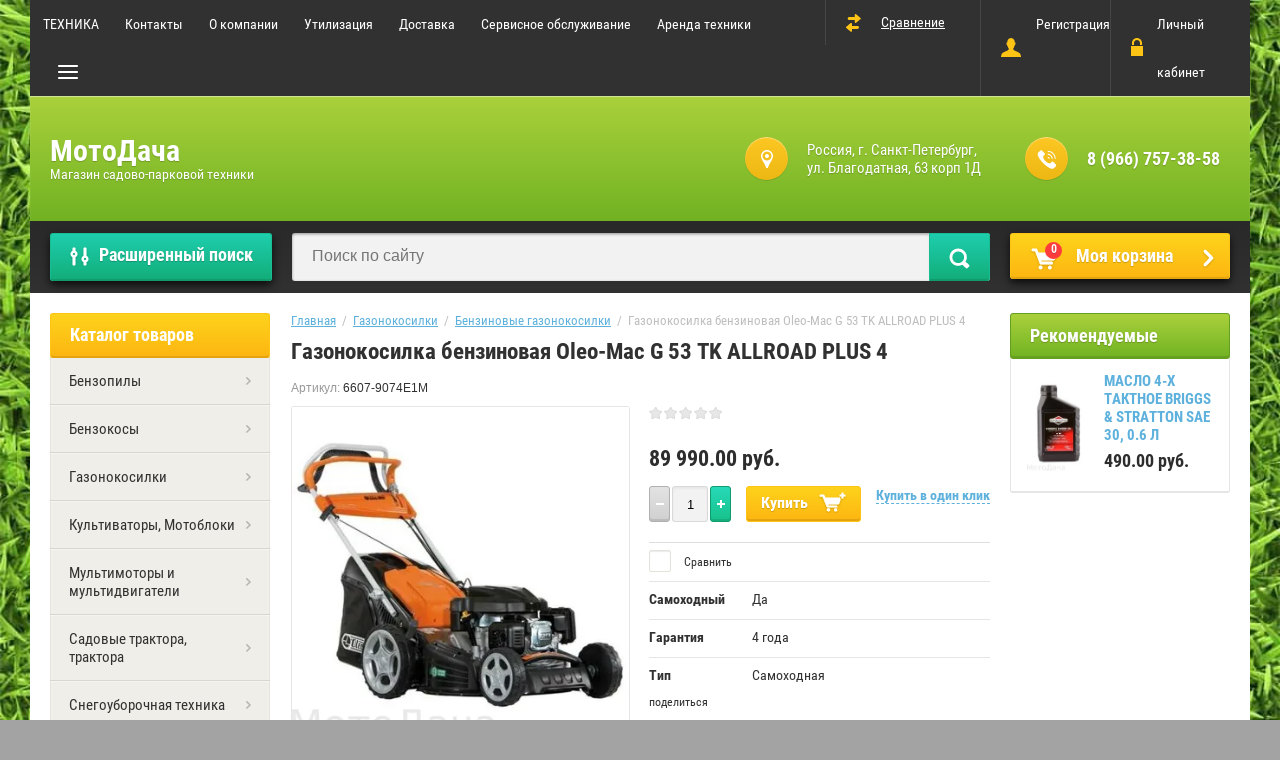

--- FILE ---
content_type: text/html; charset=utf-8
request_url: http://motodacha.ru/shop/product/gazonokosilka-benzinovaya-oleo-mac-g-53-tk-allroad-plus-4
body_size: 25297
content:

	<!doctype html>
<html lang="ru">
<head>
<meta charset="utf-8">
<meta name="robots" content="all"/>
<title>Газонокосилка бензиновая Oleo-Mac G 53 TK ALLROAD PLUS 4</title>
<meta name="description" content="Газонокосилка бензиновая Oleo-Mac G 53 TK ALLROAD PLUS 4">
<meta name="keywords" content="Газонокосилка бензиновая Oleo-Mac G 53 TK ALLROAD PLUS 4">
<meta name="SKYPE_TOOLBAR" content="SKYPE_TOOLBAR_PARSER_COMPATIBLE">
<meta name="viewport" content="width=device-width, initial-scale=1.0, maximum-scale=1.0, user-scalable=no">
<meta name="format-detection" content="telephone=no">
<meta http-equiv="x-rim-auto-match" content="none">

<link rel="stylesheet" href="/g/css/styles_articles_tpl.css">
<script src="/g/libs/jquery/1.10.2/jquery.min.js"></script>

            <!-- 46b9544ffa2e5e73c3c971fe2ede35a5 -->
            <script src='/shared/s3/js/lang/ru.js'></script>
            <script src='/shared/s3/js/common.min.js'></script>
        <link rel='stylesheet' type='text/css' href='/shared/s3/css/calendar.css' /><link rel='stylesheet' type='text/css' href='/shared/highslide-4.1.13/highslide.min.css'/>
<script type='text/javascript' src='/shared/highslide-4.1.13/highslide-full.packed.js'></script>
<script type='text/javascript'>
hs.graphicsDir = '/shared/highslide-4.1.13/graphics/';
hs.outlineType = null;
hs.showCredits = false;
hs.lang={cssDirection:'ltr',loadingText:'Загрузка...',loadingTitle:'Кликните чтобы отменить',focusTitle:'Нажмите чтобы перенести вперёд',fullExpandTitle:'Увеличить',fullExpandText:'Полноэкранный',previousText:'Предыдущий',previousTitle:'Назад (стрелка влево)',nextText:'Далее',nextTitle:'Далее (стрелка вправо)',moveTitle:'Передвинуть',moveText:'Передвинуть',closeText:'Закрыть',closeTitle:'Закрыть (Esc)',resizeTitle:'Восстановить размер',playText:'Слайд-шоу',playTitle:'Слайд-шоу (пробел)',pauseText:'Пауза',pauseTitle:'Приостановить слайд-шоу (пробел)',number:'Изображение %1/%2',restoreTitle:'Нажмите чтобы посмотреть картинку, используйте мышь для перетаскивания. Используйте клавиши вперёд и назад'};</script>
<link rel="icon" href="/favicon.png" type="image/png">
	<link rel="apple-touch-icon" href="/thumb/2/LWXycLAsrYVHUeczKuvz_w/r/favicon.png">
	<link rel="apple-touch-icon" sizes="57x57" href="/thumb/2/cSiQoKjZkTMIo0ziQoXd3Q/57c57/favicon.png">
	<link rel="apple-touch-icon" sizes="60x60" href="/thumb/2/ADHYAP_QOPaTX7kCwZk1yQ/60c60/favicon.png">
	<link rel="apple-touch-icon" sizes="72x72" href="/thumb/2/NUeGOwT7ccqi0vKCk5c7CQ/72c72/favicon.png">
	<link rel="apple-touch-icon" sizes="76x76" href="/thumb/2/hXphuvuCGMlCNmPwtBK8JQ/76c76/favicon.png">
	<link rel="apple-touch-icon" sizes="114x114" href="/thumb/2/eu_DCr8HaH-4Fl9Q5T1Yug/114c114/favicon.png">
	<link rel="apple-touch-icon" sizes="120x120" href="/thumb/2/3MmgBXK7FEpfGfzqoDIQig/120c120/favicon.png">
	<link rel="apple-touch-icon" sizes="144x144" href="/thumb/2/j9LDtrtN_JRbLahuwp6tEA/144c144/favicon.png">
	<link rel="apple-touch-icon" sizes="152x152" href="/thumb/2/hJpSN6oEQd3e9064W7B_Jg/152c152/favicon.png">
	<link rel="apple-touch-icon" sizes="180x180" href="/thumb/2/f_vyPxiafrQ-f6zkloMaLQ/180c180/favicon.png">
	
	<meta name="msapplication-TileImage" content="/thumb/2/bmMZwZpxmRExzY98ed18Wg/c/favicon.png">
	<meta name="msapplication-square70x70logo" content="/thumb/2/u4ZCgXlIt0M0m6gZuZtRyQ/70c70/favicon.png">
	<meta name="msapplication-square150x150logo" content="/thumb/2/foNNC3kvbPYBac4AKEENng/150c150/favicon.png">
	<meta name="msapplication-wide310x150logo" content="/thumb/2/4xXaTyEaqfQGm4mLgRUUfg/310c150/favicon.png">
	<meta name="msapplication-square310x310logo" content="/thumb/2/rmdEXcb0zBLSx3J7TTuAiw/310c310/favicon.png">

<!--s3_require-->
<link rel="stylesheet" href="/g/basestyle/1.0.1/user/user.css" type="text/css"/>
<link rel="stylesheet" href="/g/s3/lp/css//jquery.ui.datepicker.css" type="text/css"/>
<link rel="stylesheet" href="/g/basestyle/1.0.1/user/user.blue.css" type="text/css"/>
<script type="text/javascript" src="/g/basestyle/1.0.1/user/user.js" async></script>
<!--/s3_require-->

<!--s3_goal-->
<script src="/g/s3/goal/1.0.0/s3.goal.js"></script>
<script>new s3.Goal({map:{"125215":{"goal_id":"125215","object_id":"83591841","event":"submit","system":"metrika","label":"one_click","code":"anketa"},"125415":{"goal_id":"125415","object_id":"83591641","event":"submit","system":"metrika","label":"message","code":"anketa"}}, goals: [], ecommerce:[{"ecommerce":{"detail":{"products":[{"id":"2279808015","name":"Газонокосилка бензиновая Oleo-Mac G 53 TK ALLROAD PLUS 4","price":89990,"brand":"Oleo-Mac","category":"Бензиновые газонокосилки"}]}}}]});</script>
<!--/s3_goal-->

			
		
		
		
			<link rel="stylesheet" type="text/css" href="/g/shop2v2/default/css/theme.less.css">		
			<script type="text/javascript" src="/g/printme.js"></script>
		<script type="text/javascript" src="/g/shop2v2/default/js/tpl.js"></script>
		<script type="text/javascript" src="/g/shop2v2/default/js/baron.min.js"></script>
		
			<script type="text/javascript" src="/g/shop2v2/default/js/shop2.2.js"></script>
		
	<script type="text/javascript">shop2.init({"productRefs": {"1691351215":{"artikul":{"6607-9074E1M":["2279808015"]},"strana_proizvodstva":{"\u0418\u0442\u0430\u043b\u0438\u044f":["2279808015"]},"ob_em_dvigatela":{"196,0":["2279808015"]},"plosad_obrabotki":{"2000":["2279808015"]},"tip_dvigatela":{"338708241":["2279808015"]},"ves":{"33.8":["2279808015"]},"samohodnyj":{"338708441":["2279808015"]},"mul_cirovanie":{"1":["2279808015"]},"travosbornik":{"1":["2279808015"]},"ob_em_travosbornika":{"70":["2279808015"]},"sirina_kosenia":{"51":["2279808015"]},"garantia":{"4 \u0433\u043e\u0434\u0430":["2279808015"]},"model_dvigatela":{"K 800 OHV":["2279808015"]},"vysota_strizki":{"28-75 \u043c\u043c":["2279808015"]},"marka_dvigatela":{"EMAK":["2279808015"]},"primenenie":{"\u0427\u0430\u0441\u0442\u043d\u043e\u0435":["2279808015"]},"ob_em_toplivnogo_baka":{"1.5":["2279808015"]},"rukoatka":{"80704215":["2279808015"]},"tip":{"80705015":["2279808015"]},"proizvoditel_":{"Oleo-Mac":["2279808015"]},"bokovoj_vybros":{"1":["2279808015"]},"zadnij_vybros":{"1":["2279808015"]},"central_naa_regulirovka_vysoty_s":{"1":["2279808015"]},"material_korpusa":{"80704815":["2279808015"]}}},"apiHash": {"getPromoProducts":"19ca7d2600769a8d6add514e0db9df25","getSearchMatches":"ea9c28b830cf3ac962dea8f671d448d7","getFolderCustomFields":"8008cff93ffef923e9dfd6130210e241","getProductListItem":"ee7f87cdf1ab42885f35216945e7589a","cartAddItem":"4ca948e2a05403ade5c6a34ca94bafbb","cartRemoveItem":"239b17ddcdea980a1d7b7e2aadf9cf08","cartUpdate":"393ff335246ed0b372e07707fd5888e9","cartRemoveCoupon":"dbff8236462728097a74e4980a0119fd","cartAddCoupon":"0245fe90bc7e56c05d33f4a55907479e","deliveryCalc":"7fef9f798fd6b2fbf13f31ae9485bd9d","printOrder":"72f56de536af8fa9030d70d5053984f1","cancelOrder":"f14ab1748517f6e76c1b6275af791553","cancelOrderNotify":"289dafd7d6ccafc0724b706ab56feaa2","repeatOrder":"cfdec81b72189f351b07eaea9a3c1e0f","paymentMethods":"b7685438511ae73cae4dc6d51ba1964e","compare":"4cb0a59142bff9f3b5be4852db40e531"},"hash": null,"verId": 1614807,"mode": "product","step": "","uri": "/shop","IMAGES_DIR": "/d/","my": {"list_picture_enlarge":true,"accessory":"\u0410\u043a\u0441\u0441\u0435\u0441\u0441\u0443\u0430\u0440\u044b","kit":"\u041d\u0430\u0431\u043e\u0440","recommend":"\u0420\u0435\u043a\u043e\u043c\u0435\u043d\u0434\u0443\u0435\u043c\u044b\u0435","similar":"\u041f\u043e\u0445\u043e\u0436\u0438\u0435","modification":"\u041c\u043e\u0434\u0438\u0444\u0438\u043a\u0430\u0446\u0438\u0438","unique_values":true,"pricelist_options_toggle":true,"special_alias":"\u0421\u043f\u0435\u0446.","search_range_max":"500000","new_alias":"\u041d\u043e\u0432\u0438\u043d\u043a\u0430"},"shop2_cart_order_payments": 3,"cf_margin_price_enabled": 0,"maps_yandex_key":"","maps_google_key":""});</script>
<style type="text/css">.product-item-thumb {width: 172px;}.product-item-thumb .product-image, .product-item-simple .product-image {height: 162px;width: 172px;}.product-item-thumb .product-amount .amount-title {width: 76px;}.product-item-thumb .product-price {width: 122px;}.shop2-product .product-side-l {width: 389px;}.shop2-product .product-image {height: 389px;width: 389px;}.shop2-product .product-thumbnails li {width: 119px;height: 119px;}</style>
 	<link rel="stylesheet" href="/t/v923/images/theme0/theme.scss.css">

<link rel="stylesheet" href="/t/v923/images/css/dr_styles.scss.css">





<script type='text/javascript' src="/g/s3/misc/eventable/0.0.1/s3.eventable.js"></script>
<script type='text/javascript' src="/g/s3/misc/math/0.0.1/s3.math.js"></script>
<script type='text/javascript' src="/g/s3/menu/allin/0.0.2/s3.menu.allin.js"></script>

<link rel="stylesheet" href="/g/s3/lp/css//lightgallery.min.css">
<script type='text/javascript' src="/g/s3/lp/js//lightgallery.min.js"></script>
<script type='text/javascript' src="/g/s3/lp/js//lg-zoom.min.js"></script>

<script src="/g/templates/shop2/2.53.2/js/owl.carousel.min.js" charset="utf-8"></script>
<script src="/g/templates/shop2/2.53.2/js/jquery.formstyler.min.js"></script>
<script src="/g/templates/shop2/2.53.2/js/jquery.responsiveTabs.min.js"></script>
<script src="/g/templates/shop2/2.53.2/js/animit.min.js"></script>
<script src="/g/templates/shop2/2.53.2/js/nouislider.min.js" charset="utf-8"></script>
<script src="/g/templates/shop2/2.53.2/js/one.line.menu.js"></script>
<script src="/g/s3/misc/form/1.2.0/s3.form.js"></script>
<script src="/g/templates/shop2/2.53.2/js/main.js" charset="utf-8"></script>

<script src="/t/images/js/auto_height.js" charset="utf-8"></script>
<!--[if lt IE 10]>
<script src="/g/libs/ie9-svg-gradient/0.0.1/ie9-svg-gradient.min.js"></script>
<script src="/g/libs/jquery-placeholder/2.0.7/jquery.placeholder.min.js"></script>
<script src="/g/libs/jquery-textshadow/0.0.1/jquery.textshadow.min.js"></script>
<script src="/g/s3/misc/ie/0.0.1/ie.js"></script>
<![endif]-->
<!--[if lt IE 9]>
<script src="/g/libs/html5shiv/html5.js"></script>
<![endif]-->
<!-- Global site tag (gtag.js) - Google Analytics -->
<script async src="https://www.googletagmanager.com/gtag/js?id=UA-139048431-1">;</script>
<script>
window.dataLayer = window.dataLayer || [];
function gtag(){dataLayer.push(arguments);}
gtag('js', new Date());

gtag('config', 'UA-139048431-1');
</script>

	<!-- Google Tag Manager -->
<script>(function(w,d,s,l,i){w[l]=w[l]||[];w[l].push({'gtm.start':
new Date().getTime(),event:'gtm.js'});var f=d.getElementsByTagName(s)[0],
j=d.createElement(s),dl=l!='dataLayer'?'&l='+l:'';j.async=true;j.src=
'https://www.googletagmanager.com/gtm.js?id='+i+dl;f.parentNode.insertBefore(j,f);
})(window,document,'script','dataLayer','GTM-PCPH4VN');</script>
<!-- End Google Tag Manager -->

</head>
<body style="background-image: url('/d/bg-min.jpg');" class="no-repeat">
	
	
	<!-- Google Tag Manager (noscript) -->
<noscript><iframe src="https://www.googletagmanager.com/ns.html?id=GTM-PCPH4VN"
height="0" width="0" style="display:none;visibility:hidden"></iframe></noscript>
<!-- End Google Tag Manager (noscript) -->
	
	<script>
(function(w, d, s, h, id) {
w.roistatProjectId = id; w.roistatHost = h;
var p = d.location.protocol == "https:" ? "https://" : "http://";
var u = /^.*roistat_visit=[^;]+(.*)?$/.test(d.cookie) ? "/dist/module.js" : "/api/site/1.0/"+id+"/init";
var js = d.createElement(s); js.charset="UTF-8"; js.async = 1; js.src = p+h+u; var js2 = d.getElementsByTagName(s)[0]; js2.parentNode.insertBefore(js, js2);
})(window, document, 'script', 'cloud.roistat.com', 'b20b572a19c4a1d9542acfab5904865b');
</script>

<div class="overlay-bg"></div>
	<div class="site-wrapper">
		<div class="top-menu-onlinefix-wrapper">
			<div class="top-menu-online-scroller">
				<div class="top-menu-title">Меню</div>
				<div class="top-menu-close"></div>			
					<ul class="top-menu"><li class="opened active"><a href="/" >ТЕХНИКА</a></li><li><a href="/kontakty" >Контакты</a></li><li><a href="/o-kompanii" >О компании</a><ul class="level-2"><li><a href="/otzyvy-o-nas" >Отзывы о нас</a></li><li><a href="/news" >Новости</a></li><li><a href="/poleznyye-stati" >Полезные статьи</a></li></ul></li><li><a href="/utilizaciya"  target="_blank">Утилизация</a></li><li><a href="/dostavka" >Доставка</a></li><li><a href="/servisnoye-obsluzhivaniye" >Сервисное обслуживание</a><ul class="level-2"><li><a href="/remont-gazonokosilok" >Ремонт газонокосилок</a></li><li><a href="/remont-benzopil-elektropil" >Ремонт бензопил, электропил</a></li></ul></li><li><a href="/arenda-tekhniki" >Аренда техники</a></li><li><a href="/napishite-nam" >Напишите нам</a></li><li><a href="/vakansii" >Вакансии</a></li><li><a href="/user" >Регистрация</a></li></ul>			</div>
		</div>
		<div class="search-onlinefix-wrapper">
			<div class="search-online-scroller">
				<div class="search-online-title">Расширенный поиск </div>
				<div class="search-online-close"></div>
				<div class="search-onlinefix">
					
    
<div class="search-online-store">


	<div class="block-body">
		<form class="dropdown" action="/shop/search" enctype="multipart/form-data">
			<input type="hidden" name="sort_by" value="">

							<div class="field text">
					<label for="s[name]"></label>
					<label class="input"><input placeholder="Название" type="text" name="s[name]" id="s[name]" value=""></label>
				</div>
						
			            <div class="row search_price range_slider_wrapper">
                <div class="row-title">Цена</div>
                <div class="input_range_slider"></div>
                <div class="price_range clear-self">
                    <div class="range-input-wrap"><input name="s[price][min]" type="text" size="5" class="small low" value="0" /></div>
                    <span class="s1"></span>
                    <div class="range-input-wrap"><input name="s[price][max]" type="text" size="5" class="small hight" data-max="500000" value="500000" /></div>
                </div>   
            </div>
            
<!-- 							<div class="field dimension clear-self">
					<span class="field-title">Цена (руб.):</span><br>
					<label class="start">
						<span class="input"><input name="s[price][min]" placeholder="от" type="text" value=""></span>
					</label>
					<label class="end">
						<span class="input"><input name="s[price][max]" placeholder="до" type="text" value=""></span>
					</label>
				</div>
			 -->

							<div class="field text">
					<label class="field-title" for="s[article]">Артикул:</label>
					<label class="input"><input type="text" name="s[article]" id="s[article]" value=""></label>
				</div>
			
							<div class="field text">
					<label class="field-title" for="search_text">Текст:</label>
					<label class="input"><input type="text" name="search_text" id="search_text"  value=""></label>
				</div>
						
							<div class="field select">
					<span class="field-title">Выберите категорию:</span>
					<select name="s[folder_id]" id="s[folder_id]">
						<option value="">Все</option>
																											                            <option value="596682441" >
	                                 Бензопилы
	                            </option>
	                        														                            <option value="596682641" >
	                                &raquo; Бензопилы
	                            </option>
	                        														                            <option value="596682841" >
	                                &raquo; Электропилы
	                            </option>
	                        														                            <option value="596683041" >
	                                &raquo; Аккумуляторные пилы
	                            </option>
	                        														                            <option value="38053415" >
	                                &raquo; Расходные материалы к пилам
	                            </option>
	                        														                            <option value="37350015" >
	                                 Бензокосы
	                            </option>
	                        														                            <option value="37350415" >
	                                &raquo; Бензокосы
	                            </option>
	                        														                            <option value="37350615" >
	                                &raquo; Электрокосы
	                            </option>
	                        														                            <option value="37350815" >
	                                &raquo; Аккумуляторные косы
	                            </option>
	                        														                            <option value="38323215" >
	                                &raquo; Расходные материалы
	                            </option>
	                        														                            <option value="38490815" >
	                                &raquo;&raquo; масла, смазки
	                            </option>
	                        														                            <option value="38491015" >
	                                &raquo;&raquo; леска, головки, диски
	                            </option>
	                        														                            <option value="38491215" >
	                                &raquo;&raquo; Оснастка и прочее
	                            </option>
	                        														                            <option value="596680841" >
	                                 Газонокосилки
	                            </option>
	                        														                            <option value="596681041" >
	                                &raquo; Бензиновые газонокосилки
	                            </option>
	                        														                            <option value="596681241" >
	                                &raquo; Электрические газонокосилки
	                            </option>
	                        														                            <option value="37422615" >
	                                &raquo; Аккумуляторные газонокосилки
	                            </option>
	                        														                            <option value="38345015" >
	                                &raquo; Роботы газонокосилки
	                            </option>
	                        														                            <option value="596681441" >
	                                &raquo; Механические газонокосилки
	                            </option>
	                        														                            <option value="38323415" >
	                                &raquo; Расходные материалы
	                            </option>
	                        														                            <option value="38417015" >
	                                &raquo; Скарификаторы, аэраторы, вертикуторы
	                            </option>
	                        														                            <option value="37534615" >
	                                 Культиваторы, Мотоблоки
	                            </option>
	                        														                            <option value="37535015" >
	                                &raquo; Мотоблоки бензиновые
	                            </option>
	                        														                            <option value="64109015" >
	                                &raquo; Мотоблоки дизельные
	                            </option>
	                        														                            <option value="37535415" >
	                                &raquo; Культиваторы
	                            </option>
	                        														                            <option value="38323615" >
	                                &raquo; Навесное оборудование
	                            </option>
	                        														                            <option value="38323815" >
	                                &raquo; Расходные материалы
	                            </option>
	                        														                            <option value="40454415" >
	                                 Мультимоторы и мультидвигатели
	                            </option>
	                        														                            <option value="38335615" >
	                                 Садовые трактора, трактора
	                            </option>
	                        														                            <option value="38748415" >
	                                &raquo; Многофункциональные трактора
	                            </option>
	                        														                            <option value="38749815" >
	                                &raquo;&raquo; навеска
	                            </option>
	                        														                            <option value="38335815" >
	                                &raquo; Садовые райдеры-газонокосилки
	                            </option>
	                        														                            <option value="38336215" >
	                                &raquo; Тракторы со встроенным травосборником
	                            </option>
	                        														                            <option value="38336415" >
	                                &raquo; Тракторы с боковым выбросом
	                            </option>
	                        														                            <option value="38336615" >
	                                &raquo; Райдеры с фронтальным режущим механизмом
	                            </option>
	                        														                            <option value="38336815" >
	                                &raquo; Расходные материалы
	                            </option>
	                        														                            <option value="38337015" >
	                                &raquo; Навесное оборудование
	                            </option>
	                        														                            <option value="38417415" >
	                                 Снегоуборочная техника
	                            </option>
	                        														                            <option value="38417815" >
	                                &raquo; Снегоуборщики
	                            </option>
	                        														                            <option value="38418015" >
	                                &raquo; Подметальные машины
	                            </option>
	                        														                            <option value="39906815" >
	                                &raquo; Расходные материалы
	                            </option>
	                        														                            <option value="45749215" >
	                                &raquo; Навесное оборудование
	                            </option>
	                        														                            <option value="596683641" >
	                                 Садовый инструмент
	                            </option>
	                        														                            <option value="37601615" >
	                                &raquo; Воздуходувки - пылесосы
	                            </option>
	                        														                            <option value="38221015" >
	                                &raquo;&raquo; Аккумуляторные воздуходувки
	                            </option>
	                        														                            <option value="52831015" >
	                                &raquo;&raquo; Воздуходувки бензиновые
	                            </option>
	                        														                            <option value="174974615" >
	                                &raquo;&raquo; Электрические воздуходувки - пылесосы
	                            </option>
	                        														                            <option value="596683241" >
	                                &raquo; Мотобуры
	                            </option>
	                        														                            <option value="42450615" >
	                                &raquo;&raquo; Принадлежности для мотобуров
	                            </option>
	                        														                            <option value="37601815" >
	                                &raquo; Мотоножницы: электрические, бензиновые, аккумуляторные
	                            </option>
	                        														                            <option value="37602015" >
	                                &raquo; Измельчители
	                            </option>
	                        														                            <option value="37633015" >
	                                &raquo; Опрыскиватели
	                            </option>
	                        														                            <option value="74368215" >
	                                &raquo;&raquo; Опрыскиватели аккумуляторные
	                            </option>
	                        														                            <option value="38332815" >
	                                &raquo; Дровоколы
	                            </option>
	                        														                            <option value="43314415" >
	                                &raquo; Измельчители пней
	                            </option>
	                        														                            <option value="37601415" >
	                                 Строительная техника
	                            </option>
	                        														                            <option value="38320015" >
	                                &raquo; Бензорезы
	                            </option>
	                        														                            <option value="38321415" >
	                                &raquo; Сварочные аппараты
	                            </option>
	                        														                            <option value="41685215" >
	                                &raquo; Генераторы
	                            </option>
	                        														                            <option value="42847415" >
	                                &raquo;&raquo; Бензиновые генераторы
	                            </option>
	                        														                            <option value="42847615" >
	                                &raquo;&raquo; Дизельные генераторы
	                            </option>
	                        														                            <option value="42847815" >
	                                &raquo;&raquo; Инверторные генераторы
	                            </option>
	                        														                            <option value="42848015" >
	                                &raquo;&raquo; Сварочные генераторы
	                            </option>
	                        														                            <option value="42848215" >
	                                &raquo;&raquo; Бензин-газ генераторы
	                            </option>
	                        														                            <option value="183234015" >
	                                &raquo; Оборудование для уплотнения
	                            </option>
	                        														                            <option value="183234215" >
	                                &raquo;&raquo; Виброплиты
	                            </option>
	                        														                            <option value="183234415" >
	                                &raquo;&raquo; Виброплиты реверсивные
	                            </option>
	                        														                            <option value="183234615" >
	                                &raquo;&raquo; Виброкатки
	                            </option>
	                        														                            <option value="183234815" >
	                                &raquo;&raquo; Вибротрамбовки
	                            </option>
	                        														                            <option value="183235015" >
	                                &raquo;&raquo; Глубинные вибраторы
	                            </option>
	                        														                            <option value="56883015" >
	                                &raquo; Компрессоры
	                            </option>
	                        														                            <option value="398838615" >
	                                &raquo; Гидравлическое оборудование
	                            </option>
	                        														                            <option value="38322215" >
	                                 Ручной садовый инструмент
	                            </option>
	                        														                            <option value="173571015" >
	                                &raquo; Bellota
	                            </option>
	                        														                            <option value="153674215" >
	                                &raquo;&raquo; Тяпки, Мотыги, Черенки .
	                            </option>
	                        														                            <option value="38322415" >
	                                &raquo;&raquo; Садовый инвентарь
	                            </option>
	                        														                            <option value="153166215" >
	                                &raquo;&raquo; Лопаты, Вилы, Грабли
	                            </option>
	                        														                            <option value="38323015" >
	                                &raquo;&raquo; Топоры и пилы
	                            </option>
	                        														                            <option value="153179415" >
	                                &raquo;&raquo; Секаторы
	                            </option>
	                        														                            <option value="173571215" >
	                                &raquo; Stihl
	                            </option>
	                        														                            <option value="596681641" >
	                                 Водоснабжение
	                            </option>
	                        														                            <option value="596681841" >
	                                &raquo; Мойки высокого давления
	                            </option>
	                        														                            <option value="596682041" >
	                                &raquo; Насосы
	                            </option>
	                        														                            <option value="596682241" >
	                                &raquo; Садовые шланги
	                            </option>
	                        														                            <option value="38419015" >
	                                &raquo; Всё для полива
	                            </option>
	                        														                            <option value="328918015" >
	                                &raquo; Роботы для бассейна
	                            </option>
	                        														                            <option value="49504215" >
	                                &raquo; Мотопомпы
	                            </option>
	                        														                            <option value="49517015" >
	                                &raquo;&raquo; Принадлежности к мотопомпам
	                            </option>
	                        														                            <option value="56694615" >
	                                 Лодочные моторы
	                            </option>
	                        														                            <option value="56847215" >
	                                 Зарядные и Пуско-зарядные устройства
	                            </option>
	                        														                            <option value="481957215" >
	                                 Электроинструмент
	                            </option>
	                        														                            <option value="40412615" >
	                                 Масла и смазочные материалы
	                            </option>
	                        														                            <option value="40853615" >
	                                 Средства защиты
	                            </option>
	                        														                            <option value="44688215" >
	                                 Отдых и развлечение
	                            </option>
	                        														                            <option value="55819215" >
	                                &raquo; Зима. Сезонные товары
	                            </option>
	                        														                            <option value="56632415" >
	                                &raquo; Игрушки детские садовые
	                            </option>
	                        														                            <option value="48619815" >
	                                 Запасные части
	                            </option>
	                        														                            <option value="48620015" >
	                                &raquo; Stihl
	                            </option>
	                        														                            <option value="48620415" >
	                                &raquo; Echo
	                            </option>
	                        														                            <option value="48620615" >
	                                &raquo; Champion
	                            </option>
	                        														                            <option value="51795415" >
	                                &raquo; Тахометры
	                            </option>
	                        														                            <option value="80040215" >
	                                &raquo; Patriot
	                            </option>
	                        														                            <option value="248034301" >
	                                &raquo;&raquo; Стартеры.
	                            </option>
	                        														                            <option value="248084501" >
	                                &raquo;&raquo; Воздушные Фильтры.
	                            </option>
	                        														                            <option value="248561701" >
	                                &raquo;&raquo; Прокладки.
	                            </option>
	                        														                            <option value="248590501" >
	                                &raquo;&raquo; Карбюраторы.
	                            </option>
	                        														                            <option value="248644301" >
	                                &raquo;&raquo; Катушки зажигания.
	                            </option>
	                        														                            <option value="475724015" >
	                                &raquo; Honda
	                            </option>
	                        														                            <option value="153368815" >
	                                 Аренда техники
	                            </option>
	                        														                            <option value="186224615" >
	                                &raquo; Средства индивидуальной защиты
	                            </option>
	                        											</select>
				</div>

				<div id="shop2_search_custom_fields"></div>
			
						<div id="shop2_search_global_fields">
				
																			</div>
						
							<div class="field select">
					<span class="field-title">Производитель:</span>
					<select name="s[vendor_id]">
						<option value="">Все</option>          
	                    	                        <option value="177222441" >AL-KO</option>
	                    	                        <option value="9790415" >Aurora</option>
	                    	                        <option value="10645015" >Bellota</option>
	                    	                        <option value="15447615" >BIG-M</option>
	                    	                        <option value="4267615" >Black+Decker</option>
	                    	                        <option value="177222641" >Bosch</option>
	                    	                        <option value="8231415" >Caiman</option>
	                    	                        <option value="177222841" >Carver</option>
	                    	                        <option value="177223041" >Champion</option>
	                    	                        <option value="177223241" >DDE</option>
	                    	                        <option value="4093215" >ECHO</option>
	                    	                        <option value="177223441" >EFCO</option>
	                    	                        <option value="177223841" >Fiskars</option>
	                    	                        <option value="177224041" >FIT</option>
	                    	                        <option value="177224441" >Garden</option>
	                    	                        <option value="9950615" >GERMANY</option>
	                    	                        <option value="177224641" >GF</option>
	                    	                        <option value="177225041" >Hammer</option>
	                    	                        <option value="4437615" >Heliflex</option>
	                    	                        <option value="54208900" >Home Garden</option>
	                    	                        <option value="16471215" >Honda</option>
	                    	                        <option value="177225241" >Husqvarna</option>
	                    	                        <option value="177225441" >Huter</option>
	                    	                        <option value="15491815" >KAAZ</option>
	                    	                        <option value="15480215" >Lavor</option>
	                    	                        <option value="4356015" >Liqui Moly</option>
	                    	                        <option value="177225641" >Makita</option>
	                    	                        <option value="11836815" >Maruyama</option>
	                    	                        <option value="8527015" >MasterYard</option>
	                    	                        <option value="54209900" >MAXCUT</option>
	                    	                        <option value="9172415" >MCCULLOCH</option>
	                    	                        <option value="12633615" >Mikasa</option>
	                    	                        <option value="11837815" >Monferme</option>
	                    	                        <option value="15338815" >MTD</option>
	                    	                        <option value="8528415" >Oleo-Mac</option>
	                    	                        <option value="7136415" >Patriot</option>
	                    	                        <option value="3873415" >PROFI</option>
	                    	                        <option value="14250615" >PUBERT</option>
	                    	                        <option value="177226441" >RACO</option>
	                    	                        <option value="8528815" >Shibaura</option>
	                    	                        <option value="5771215" >Shindaiwa</option>
	                    	                        <option value="54712100" >Simplicity</option>
	                    	                        <option value="12407215" >Snapper</option>
	                    	                        <option value="3530215" >STIHL</option>
	                    	                        <option value="12774615" >Sturm</option>
	                    	                        <option value="7161015" >TEXAS</option>
	                    	                        <option value="3587015" >VIKING</option>
	                    	                        <option value="177226841" >Worx</option>
	                    	                        <option value="6356015" >Агат</option>
	                    	                        <option value="4062215" >Россия</option>
	                    	                        <option value="38640700" >Скаут</option>
	                    					</select>
				</div>
			
							<div class="field select">
					<span class="field-title">Новинка:</span>
					<select name="s[new]">
						<option value="">Все</option>
	                    <option value="1">да</option>
	                    <option value="0">нет</option>
					</select>
				</div>
			
							<div class="field select">
					<span class="field-title">Спецпредложение:</span>
					<select name="s[special]">
						<option value="">Все</option>
	                    <option value="1">да</option>
	                    <option value="0">нет</option>
					</select>
				</div>
			
							<div class="field select">
					<span class="field-title">Результатов на странице:</span>
					<select name="s[products_per_page]">
									            				            				            <option value="5">5</option>
			            				            				            <option value="20">20</option>
			            				            				            <option value="35">35</option>
			            				            				            <option value="50">50</option>
			            				            				            <option value="65">65</option>
			            				            				            <option value="80">80</option>
			            				            				            <option value="95">95</option>
			            					</select>
				</div>
			
			<div class="submit">
				<button type="submit" class="search-btn">Найти</button>
			</div>
		<re-captcha data-captcha="recaptcha"
     data-name="captcha"
     data-sitekey="6LcYvrMcAAAAAKyGWWuW4bP1De41Cn7t3mIjHyNN"
     data-lang="ru"
     data-rsize="invisible"
     data-type="image"
     data-theme="light"></re-captcha></form>
	</div>
</div><!-- Search Form -->				</div>
			</div>
		</div>
		<div class="categor-onlinefix-wrapper">
			<div class="categor-online-scroller">
				<div class="categor-online-title">Каталог товаров</div>
				<div class="categor-online-close"></div>
				<div class="categor-onlinefix">
					<ul class="left-categor"><li><a href="/shop/folder/benzopily" >Бензопилы</a><ul class="level-2"><li><a href="/shop/folder/benzopily-bytovyye" >Бензопилы</a></li><li><a href="/shop/folder/professionalnyye-benzopily" >Электропилы</a></li><li><a href="/shop/folder/poluprofessionalnyye-benzopily" >Аккумуляторные пилы</a></li><li><a href="/shop/folder/raskhodnyye-materialy-k-pilam" >Расходные материалы к пилам</a></li></ul></li><li><a href="/shop/folder/benzokosy" >Бензокосы</a><ul class="level-2"><li><a href="/shop/folder/benzokosy-2" >Бензокосы</a></li><li><a href="/shop/folder/elektrokosy" >Электрокосы</a></li><li><a href="/shop/folder/akkumulyatornyye-kosy" >Аккумуляторные косы</a></li><li><a href="/shop/folder/raskhodnyye-materialy" >Расходные материалы</a><ul class="level-3"><li><a href="/shop/folder/masla-smazki" >масла, смазки</a></li><li><a href="/shop/folder/leska-golovki-diski" >леска, головки, диски</a></li><li><a href="/shop/folder/osnastka-i-procheye" >Оснастка и прочее</a></li></ul></li></ul></li><li class="opened"><a href="/shop/folder/gazonokosilki" >Газонокосилки</a><ul class="level-2"><li class="opened active"><a href="/shop/folder/benzinovyye-gazonokosilki" >Бензиновые газонокосилки</a></li><li><a href="/shop/folder/elektricheskiye-gazonokosilki" >Электрические газонокосилки</a></li><li><a href="/shop/folder/akkumulyatornyye-gazonokosilki" >Аккумуляторные газонокосилки</a></li><li><a href="/shop/folder/roboty-gazonokosilki" >Роботы газонокосилки</a></li><li><a href="/shop/folder/mekhanicheskiye-gazonokosilki" >Механические газонокосилки</a></li><li><a href="/shop/folder/raskhodnyye-materialy-1" >Расходные материалы</a></li><li><a href="/shop/folder/skarifikatory-aeratory-vertikutory" >Скарификаторы, аэраторы, вертикуторы</a></li></ul></li><li><a href="/shop/folder/kultivatory-motobloki" >Культиваторы, Мотоблоки</a><ul class="level-2"><li><a href="/shop/folder/motobloki" >Мотоблоки бензиновые</a></li><li><a href="/shop/folder/motobloki-dizelnyye" >Мотоблоки дизельные</a></li><li><a href="/shop/folder/kultivatory-1" >Культиваторы</a></li><li><a href="/shop/folder/navesnoye-oborudovaniye" >Навесное оборудование</a></li><li><a href="/shop/folder/raskhodnyye-materialy-2" >Расходные материалы</a></li></ul></li><li><a href="/shop/folder/multimotor-stihl-mm-55-bf-mm" >Мультимоторы и мультидвигатели</a></li><li><a href="/shop/folder/sadovyye-traktora-traktora" >Садовые трактора, трактора</a><ul class="level-2"><li><a href="/shop/folder/mnogofunktsionalnyye-traktora" >Многофункциональные трактора</a><ul class="level-3"><li><a href="/shop/folder/naveska" >навеска</a></li></ul></li><li><a href="/shop/folder/sadovyye-raydery-gazonokosilki" >Садовые райдеры-газонокосилки</a></li><li><a href="/shop/folder/traktory-so-vstroyennym-travosbornikom" >Тракторы со встроенным травосборником</a></li><li><a href="/shop/folder/traktory-s-bokovym-vybrosom" >Тракторы с боковым выбросом</a></li><li><a href="/shop/folder/raydery-s-frontalnym-rezhushchim-mekhanizmom" >Райдеры с фронтальным режущим механизмом</a></li><li><a href="/shop/folder/raskhodnyye-materialy-3" >Расходные материалы</a></li><li><a href="/shop/folder/navesnoye-oborudovaniye-1" >Навесное оборудование</a></li></ul></li><li><a href="/shop/folder/snegouborochnaya-tekhnika" >Снегоуборочная техника</a><ul class="level-2"><li><a href="/shop/folder/snegouborshchiki" >Снегоуборщики</a></li><li><a href="/shop/folder/podmetalnyye-mashiny" >Подметальные машины</a></li><li><a href="/shop/folder/raskhodnyye-materialy-4" >Расходные материалы</a></li><li><a href="/shop/folder/navesnoye-oborudovaniye-2" >Навесное оборудование</a></li></ul></li><li><a href="/shop/folder/sadovyy-instrument" >Садовый инструмент</a><ul class="level-2"><li><a href="/shop/folder/vozdukhoduvki-opryskivateli" >Воздуходувки - пылесосы</a><ul class="level-3"><li><a href="/shop/folder/akkumulyatornyye-vozdukhoduvki" >Аккумуляторные воздуходувки</a></li><li><a href="/shop/folder/vozdukhoduvki-benzinovyye" >Воздуходувки бензиновые</a></li><li><a href="/shop/folder/elektricheskiye-vozdukhoduvki-pylesosy" >Электрические воздуходувки - пылесосы</a></li></ul></li><li><a href="/shop/folder/bury-sadovyye-ruchnyye" >Мотобуры</a><ul class="level-3"><li><a href="/shop/folder/bury-udliniteli-sverla" >Принадлежности для мотобуров</a></li></ul></li><li><a href="/shop/folder/benzo-i-elektrokustorezy" >Мотоножницы: электрические, бензиновые, аккумуляторные</a></li><li><a href="/shop/folder/izmelchiteli" >Измельчители</a></li><li><a href="/shop/folder/opryskivateli" >Опрыскиватели</a><ul class="level-3"><li><a href="/shop/folder/opryskivateli-akkumulyatornyye" >Опрыскиватели аккумуляторные</a></li></ul></li><li><a href="/shop/folder/drovokoly" >Дровоколы</a></li><li><a href="/shop/folder/izmelchiteli-pney" >Измельчители пней</a></li></ul></li><li><a href="/shop/folder/stroitelnyy-instrument" >Строительная техника</a><ul class="level-2"><li><a href="/shop/folder/benzorezy" >Бензорезы</a></li><li><a href="/shop/folder/svarochnyye-apparaty" >Сварочные аппараты</a></li><li><a href="/shop/folder/generatory" >Генераторы</a><ul class="level-3"><li><a href="/shop/folder/benzinovyye-generatory" >Бензиновые генераторы</a></li><li><a href="/shop/folder/dizelnyye-generatory" >Дизельные генераторы</a></li><li><a href="/shop/folder/invertornyye-generatory" >Инверторные генераторы</a></li><li><a href="/shop/folder/svarochnyye-generatory" >Сварочные генераторы</a></li><li><a href="/shop/folder/benzin-gaz-generatory" >Бензин-газ генераторы</a></li></ul></li><li><a href="/shop/folder/oborudovaniye-dlya-uplotneniya" >Оборудование для уплотнения</a><ul class="level-3"><li><a href="/shop/folder/vibroplity" >Виброплиты</a></li><li><a href="/shop/folder/vibroplity-reversivnyye" >Виброплиты реверсивные</a></li><li><a href="/shop/folder/vibrokatki" >Виброкатки</a></li><li><a href="/shop/folder/vibrotrambovki" >Вибротрамбовки</a></li><li><a href="/shop/folder/glubinnyye-vibratory" >Глубинные вибраторы</a></li></ul></li><li><a href="/shop/folder/kompressory" >Компрессоры</a></li><li><a href="/shop/folder/gidravlicheskoye-oborudovaniye" >Гидравлическое оборудование</a></li></ul></li><li><a href="/shop/folder/ruchnoy-sadovyy-instrument" >Ручной садовый инструмент</a><ul class="level-2"><li><a href="/shop/folder/bellota" >Bellota</a><ul class="level-3"><li><a href="/shop/folder/tyapki-motygi" >Тяпки, Мотыги, Черенки .</a></li><li><a href="/shop/folder/sadovyy-inventar" >Садовый инвентарь</a></li><li><a href="/shop/folder/lopaty-grabli" >Лопаты, Вилы, Грабли</a></li><li><a href="/shop/folder/topory-i-pily" >Топоры и пилы</a></li><li><a href="/shop/folder/sekatory" >Секаторы</a></li></ul></li><li><a href="/shop/folder/stihl-1" >Stihl</a></li></ul></li><li><a href="/shop/folder/sistemy-poliva" >Водоснабжение</a><ul class="level-2"><li><a href="/shop/folder/dozhdevateli-rasseivateli" >Мойки высокого давления</a></li><li><a href="/shop/folder/katushki-i-telezhki-dlya-shlangov" >Насосы</a></li><li><a href="/shop/folder/sadovyye-shlangi-dlya-poliva" >Садовые шланги</a></li><li><a href="/shop/folder/vse-dlya-poliva" >Всё для полива</a></li><li><a href="/shop/folder/roboty-lya-basseyna" >Роботы для бассейна</a></li><li><a href="/shop/folder/motopompy" >Мотопомпы</a><ul class="level-3"><li><a href="/shop/folder/prinadlezhnosti-k-motopompam" >Принадлежности к мотопомпам</a></li></ul></li></ul></li><li><a href="/shop/folder/lodochnyye-motory" >Лодочные моторы</a></li><li><a href="/shop/folder/zaryadnyye-i-pusko-zaryadnyye-ustroystva" >Зарядные и Пуско-зарядные устройства</a></li><li><a href="/shop/folder/elektroinstrument" >Электроинструмент</a></li><li><a href="/shop/folder/masla-i-smazochnyye-materialy" >Масла и смазочные материалы</a></li><li><a href="/shop/folder/sredstva-zashchity" >Средства защиты</a></li><li><a href="/shop/folder/otdykh-i-razvlecheniye" >Отдых и развлечение</a><ul class="level-2"><li><a href="/shop/folder/zima-sezonnyye-tovary" >Зима. Сезонные товары</a></li><li><a href="/shop/folder/igrushki-detskiye-sadovyye" >Игрушки детские садовые</a></li></ul></li><li><a href="/shop/folder/zapasnyye-chasti" >Запасные части</a><ul class="level-2"><li><a href="/shop/folder/stihl" >Stihl</a></li><li><a href="/shop/folder/echo" >Echo</a></li><li><a href="/shop/folder/champion" >Champion</a></li><li><a href="/shop/folder/takhometry" >Тахометры</a></li><li><a href="/shop/folder/patriot" >Patriot</a><ul class="level-3"><li><a href="/shop/folder/248034301" >Стартеры.</a></li><li><a href="/shop/folder/vozdushnye-filtry" >Воздушные Фильтры.</a></li><li><a href="/shop/folder/prokladki" >Прокладки.</a></li><li><a href="/shop/folder/karbyuratory" >Карбюраторы.</a></li><li><a href="/shop/folder/katushki-zazhiganiya" >Катушки зажигания.</a></li></ul></li><li><a href="/shop/folder/honda" >Honda</a></li></ul></li><li><a href="/shop/folder/arenda-tekhniki" >Аренда техники</a><ul class="level-2"><li><a href="/shop/folder/sredstva-individualnoy-zashchity" >Средства индивидуальной защиты</a></li></ul></li></ul>				</div>
			</div>
		</div>
				<header role="banner" class="site-header">
			<div class="top-block">
				<div class="left-side">
					<div class="top-menu-btn"></div>
					<ul class="top-menu"><li class="opened active"><a href="/" >ТЕХНИКА</a></li><li><a href="/kontakty" >Контакты</a></li><li><a href="/o-kompanii" >О компании</a><ul class="level-2"><li><a href="/otzyvy-o-nas" >Отзывы о нас</a></li><li><a href="/news" >Новости</a></li><li><a href="/poleznyye-stati" >Полезные статьи</a></li></ul></li><li><a href="/utilizaciya"  target="_blank">Утилизация</a></li><li><a href="/dostavka" >Доставка</a></li><li><a href="/servisnoye-obsluzhivaniye" >Сервисное обслуживание</a><ul class="level-2"><li><a href="/remont-gazonokosilok" >Ремонт газонокосилок</a></li><li><a href="/remont-benzopil-elektropil" >Ремонт бензопил, электропил</a></li></ul></li><li><a href="/arenda-tekhniki" >Аренда техники</a></li><li><a href="/napishite-nam" >Напишите нам</a></li><li><a href="/vakansii" >Вакансии</a></li><li><a href="/user" >Регистрация</a></li></ul>				</div>
				<div class="right-side">
					
	
	<div class="shop2-panel" id="shop2-panel">
		<div class="shop2-panel-content">
						<a class="shop2-panel-btn disabled">Оформить заказ</a>
			
			<div class="shop2-panel-cart">
				<a class="shop2-panel-link-disabled">Корзина</a>
				<div class="shop2-panel-count">0</div>
					
				<div class="shop2-panel-total">
											пусто
									</div>
			</div>
			
							<div class="shop2-panel-compare">
					<a target="_blank" class="shop2-panel-link-disabled">Сравнение</a>
					<div class="shop2-panel-count">0</div>
				</div>
					</div>
	</div>

					<div class="block-user">
	<a href="/users/register" class="register">Регистрация</a>
	<div class="block-title">Личный кабинет</div>
	<div class="block-body">
					<form method="post" action="/users">
				<div class="block-body-in">
				<input type="hidden" name="mode" value="login">
				<div class="field name">
					<label class="input"><input type="text" name="login" id="login" tabindex="1" value="" placeholder="Логин, e-mail"></label>
				</div>
				<div class="field password clear-self">
					<label class="input pass"><input type="password" name="password" id="password" tabindex="2" value="" placeholder="Пароль"></label>
					<button type="submit">вход</button>
					<a href="/users/forgot_password" class="forgot">Забыли пароль?</a>
				</div>
				</div>
			<re-captcha data-captcha="recaptcha"
     data-name="captcha"
     data-sitekey="6LcYvrMcAAAAAKyGWWuW4bP1De41Cn7t3mIjHyNN"
     data-lang="ru"
     data-rsize="invisible"
     data-type="image"
     data-theme="light"></re-captcha></form>
			</div>
</div>				</div>
			</div>
			<div class="bot-block">
				<div class="left-side">
										<div class="site-name-wrapper">
						<div class="site-name"><a href="http://motodacha.ru">МотоДача</a></div>
						<div class="site-description">Магазин садово-парковой техники</div>
					</div>
				</div>
				<div class="right-side">
					
										<div class="site-adres">
						<span class="s1"></span>
						<span class="s2">
							Россия, г. Санкт-Петербург, ул. Благодатная, 63 корп 1Д
						</span>
					</div>
															<div class="site-phone"><span class="s1"></span>
						<span class="s2">
															<a href="tel:8 (966) 757-38-58"><span class="ya-phone">8 (966) 757-38-58</span></a>
													</span>
					</div>
									</div>
			</div>
		</header> <!-- .site-header -->
		<div class="search-panel-wrapper" style="margin-bottom: 20px;" >
			<div class="site-categor-btn">Каталог товаров</div>
			<div class="search-online-btn">Расширенный поиск</div>
			<div class="site-search-wrapper">
				<div class="search-online-btn">Расширенный поиск</div>
				<div class="site-search">
					<form action="/search" method="get" class="clear-self">
						<div class="form-inner clear-self">
						<button type="submit" value="найти">Найти</button>	
							<label>
								<input type="text" placeholder="Поиск по сайту" name="search" value="">
							</label>
								
						</div>
					<re-captcha data-captcha="recaptcha"
     data-name="captcha"
     data-sitekey="6LcYvrMcAAAAAKyGWWuW4bP1De41Cn7t3mIjHyNN"
     data-lang="ru"
     data-rsize="invisible"
     data-type="image"
     data-theme="light"></re-captcha></form>
				</div>
			</div>
			<div id="shop2-cart-preview">
	<a href="/shop/cart">
		
		<span>0</span>
		
		Моя корзина
	</a>
	</div><!-- Cart Preview -->		</div>
				<div class="owl-dots-wrapper"></div>
		<div class="site-container">
			<aside role="complementary" class="site-sidebar left">
				<div class="left-categor-wrapper">
					<div class="left-categor-title">Каталог товаров</div>
					<ul class="left-categor"><li><a href="/shop/folder/benzopily" >Бензопилы</a><ul class="level-2"><li><a href="/shop/folder/benzopily-bytovyye" >Бензопилы</a></li><li><a href="/shop/folder/professionalnyye-benzopily" >Электропилы</a></li><li><a href="/shop/folder/poluprofessionalnyye-benzopily" >Аккумуляторные пилы</a></li><li><a href="/shop/folder/raskhodnyye-materialy-k-pilam" >Расходные материалы к пилам</a></li></ul></li><li><a href="/shop/folder/benzokosy" >Бензокосы</a><ul class="level-2"><li><a href="/shop/folder/benzokosy-2" >Бензокосы</a></li><li><a href="/shop/folder/elektrokosy" >Электрокосы</a></li><li><a href="/shop/folder/akkumulyatornyye-kosy" >Аккумуляторные косы</a></li><li><a href="/shop/folder/raskhodnyye-materialy" >Расходные материалы</a><ul class="level-3"><li><a href="/shop/folder/masla-smazki" >масла, смазки</a></li><li><a href="/shop/folder/leska-golovki-diski" >леска, головки, диски</a></li><li><a href="/shop/folder/osnastka-i-procheye" >Оснастка и прочее</a></li></ul></li></ul></li><li class="opened"><a href="/shop/folder/gazonokosilki" >Газонокосилки</a><ul class="level-2"><li class="opened active"><a href="/shop/folder/benzinovyye-gazonokosilki" >Бензиновые газонокосилки</a></li><li><a href="/shop/folder/elektricheskiye-gazonokosilki" >Электрические газонокосилки</a></li><li><a href="/shop/folder/akkumulyatornyye-gazonokosilki" >Аккумуляторные газонокосилки</a></li><li><a href="/shop/folder/roboty-gazonokosilki" >Роботы газонокосилки</a></li><li><a href="/shop/folder/mekhanicheskiye-gazonokosilki" >Механические газонокосилки</a></li><li><a href="/shop/folder/raskhodnyye-materialy-1" >Расходные материалы</a></li><li><a href="/shop/folder/skarifikatory-aeratory-vertikutory" >Скарификаторы, аэраторы, вертикуторы</a></li></ul></li><li><a href="/shop/folder/kultivatory-motobloki" >Культиваторы, Мотоблоки</a><ul class="level-2"><li><a href="/shop/folder/motobloki" >Мотоблоки бензиновые</a></li><li><a href="/shop/folder/motobloki-dizelnyye" >Мотоблоки дизельные</a></li><li><a href="/shop/folder/kultivatory-1" >Культиваторы</a></li><li><a href="/shop/folder/navesnoye-oborudovaniye" >Навесное оборудование</a></li><li><a href="/shop/folder/raskhodnyye-materialy-2" >Расходные материалы</a></li></ul></li><li><a href="/shop/folder/multimotor-stihl-mm-55-bf-mm" >Мультимоторы и мультидвигатели</a></li><li><a href="/shop/folder/sadovyye-traktora-traktora" >Садовые трактора, трактора</a><ul class="level-2"><li><a href="/shop/folder/mnogofunktsionalnyye-traktora" >Многофункциональные трактора</a><ul class="level-3"><li><a href="/shop/folder/naveska" >навеска</a></li></ul></li><li><a href="/shop/folder/sadovyye-raydery-gazonokosilki" >Садовые райдеры-газонокосилки</a></li><li><a href="/shop/folder/traktory-so-vstroyennym-travosbornikom" >Тракторы со встроенным травосборником</a></li><li><a href="/shop/folder/traktory-s-bokovym-vybrosom" >Тракторы с боковым выбросом</a></li><li><a href="/shop/folder/raydery-s-frontalnym-rezhushchim-mekhanizmom" >Райдеры с фронтальным режущим механизмом</a></li><li><a href="/shop/folder/raskhodnyye-materialy-3" >Расходные материалы</a></li><li><a href="/shop/folder/navesnoye-oborudovaniye-1" >Навесное оборудование</a></li></ul></li><li><a href="/shop/folder/snegouborochnaya-tekhnika" >Снегоуборочная техника</a><ul class="level-2"><li><a href="/shop/folder/snegouborshchiki" >Снегоуборщики</a></li><li><a href="/shop/folder/podmetalnyye-mashiny" >Подметальные машины</a></li><li><a href="/shop/folder/raskhodnyye-materialy-4" >Расходные материалы</a></li><li><a href="/shop/folder/navesnoye-oborudovaniye-2" >Навесное оборудование</a></li></ul></li><li><a href="/shop/folder/sadovyy-instrument" >Садовый инструмент</a><ul class="level-2"><li><a href="/shop/folder/vozdukhoduvki-opryskivateli" >Воздуходувки - пылесосы</a><ul class="level-3"><li><a href="/shop/folder/akkumulyatornyye-vozdukhoduvki" >Аккумуляторные воздуходувки</a></li><li><a href="/shop/folder/vozdukhoduvki-benzinovyye" >Воздуходувки бензиновые</a></li><li><a href="/shop/folder/elektricheskiye-vozdukhoduvki-pylesosy" >Электрические воздуходувки - пылесосы</a></li></ul></li><li><a href="/shop/folder/bury-sadovyye-ruchnyye" >Мотобуры</a><ul class="level-3"><li><a href="/shop/folder/bury-udliniteli-sverla" >Принадлежности для мотобуров</a></li></ul></li><li><a href="/shop/folder/benzo-i-elektrokustorezy" >Мотоножницы: электрические, бензиновые, аккумуляторные</a></li><li><a href="/shop/folder/izmelchiteli" >Измельчители</a></li><li><a href="/shop/folder/opryskivateli" >Опрыскиватели</a><ul class="level-3"><li><a href="/shop/folder/opryskivateli-akkumulyatornyye" >Опрыскиватели аккумуляторные</a></li></ul></li><li><a href="/shop/folder/drovokoly" >Дровоколы</a></li><li><a href="/shop/folder/izmelchiteli-pney" >Измельчители пней</a></li></ul></li><li><a href="/shop/folder/stroitelnyy-instrument" >Строительная техника</a><ul class="level-2"><li><a href="/shop/folder/benzorezy" >Бензорезы</a></li><li><a href="/shop/folder/svarochnyye-apparaty" >Сварочные аппараты</a></li><li><a href="/shop/folder/generatory" >Генераторы</a><ul class="level-3"><li><a href="/shop/folder/benzinovyye-generatory" >Бензиновые генераторы</a></li><li><a href="/shop/folder/dizelnyye-generatory" >Дизельные генераторы</a></li><li><a href="/shop/folder/invertornyye-generatory" >Инверторные генераторы</a></li><li><a href="/shop/folder/svarochnyye-generatory" >Сварочные генераторы</a></li><li><a href="/shop/folder/benzin-gaz-generatory" >Бензин-газ генераторы</a></li></ul></li><li><a href="/shop/folder/oborudovaniye-dlya-uplotneniya" >Оборудование для уплотнения</a><ul class="level-3"><li><a href="/shop/folder/vibroplity" >Виброплиты</a></li><li><a href="/shop/folder/vibroplity-reversivnyye" >Виброплиты реверсивные</a></li><li><a href="/shop/folder/vibrokatki" >Виброкатки</a></li><li><a href="/shop/folder/vibrotrambovki" >Вибротрамбовки</a></li><li><a href="/shop/folder/glubinnyye-vibratory" >Глубинные вибраторы</a></li></ul></li><li><a href="/shop/folder/kompressory" >Компрессоры</a></li><li><a href="/shop/folder/gidravlicheskoye-oborudovaniye" >Гидравлическое оборудование</a></li></ul></li><li><a href="/shop/folder/ruchnoy-sadovyy-instrument" >Ручной садовый инструмент</a><ul class="level-2"><li><a href="/shop/folder/bellota" >Bellota</a><ul class="level-3"><li><a href="/shop/folder/tyapki-motygi" >Тяпки, Мотыги, Черенки .</a></li><li><a href="/shop/folder/sadovyy-inventar" >Садовый инвентарь</a></li><li><a href="/shop/folder/lopaty-grabli" >Лопаты, Вилы, Грабли</a></li><li><a href="/shop/folder/topory-i-pily" >Топоры и пилы</a></li><li><a href="/shop/folder/sekatory" >Секаторы</a></li></ul></li><li><a href="/shop/folder/stihl-1" >Stihl</a></li></ul></li><li><a href="/shop/folder/sistemy-poliva" >Водоснабжение</a><ul class="level-2"><li><a href="/shop/folder/dozhdevateli-rasseivateli" >Мойки высокого давления</a></li><li><a href="/shop/folder/katushki-i-telezhki-dlya-shlangov" >Насосы</a></li><li><a href="/shop/folder/sadovyye-shlangi-dlya-poliva" >Садовые шланги</a></li><li><a href="/shop/folder/vse-dlya-poliva" >Всё для полива</a></li><li><a href="/shop/folder/roboty-lya-basseyna" >Роботы для бассейна</a></li><li><a href="/shop/folder/motopompy" >Мотопомпы</a><ul class="level-3"><li><a href="/shop/folder/prinadlezhnosti-k-motopompam" >Принадлежности к мотопомпам</a></li></ul></li></ul></li><li><a href="/shop/folder/lodochnyye-motory" >Лодочные моторы</a></li><li><a href="/shop/folder/zaryadnyye-i-pusko-zaryadnyye-ustroystva" >Зарядные и Пуско-зарядные устройства</a></li><li><a href="/shop/folder/elektroinstrument" >Электроинструмент</a></li><li><a href="/shop/folder/masla-i-smazochnyye-materialy" >Масла и смазочные материалы</a></li><li><a href="/shop/folder/sredstva-zashchity" >Средства защиты</a></li><li><a href="/shop/folder/otdykh-i-razvlecheniye" >Отдых и развлечение</a><ul class="level-2"><li><a href="/shop/folder/zima-sezonnyye-tovary" >Зима. Сезонные товары</a></li><li><a href="/shop/folder/igrushki-detskiye-sadovyye" >Игрушки детские садовые</a></li></ul></li><li><a href="/shop/folder/zapasnyye-chasti" >Запасные части</a><ul class="level-2"><li><a href="/shop/folder/stihl" >Stihl</a></li><li><a href="/shop/folder/echo" >Echo</a></li><li><a href="/shop/folder/champion" >Champion</a></li><li><a href="/shop/folder/takhometry" >Тахометры</a></li><li><a href="/shop/folder/patriot" >Patriot</a><ul class="level-3"><li><a href="/shop/folder/248034301" >Стартеры.</a></li><li><a href="/shop/folder/vozdushnye-filtry" >Воздушные Фильтры.</a></li><li><a href="/shop/folder/prokladki" >Прокладки.</a></li><li><a href="/shop/folder/karbyuratory" >Карбюраторы.</a></li><li><a href="/shop/folder/katushki-zazhiganiya" >Катушки зажигания.</a></li></ul></li><li><a href="/shop/folder/honda" >Honda</a></li></ul></li><li><a href="/shop/folder/arenda-tekhniki" >Аренда техники</a><ul class="level-2"><li><a href="/shop/folder/sredstva-individualnoy-zashchity" >Средства индивидуальной защиты</a></li></ul></li></ul>				</div>
								<div class="edit-block">
					<div class="edit-block-title"></div>
					<div class="edit-block-body"><p>&nbsp;</p>
<p>&nbsp;</p>
<p>&nbsp;&nbsp;</p></div>
				</div>
							</aside> <!-- .site-sidebar.left -->
									<aside role="complementary" class="site-sidebar right size">
			</aside> <!-- .site-sidebar.right -->
						

			<main role="main" class="site-main">
									
<div class="site-path" data-url="/"><a href="/">Главная</a>  /  <a href="/shop/folder/gazonokosilki">Газонокосилки</a>  /  <a href="/shop/folder/benzinovyye-gazonokosilki">Бензиновые газонокосилки</a>  /  Газонокосилка бензиновая Oleo-Mac G 53 TK ALLROAD PLUS 4</div>					<h1>Газонокосилка бензиновая Oleo-Mac G 53 TK ALLROAD PLUS 4</h1>
				
								 
					<!--categories /426/-->

 


<!--/categories-->				
	<div class="shop2-cookies-disabled shop2-warning hide"></div>
	
	
	
		
							
			
							
			
							
			
		
					



	
					
	
	
					<div class="shop2-product-article"><span>Артикул:</span> 6607-9074E1M</div>
	
	<form 
	method="post" 
	action="/shop?mode=cart&amp;action=add" 
	accept-charset="utf-8"
	class="shop-product clear-self">

	<input type="hidden" name="kind_id" value="2279808015"/>
	<input type="hidden" name="product_id" value="1691351215"/>
	<input type="hidden" name="meta" value='{&quot;artikul&quot;:&quot;6607-9074E1M&quot;,&quot;strana_proizvodstva&quot;:&quot;\u0418\u0442\u0430\u043b\u0438\u044f&quot;,&quot;ob_em_dvigatela&quot;:&quot;196,0&quot;,&quot;plosad_obrabotki&quot;:&quot;2000&quot;,&quot;tip_dvigatela&quot;:&quot;338708241&quot;,&quot;ves&quot;:&quot;33.8&quot;,&quot;samohodnyj&quot;:&quot;338708441&quot;,&quot;mul_cirovanie&quot;:&quot;1&quot;,&quot;travosbornik&quot;:&quot;1&quot;,&quot;ob_em_travosbornika&quot;:&quot;70&quot;,&quot;sirina_kosenia&quot;:&quot;51&quot;,&quot;garantia&quot;:&quot;4 \u0433\u043e\u0434\u0430&quot;,&quot;model_dvigatela&quot;:&quot;K 800 OHV&quot;,&quot;vysota_strizki&quot;:&quot;28-75 \u043c\u043c&quot;,&quot;marka_dvigatela&quot;:&quot;EMAK&quot;,&quot;primenenie&quot;:&quot;\u0427\u0430\u0441\u0442\u043d\u043e\u0435&quot;,&quot;ob_em_toplivnogo_baka&quot;:&quot;1.5&quot;,&quot;rukoatka&quot;:&quot;80704215&quot;,&quot;tip&quot;:&quot;80705015&quot;,&quot;proizvoditel_&quot;:&quot;Oleo-Mac&quot;,&quot;bokovoj_vybros&quot;:&quot;1&quot;,&quot;zadnij_vybros&quot;:&quot;1&quot;,&quot;central_naa_regulirovka_vysoty_s&quot;:&quot;1&quot;,&quot;material_korpusa&quot;:&quot;80704815&quot;}'/>
	
	<div class="product-side-l">
		<div class="product-image" title="Газонокосилка бензиновая Oleo-Mac G 53 TK ALLROAD PLUS 4">
			 	 								<a href="/d/oleo-mac_g_53_tk_allroad_plus_4.jpg" class="product-image-a">
				  <img src="/thumb/2/Ei4cHEMCIL4GZxcfwp5dZw/389r389/d/oleo-mac_g_53_tk_allroad_plus_4.jpg"  />
				</a>
													<div class="verticalMiddle"></div>
		</div>	 
			</div>

	<div class="product-side-r">
		<div class="form-add">
			<div class="product-price">
				<div class="stars-wrap">
						
	
	<div class="tpl-rating-block">Рейтинг:<div class="tpl-stars"><div class="tpl-rating" style="width: 0%;"></div></div>(0 голосов)</div>

					</div>
									<div class="new_flags" style="padding: 0 0 10px;">
											</div>
												<div class="roduct-price-wrapper">
						<div class="price-current">
		<strong>89&nbsp;990.00</strong> руб.			</div>
						
				</div>
													<div class="shop-product-button-wrapper">
						
	<div class="product-amount">
					<div class="amount-title">Количество:</div>
							<div class="shop2-product-amount">
				<button type="button" class="amount-minus"></button><input type="text" name="amount" maxlength="4" value="1" /><button type="button" class="amount-plus"></button>
			</div>
			</div>
						
			<button class="shop-product-button type-3 buy" onclick="yaCounter46473729.reachGoal('addtobasket')" type="submit">
			<span class="s1">Купить </span><span class="s2"></span>
		</button>
	
												<div  onclick="yaCounter46473729.reachGoal('ClickOneClickBuy')" class="buy-one-click"><a href="#">Купить в один клик</a></div>
							
					</div>
							</div>
			
			
 
		
			<ul class="product-options">
			<div class="product-compare">
			<span class="s1"></span>
			<label>
				<input type="checkbox" value="2279808015"/>
				Сравнить
			</label>
		</div>
		
<li class="odd type-select"><div class="option-title">Самоходный</div><div class="option-body"><span>Да</span></div></li><li class="even"><div class="option-title">Гарантия</div><div class="option-body"><span>4 года </span></div></li><li class="odd type-select"><div class="option-title">Тип</div><div class="option-body"><span>Самоходная</span></div></li></ul>
	
							<div class="yashare">
					<script type="text/javascript" src="http://yandex.st/share/share.js" charset="utf-8"></script>
					
					<style type="text/css">
						div.yashare span.b-share a.b-share__handle img,
						div.yashare span.b-share a.b-share__handle span {
							background-image: url("http://yandex.st/share/static/b-share-icon.png");
						}
					</style>
					
					<span class="yashare-header">поделиться</span>
					
					<script type="text/javascript">
						(function() {
						  if (window.pluso)if (typeof window.pluso.start == "function") return;
						  if (window.ifpluso==undefined) { window.ifpluso = 1;
							var d = document, s = d.createElement('script'), g = 'getElementsByTagName';
							s.type = 'text/javascript'; s.charset='UTF-8'; s.async = true;
							s.src = ('https:' == window.location.protocol ? 'https' : 'http')  + '://share.pluso.ru/pluso-like.js';
							var h=d[g]('body')[0];
							h.appendChild(s);
						}})();
					 </script>
					
					<div class="pluso" data-background="none;" data-options="small,square,line,horizontal,nocounter,sepcounter=1,theme=14" data-services="vkontakte,odnoklassniki,facebook,twitter,google"></div>
				</div>
				
		</div>
	</div>
<re-captcha data-captcha="recaptcha"
     data-name="captcha"
     data-sitekey="6LcYvrMcAAAAAKyGWWuW4bP1De41Cn7t3mIjHyNN"
     data-lang="ru"
     data-rsize="invisible"
     data-type="image"
     data-theme="light"></re-captcha></form><!-- Product -->

	



	<div id="product_tabs" class="shop-product-data">
					<ul class="shop-product-tabs">
				<li class="active-tab"><a href="#shop2-tabs-1">Описание</a></li><li data-params="params_li" ><a href="#shop2-tabs-2">Параметры</a></li><li data-comments="comments_li" ><a href="#shop2-tabs-01">Отзывы</a></li>
			</ul>

						<div class="shop-product-desc">

								<div class="desc-area active-area" id="shop2-tabs-1">
					<div class="desc-area-body">
						<p><strong>Газонокосилка Oleo-Mac G 53 TK ALLROAD PLUS 4</strong>&nbsp;- бензиновая самоходная модель со стальным корпусом оснащена системой 4-в-1 (задний выброс травы, сбор в травосборник, мульчирование или боковой выброс), и задними колесами большого диаметра, позволяющими свободно перемещаться по неровным поверхностям.</p>
<p><strong>Основные преимущества:</strong><br /><br /><strong>* Четырехтактный бензиновый двигатель Emak K800OHV с верхним расположенем клапанов</strong><br />Мотор с верхним расположением клапанов (технология OHV) и чугунной гильзой цилиндра соответствует текущим нормам по уровню выброса. По сравнению с боковым расположением клапанов, конструкция OHV позволила при одном и том же объеме увеличить крутящий момент и срок службы двигателя, снизить расход топлива, ощутимые уровни шума и вибрации.<br /><br /><strong>* Система стрижки 4-в-1</strong><br />Боковой выброс (дефлектор бокового выброса устанавливается без помощи инструментов, достаточно поднять боковую крышку), мульчирование (в комплекте мульчирующая заглушка), сбор травы в бункер, задний выброс.&nbsp;<br /><br /><strong>* Травосборник емкостью 70 литров с индикатором заполнения</strong><br />Индикатор наполненности предупредит о моменте, когда необходимо выгрузить содержимое из сборочного бункера. Таким образом, вы избавляетесь от необходимости частых остановок в работе для проверки степени наполнения.<br /><br /><strong>* Большие колеса диаметром 200 мм передние и 280 мм задние&nbsp;</strong><br />Благодаря колесам увеличенного размера машина плавно перемещается даже по неровным поверхностям.&nbsp;<br /><br /><strong>* Центральная регулировка высоты стрижки &ndash; 5 положений&nbsp;</strong><br />Высота стрижки устанавливается без усилий, при помощи одного подпружиненного рычага, одновременно по всем 4 колесам.<br /><br /><strong>* Эргономичный рычаг тормоза двигателя&nbsp;</strong><br />Обеспечивает безопасный захват и одновременно удобство работы.&nbsp;<br /><br /><strong>* Передний бампер с встроенной рукояткой для переноски</strong><br />В случае необходимости поднять газонокосилку над землей (например, для погрузки в автомобиль, переноса через высокий бордюр и т.д.) рукоятка облегчит и сделает этот процесс менее опасным.&nbsp;<br /><br /><strong>* Ширина кошения 51 см</strong></p>
					</div>
					<div class="shop2-clear-container"></div>
				</div>
								
								<div class="desc-area params_class " id="shop2-tabs-2">
					<div class="shop2-product-params"><div class="product-params-tr even clear-self"><div class="product-params-title">Артикул</div><div class="product-params-body">6607-9074E1M </div></div><div class="product-params-tr odd clear-self"><div class="product-params-title">Страна производства</div><div class="product-params-body">Италия </div></div><div class="product-params-tr even clear-self"><div class="product-params-title">Объем двигателя</div><div class="product-params-body">196,0 см3</div></div><div class="product-params-tr odd clear-self"><div class="product-params-title">Площадь обработки</div><div class="product-params-body">2000 м2</div></div><div class="product-params-tr even clear-self"><div class="product-params-title">Тип двигателя</div><div class="product-params-body">бензиновый</div></div><div class="product-params-tr odd clear-self"><div class="product-params-title">Вес</div><div class="product-params-body">33.8 кг</div></div><div class="product-params-tr even clear-self"><div class="product-params-title">Самоходный</div><div class="product-params-body">Да</div></div><div class="product-params-tr odd clear-self"><div class="product-params-title">Мульчирование</div><div class="product-params-body">да</div></div><div class="product-params-tr even clear-self"><div class="product-params-title">Травосборник</div><div class="product-params-body">да</div></div><div class="product-params-tr odd clear-self"><div class="product-params-title">Объем травосборника</div><div class="product-params-body">70 л</div></div><div class="product-params-tr even clear-self"><div class="product-params-title">Ширина кошения</div><div class="product-params-body">51 см</div></div><div class="product-params-tr odd clear-self"><div class="product-params-title">Гарантия</div><div class="product-params-body">4 года </div></div><div class="product-params-tr even clear-self"><div class="product-params-title">Модель двигателя</div><div class="product-params-body">K 800 OHV </div></div><div class="product-params-tr odd clear-self"><div class="product-params-title">Высота стрижки</div><div class="product-params-body">28-75 мм мм</div></div><div class="product-params-tr even clear-self"><div class="product-params-title">Марка двигателя</div><div class="product-params-body">EMAK </div></div><div class="product-params-tr odd clear-self"><div class="product-params-title">Применение</div><div class="product-params-body">Частное </div></div><div class="product-params-tr even clear-self"><div class="product-params-title">Объем топливного бака</div><div class="product-params-body">1.5 л</div></div><div class="product-params-tr odd clear-self"><div class="product-params-title">Рукоятка</div><div class="product-params-body">С регулируемым положением, складная</div></div><div class="product-params-tr even clear-self"><div class="product-params-title">Тип</div><div class="product-params-body">Самоходная</div></div><div class="product-params-tr odd clear-self"><div class="product-params-title">Производитель</div><div class="product-params-body">Oleo-Mac </div></div><div class="product-params-tr even clear-self"><div class="product-params-title">Боковой выброс</div><div class="product-params-body">да</div></div><div class="product-params-tr odd clear-self"><div class="product-params-title">Задний выброс</div><div class="product-params-body">да</div></div><div class="product-params-tr even clear-self"><div class="product-params-title">Центральная регулировка высоты стрижки</div><div class="product-params-body">да</div></div><div class="product-params-tr odd clear-self"><div class="product-params-title">Материал корпуса</div><div class="product-params-body">Сталь</div></div></div>
					<div class="shop2-clear-container"></div>
				</div>
				
				
				
								
				
													
				

				<div class="desc-area " id="shop2-tabs-01">
					<div class="tpl-comments-wrapper">
						<div class="comments">
	
	
	
					<div class="tpl-block-header">Авторизуйтесь, чтобы оставить комментарий</div>
			<form method="post" class="tpl-form tpl-auth" action="/users/login">
		
	<div class="tpl-left">
		<div class="tpl-field">
			<div class="tpl-title">Введите Ваш e-mail:</div>
			<div class="tpl-value">
				<input type="text" name="login" value="" />
			</div>
		</div>

		<div class="tpl-field">
			<div class="tpl-title">Введите Ваш пароль:</div>
			<div class="tpl-value clearfix">
			<input class="pull-left" type="password" name="password" />
			<button class="tpl-button pull-right" type="submit">Войти</button>
			</div>
		</div>

		<div class="tpl-field">
			<label class="tpl-title">
			<input type="checkbox" onclick="this.value=(this.value=='0'?'1':'0');" value="0" name="remember" />
				Запомнить меня
			</label>
		</div>
		
					<div class="tpl-field">
				<a href="/users/register">Регистрация</a>
			</div>
			</div>

	<div class="tpl-right">
		<div class="tpl-field">
			Если Вы уже зарегистрированы на нашем сайте, но забыли пароль или Вам не пришло письмо подтверждения, воспользуйтесь формой восстановления пароля.
		</div>
		
		<div class="tpl-field">
			<a class="tpl-button" href="/users/forgot_password">Восстановить пароль</a>
		</div>
	</div>
	<div class="clear"></div>
<re-captcha data-captcha="recaptcha"
     data-name="captcha"
     data-sitekey="6LcYvrMcAAAAAKyGWWuW4bP1De41Cn7t3mIjHyNN"
     data-lang="ru"
     data-rsize="invisible"
     data-type="image"
     data-theme="light"></re-captcha></form>		
	</div>
					</div>
					<div class="shop2-clear-container"></div>
				</div>

			</div><!-- Product Desc -->
		
				<div class="shop2-clear-container"></div>
	</div>


<div class="clear-self"></div>
<div class="product-item-collections-blocks-wrapper">
	<div class="product-item-collections-blocks-in">
			
			<div class="shop-kind-item-wr">
			<h4 class="shop-collection-header">
									Рекомендуемые
							</h4>
		
			<div class="shop-group-kinds">
				<div class="shop-group-kinds-block">
					<div class="product-shop-group-kinds">
				
														
<div class="shop-kind-item clear-self">
				<div class="kind-image-wr clear-self">	
				<div class="kind-image">
					
					<a href="/shop/product/maslo-4-kh-taktnoye-briggs-stratton-sae-30-0-6-l">
												<img src="/thumb/2/wpArS6Pf99auCqDcTE2_SA/200r200/d/070788890kopija.jpg" alt="МАСЛО 4-Х ТАКТНОЕ BRIGGS & STRATTON SAE 30, 0.6 Л" title="МАСЛО 4-Х ТАКТНОЕ BRIGGS & STRATTON SAE 30, 0.6 Л" />
											</a>
					<div class="verticalMiddle"></div>
												
				</div>
				<div class="kind-details">
					<div class="kind-name"><a href="/shop/product/maslo-4-kh-taktnoye-briggs-stratton-sae-30-0-6-l">МАСЛО 4-Х ТАКТНОЕ BRIGGS & STRATTON SAE 30, 0.6 Л</a></div>				
						
	
	<div class="tpl-rating-block">Рейтинг:<div class="tpl-stars"><div class="tpl-rating" style="width: 0%;"></div></div>(0 голосов)</div>

												<div class="product-price">
								
							
								<div class="price-current">
		<strong>490.00</strong> руб.			</div>
							
													</div>
									</div>
			</div>
			<div class="shop2-clear-container"></div>
			
	</div>										
					</div>	
				</div>
			</div>
		</div>
		</div>
</div>

<div class="buy-one-click-form-wr">
	<div class="buy-one-click-form-in">
		<div class="close-btn"></div><div class="tpl-anketa" data-api-url="/-/x-api/v1/public/?method=form/postform&param[form_id]=83591841&param[tpl]=db:form.minimal.tpl" data-api-type="form">
	
				<form method="post" action="/">
		<input type="hidden" name="form_id" value="db:form.minimal.tpl">
		<input type="hidden" name="tpl" value="db:form.minimal.tpl">
		<input type="hidden" name="placeholdered_fields" value="">
		<div class="title">Купить в один клик</div>				<div class="tpl-anketa-in">
							        <div class="tpl-field type-text">
	          	          <div class="field-value">
	          		            	<input type="hidden" size="30" maxlength="100" value="" name="d[0]"class="productName" />
	            	            	          </div>
	        </div>
	        									<div class="tpl-field"><p><span style="font-family: Tahoma;"><span style="color: #223333;"><strong>Продукция торговых марок STIHL и VIKING, относящихся к группе компаний STIHL, ценится своим бескомпромиссным качеством и надежностью. Компания STIHL уважает своих потребителей и считает, что каждый из них имеет полное право на качественную всестороннюю консультацию как по выбору продукта, так и относительно его эксплуатации и техники безопасности.</strong></span></span></p>
<p><span style="font-family: Tahoma;"><span style="color: #223333;"><strong>В связи с этим, а также в целях борьбы с контрафактом, продукция данных торговых марок реализуется только через специализированных авторизованных дилеров и может быть приобретена только непосредственно в помещении одного из магазинов.</strong></span></span></p></div>
									        <div class="tpl-field type-text">
	          	          <div class="field-value">
	          		            	<input type="hidden" size="30" maxlength="100" value="" name="d[2]"class="productLink" />
	            	            	          </div>
	        </div>
	        						        <div class="tpl-field type-text">
	          	          <div class="field-value">
	          		            	<input type="hidden" size="30" maxlength="100" value="18.191.173.135" name="d[3]" />
	            	            	          </div>
	        </div>
	        						        <div class="tpl-field type-text field-required">
	          <div class="field-title">Ваше имя:</div>	          <div class="field-value">
	          		            	<input  type="text" size="30" maxlength="100" value="" name="d[4]" />
	            	            	          </div>
	        </div>
	        						        <div class="tpl-field type-text field-required">
	          <div class="field-title">Ваш контактный телефон:</div>	          <div class="field-value">
	          		            	<input  type="text" size="30" maxlength="100" value="" name="d[5]" />
	            	            	          </div>
	        </div>
	        						        <div class="tpl-field type-textarea">
	          <div class="field-title">Комментарий:</div>	          <div class="field-value">
	          		            	<textarea cols="50" rows="7" name="d[6]"></textarea>
	            	            	          </div>
	        </div>
	        		
		
		<div class="tpl-field tpl-field-button">
			<button type="submit" onclick="yaCounter46473729.reachGoal('ConfirmFastOrder')" class="tpl-form-button">Отправить</button>
		</div>
</div>
		<re-captcha data-captcha="recaptcha"
     data-name="captcha"
     data-sitekey="6LcYvrMcAAAAAKyGWWuW4bP1De41Cn7t3mIjHyNN"
     data-lang="ru"
     data-rsize="invisible"
     data-type="image"
     data-theme="light"></re-captcha></form>
	
				<script type='text/javascript' src="/g/libs/jqueryui/1.9.2//jquery-ui.min.js"></script>
		<script type='text/javascript' src="/g/libs/jqueryui/1.9.2//jquery-ui.min.js"></script>
		


		
		
			<script>
			
				
				
				if (window._s3Lang.code=='ru') {
					$('input[data-datepicker="calendar"]').datepicker({
						dateFormat: "dd.mm.yy",
						firstDay: 1,
						dayNames: ["Воскрес.", "Понедел.", "Вторник", "Среда", "Четверг", "Пятница", "Суббота"],
						monthNames: ["Января,","Февраля,","Марта,","Апреля,","Мая,","Июня,","Июля,","Августа,","Сентября,","Октября,","Ноября,","Декабря,"],
						monthNamesTitle: ["Январь","Февраль","Март","Апрель","Май","Июнь","Июль","Август","Сентябрь","Октябрь","Ноябрь","Декабрь"],
						dayNamesShort: ["Вс", "Пн", "Вт", "Ср", "Чт", "Пт", "Сб"],
						dayNamesMin: ["Вс", "Пн", "Вт", "Ср", "Чт", "Пт", "Сб"]
					});
					$('input[data-datepicker="calendar-from"]').datepicker({
						dateFormat: "dd.mm.yy",
						firstDay: 1,
						dayNames: ["Воскрес.", "Понедел.", "Вторник", "Среда", "Четверг", "Пятница", "Суббота"],
						monthNames: ["Января,","Февраля,","Марта,","Апреля,","Мая,","Июня,","Июля,","Августа,","Сентября,","Октября,","Ноября,","Декабря,"],
						monthNamesTitle: ["Январь","Февраль","Март","Апрель","Май","Июнь","Июль","Август","Сентябрь","Октябрь","Ноябрь","Декабрь"],
						dayNamesShort: ["Вс", "Пн", "Вт", "Ср", "Чт", "Пт", "Сб"],
						dayNamesMin: ["Вс", "Пн", "Вт", "Ср", "Чт", "Пт", "Сб"],
						onClose: function( selectedDate ) {
						
							var $this = $(this),
								otherInput = $(this).parents('.field-value').find('input[data-datepicker="calendar-to"]'),
								valueInput = $(this).parents('.field-value').find('.init-calendar-interval1');
								
							otherInput.datepicker( "option", "minDate", selectedDate );
							
							if (otherInput.val() !="") {
								valueInput.val(selectedDate + ' -- ' + otherInput.val());
							}
							
						}
					});
					$('input[data-datepicker="calendar-to"]').datepicker({
						dateFormat: "dd.mm.yy",
						firstDay: 1,
						dayNames: ["Воскрес.", "Понедел.", "Вторник", "Среда", "Четверг", "Пятница", "Суббота"],
						monthNames: ["Января,","Февраля,","Марта,","Апреля,","Мая,","Июня,","Июля,","Августа,","Сентября,","Октября,","Ноября,","Декабря,"],
						monthNamesTitle: ["Январь","Февраль","Март","Апрель","Май","Июнь","Июль","Август","Сентябрь","Октябрь","Ноябрь","Декабрь"],
						dayNamesShort: ["Вс", "Пн", "Вт", "Ср", "Чт", "Пт", "Сб"],
						dayNamesMin: ["Вс", "Пн", "Вт", "Ср", "Чт", "Пт", "Сб"],
						onClose: function( selectedDate ) {
							var $this = $(this),
								otherInput = $(this).parents('.field-value').find('input[data-datepicker="calendar-from"]'),
								valueInput = $(this).parents('.field-value').find('.init-calendar-interval1');
								
							otherInput.datepicker( "option", "maxDate", selectedDate );
							
							if (otherInput.val() !="") {
								valueInput.val(otherInput.val() + ' -- ' + selectedDate);
							}
							
						}
					});
				} else {
					$('input[data-datepicker="calendar"]').datepicker({
						dateFormat: "dd.mm.yy"
					});
					$('input[data-datepicker="calendar-from"]').datepicker({
						dateFormat: "dd.mm.yy",
						onClose: function( selectedDate ) {
						
							var $this = $(this),
								otherInput = $(this).parents('.field-value').find('input[data-datepicker="calendar-to"]'),
								valueInput = $(this).parents('.field-value').find('.init-calendar-interval1');
								
							otherInput.datepicker( "option", "minDate", selectedDate );
							
							if (otherInput.val() !="") {
								valueInput.val(selectedDate + ' -- ' + otherInput.val());
							}
							
						}
					});
					$('input[data-datepicker="calendar-to"]').datepicker({
						dateFormat: "dd.mm.yy",
						onClose: function( selectedDate ) {
							var $this = $(this),
								otherInput = $(this).parents('.field-value').find('input[data-datepicker="calendar-from"]'),
								valueInput = $(this).parents('.field-value').find('.init-calendar-interval1');
								
							otherInput.datepicker( "option", "maxDate", selectedDate );
							
							if (otherInput.val() !="") {
								valueInput.val(otherInput.val() + ' -- ' + selectedDate);
							}
							
						}
					});
				}
			</script>
		
		
	</div>
	</div>
</div>
		<p><a href="javascript:shop2.back()" class="shop2-btn shop2-btn-back">Назад</a></p>

	


	

					<div class="miid-newa-wrapper">
					<div class="news-wrap">
						<div class="news-name"><span>Новости</span> <a href="/news">Все новости</a></div>
						<div class="news-block-wrap">
																					<article class="news-block">
								<div class="news-block-in">
									<time class="news-date" datetime=""></time>
																		<div class="news-title"><a href="/news/article_post/benzorez-patriot">Бензорез PATRIOT</a></div>
									<div class="news-anonce"><p>Бензиновый мобильный инструмент для резки бетона, камня при строительстве зданий прорезанию оконных и дверных проемов.</p>

<p>Идеально подходит для дорожных строительно-ремонтных работ: резке асфальта и бордюрного камня, где требуется автономность и мобильность.</p></div>
								</div>
							</article>
																												<article class="news-block">
								<div class="news-block-in">
									<time class="news-date" datetime=""></time>
																		<div class="news-title"><a href="/news/article_post/zola-chto-za-udobrenie-i-kak-pravilno-primenyat">Зола — что за удобрение и как правильно применять!</a></div>
									<div class="news-anonce"><p>О том, какие растения любят золу, а какие лучше растут без нее, как развести золу для подкормки, когда проводить опрыскивания зольным настоем, читайте в нашем материале.</p></div>
								</div>
							</article>
																												<article class="news-block">
								<div class="news-block-in">
									<time class="news-date" datetime=""></time>
																		<div class="news-title"><a href="/news/article_post/motoblok-ili-motokultivator-chto-vybrat-3-osnovnykh-otlichiya">Мотоблок или мотокультиватор? Что выбрать? 3 основных отличия</a></div>
									<div class="news-anonce"></div>
								</div>
							</article>
																																																</div>
					</div>
				</div>
							</main> <!-- .site-main -->
		</div>

		<footer role="contentinfo" class="site-footer">
			
			<ul class="bot-menu"><li class="opened active"><a href="/" >ТЕХНИКА</a></li><li><a href="/kontakty" >Контакты</a></li><li><a href="/o-kompanii" >О компании</a></li><li><a href="/utilizaciya"  target="_blank">Утилизация</a></li><li><a href="/dostavka" >Доставка</a></li><li><a href="/servisnoye-obsluzhivaniye" >Сервисное обслуживание</a></li><li><a href="/arenda-tekhniki" >Аренда техники</a></li><li><a href="/napishite-nam" >Напишите нам</a></li><li><a href="/vakansii" >Вакансии</a></li><li><a href="/user" >Регистрация</a></li></ul>
			<div class="top-block">
								<div class="site-phone"><span class="s1"></span>
					<span class="s2">
													<a href="tel:8 (966) 757-38-58"><span class="ya-phone">8 (966) 757-38-58</span></a>
											</span>
				</div>
												<div class="site-adres">
					<span class="s1"></span>
					<span class="s2">
						Россия, г. Санкт-Петербург, ул. Благодатная, 63 корп 1Д
					</span>
				</div>
				
								<div class="soc-block-wr">
					<div class="soc-block-title"></div>
										<a target="_blank" href="https://vk.com/dacha7089070"><img src="/thumb/2/GLbPXQp6LiQCY_iFTjZXxA/30r30/d/vk-min.png" alt="Vkontakte"></a>
										<a target="_blank" href="https://mail.ru/"><img src="/thumb/2/clyawZQlQo6Ut7ARFkwzzg/30r30/d/mail-min.png" alt="Mail"></a>
									</div>
							</div>
			<div class="bot-block">
				<div class="site-name">								<p>&copy; 2017 МотоДача</p></div>
				
				<div class="site-copuright"><span style='font-size:14px;' class='copyright'><!--noindex--><span style="text-decoration:underline; cursor: pointer;" onclick="javascript:window.open('https://megagr'+'oup.ru/?utm_referrer='+location.hostname)" class="copyright"><img src="/g/mlogo/svg/sozdanie-saitov-megagroup-ru-light.svg"></span><!--/noindex--></span></div>
									<div class="site-counters">
						<!-- Yandex.Metrika counter -->
<script type="text/javascript" >
    (function (d, w, c) {
        (w[c] = w[c] || []).push(function() {
            try {
                w.yaCounter46473729 = new Ya.Metrika({
                    id:46473729,
                    clickmap:true,
                    trackLinks:true,
                    accurateTrackBounce:true,
                    webvisor:true,
                    ecommerce:"dataLayer"
                });
            } catch(e) { }
        });

        var n = d.getElementsByTagName("script")[0],
            s = d.createElement("script"),
            f = function () { n.parentNode.insertBefore(s, n); };
        s.type = "text/javascript";
        s.async = true;
        s.src = "https://mc.yandex.ru/metrika/watch.js";

        if (w.opera == "[object Opera]") {
            d.addEventListener("DOMContentLoaded", f, false);
        } else { f(); }
    })(document, window, "yandex_metrika_callbacks");
</script>
<noscript><div><img src="https://mc.yandex.ru/watch/46473729" style="position:absolute; left:-9999px;" alt="" /></div></noscript>
<!-- /Yandex.Metrika counter -->

<!--LiveInternet counter--><script type="text/javascript">
document.write("<a href='//www.liveinternet.ru/click' "+
"target=_blank><img src='//counter.yadro.ru/hit?t12.5;r"+
escape(document.referrer)+((typeof(screen)=="undefined")?"":
";s"+screen.width+"*"+screen.height+"*"+(screen.colorDepth?
screen.colorDepth:screen.pixelDepth))+";u"+escape(document.URL)+
";"+Math.random()+
"' alt='' title='LiveInternet: показано число просмотров за 24"+
" часа, посетителей за 24 часа и за сегодня' "+
"border='0' width='88' height='31'><\/a>")
</script><!--/LiveInternet-->
<!--__INFO2026-01-21 12:54:23INFO__-->

					</div>
							</div>
		</footer> <!-- .site-footer -->
	</div>
	<script src="/t/v923/images/js/flexFix.js"></script>
	<script src="//cdn.callibri.ru/callibri.js" type="text/javascript" charset="utf-8"></script>
	<script type="text/javascript" src="https://cp.onicon.ru/loader/59563de4286688b9658b4569.js"></script>

	<script>
    Onicon('Onicon:callback-send', function() {
            yaCounter46473729.reachGoal('form_widget_submit');
});
</script>


<!-- assets.bottom -->
<!-- </noscript></script></style> -->
<script src="/my/s3/js/site.min.js?1768978399" ></script>
<script src="/my/s3/js/site/defender.min.js?1768978399" ></script>
<script >/*<![CDATA[*/
var megacounter_key="bf146e74ca5805a0cb3143a77fb643bc";
(function(d){
    var s = d.createElement("script");
    s.src = "//counter.megagroup.ru/loader.js?"+new Date().getTime();
    s.async = true;
    d.getElementsByTagName("head")[0].appendChild(s);
})(document);
/*]]>*/</script>
<script >/*<![CDATA[*/
$ite.start({"sid":1606118,"vid":1614807,"aid":1906920,"stid":4,"cp":21,"active":true,"domain":"motodacha.ru","lang":"ru","trusted":false,"debug":false,"captcha":3});
/*]]>*/</script>
<!-- /assets.bottom -->
</body>
<!-- ID -->

</html>


--- FILE ---
content_type: text/css
request_url: http://motodacha.ru/t/v923/images/theme0/theme.scss.css
body_size: 47298
content:
@charset "utf-8";
html {
  font-family: sans-serif;
  -ms-text-size-adjust: 100%;
  -webkit-text-size-adjust: 100%;
  overflow-y: scroll; }

body {
  margin: 0; }

article, aside, details, figcaption, figure, footer, header, hgroup, main, menu, nav, section, summary {
  display: block; }

audio, canvas, progress, video {
  display: inline-block;
  vertical-align: baseline; }

audio:not([controls]) {
  display: none;
  height: 0; }

[hidden], template {
  display: none; }

a {
  background-color: transparent; }

a:active, a:hover {
  outline: 0; }

abbr[title] {
  border-bottom: 1px dotted; }

b, strong {
  font-weight: 700; }

dfn {
  font-style: italic; }

h1 {
  font-size: 2em;
  margin: 0.67em 0; }

mark {
  background: #ff0;
  color: #000; }

small {
  font-size: 80%; }

sub, sup {
  font-size: 75%;
  line-height: 0;
  position: relative;
  vertical-align: baseline; }

sup {
  top: -0.5em; }

sub {
  bottom: -0.25em; }

img {
  border: 0; }

svg:not(:root) {
  overflow: hidden; }

figure {
  margin: 1em 40px; }

hr {
  box-sizing: content-box;
  height: 0; }

pre {
  overflow: auto; }

code, kbd, pre, samp {
  font-family: monospace, monospace;
  font-size: 1em; }

button, input, optgroup, select, textarea {
  font: inherit;
  margin: 0; }

button {
  overflow: visible; }

button, select {
  text-transform: none; }

button, html input[type="button"], input[type="reset"], input[type="submit"] {
  -webkit-appearance: button;
  cursor: pointer; }

button[disabled], html input[disabled] {
  cursor: default; }

button::-moz-focus-inner, input::-moz-focus-inner {
  border: 0;
  padding: 0; }

input {
  line-height: normal; }

input[type="checkbox"], input[type="radio"] {
  box-sizing: border-box;
  padding: 0; }

input[type="number"]::-webkit-inner-spin-button, input[type="number"]::-webkit-outer-spin-button {
  height: auto; }

input[type="search"] {
  -webkit-appearance: textfield;
  box-sizing: content-box; }

input[type="search"]::-webkit-search-cancel-button, input[type="search"]::-webkit-search-decoration {
  -webkit-appearance: none; }

fieldset {
  border: 1px solid silver;
  margin: 0 2px;
  padding: 0.35em 0.625em 0.75em; }

legend {
  border: 0;
  padding: 0; }

textarea {
  overflow: auto; }

optgroup {
  font-weight: 700; }

table {
  border-collapse: collapse; }
/*border-spacing:0*/
/*td,th{padding:0}*/
@media print {
  * {
    background: transparent !important;
    color: #000 !important;
    box-shadow: none !important;
    text-shadow: none !important; }

  a, a:visited {
    text-decoration: underline; }

  a[href]:after {
    content: " (" attr(href) ")"; }

  abbr[title]:after {
    content: " (" attr(title) ")"; }

  pre, blockquote {
    border: 1px solid #999;
    page-break-inside: avoid; }

  thead {
    display: table-header-group; }

  tr, img {
    page-break-inside: avoid; }

  img {
    max-width: 100% !important; }

  @page {
    margin: 0.5cm; }

  p, h2, h3 {
    orphans: 3;
    widows: 3; }

  h2, h3 {
    page-break-after: avoid; } }

.hide {
  display: none; }

.show {
  display: block; }

.invisible {
  visibility: hidden; }

.visible {
  visibility: visible; }

.reset-indents {
  padding: 0;
  margin: 0; }

.reset-font {
  line-height: 0;
  font-size: 0; }

.clear-list {
  list-style: none;
  padding: 0;
  margin: 0; }

.clearfix:before, .clearfix:after {
  display: table;
  content: "";
  line-height: 0;
  font-size: 0; }
  .clearfix:after {
    clear: both; }

.clear {
  visibility: hidden;
  clear: both;
  height: 0;
  font-size: 1px;
  line-height: 0; }

.clear-self::after {
  display: block;
  visibility: hidden;
  clear: both;
  height: 0;
  content: ''; }

.thumb, .YMaps, .ymaps-map {
  color: #000; }

.table {
  display: table; }
  .table .tr {
    display: table-row; }
    .table .tr .td {
      display: table-cell; }

.table0, .table1, .table2 {
  border-collapse: collapse; }
  .table0 td, .table1 td, .table2 td {
    padding: 0.5em; }

.table1, .table2 {
  border: 1px solid #afafaf; }
  .table1 td, .table2 td, .table1 th, .table2 th {
    border: 1px solid #afafaf; }

.table2 th {
  padding: 0.5em;
  color: #fff;
  background: #f00; }

html, body {
  height: 100%; }

html {
  font-size: 16px; }

body {
  position: relative;
  min-width: 320px;
  text-align: left;
  color: #313131;
  background: #a3a3a3;
  font-family: Arial, Helvetica, sans-serif;
  line-height: 1.25; }
  body.no-repeat {
    background-repeat: no-repeat;
    -webkit-background-size: cover;
    background-size: cover;
    background-attachment: fixed; }
    @media all and (max-width: 1200px) {
  body.no-repeat {
    background: #a3a3a3 !important; } }

h1, h2, h3, h4, h5, h6 {
  color: #313131;
  font-family: "RobotoCondensed";
  font-weight: 700;
  font-style: normal; }

h1 {
  margin-top: 0;
  font-size: 23px; }

h2 {
  font-size: 21px; }

h3 {
  font-size: 19px; }

h4 {
  font-size: 17px; }

h5 {
  font-size: 15px; }

h6 {
  font-size: 13; }

px h5, h6 {
  font-weight: bold; }

a {
  text-decoration: underline;
  color: #5db1dc; }

a:hover {
  text-decoration: none; }

a img {
  border-color: #313131; }

.overlay-bg {
  opacity: 0;
  visibility: hidden; }
  .overlay-bg.active {
    position: fixed;
    top: 0;
    left: 0;
    right: 0;
    bottom: 0;
    opacity: 1;
    visibility: visible;
    z-index: 5;
    background: rgba(0, 0, 0, 0.5); }

img, textarea, object, object embed, .table-wrapper {
  max-width: 100%; }

.table-wrapper {
  overflow: auto; }

img {
  height: auto; }

table img {
  max-width: none; }

* {
  -webkit-tap-highlight-color: rgba(0, 0, 0, 0); }

.site-path {
  margin-bottom: 10px;
  white-space: pre-wrap;
  line-height: 1;
  color: #bebebe;
  font: 400 13px "RobotoCondensed"; }

.site-header a img, .site-sidebar a img, .site-footer a img {
  border: none; }

.site-header p, .site-footer p {
  margin: 0; }

.site-sidebar p:first-child {
  margin-top: 0; }
  .site-sidebar p:last-child {
    border-bottom: 0; }

input[type="text"], input[type="password"], input[type="email"], textarea {
  -webkit-appearance: none;
  background-color: #f6f5f1;
  border: 1px solid #d8d6d0;
  border-radius: 3px;
  padding: 0 12px;
  height: 36px;
  box-shadow: inset 0 2px 3px rgba(0, 0, 0, 0.05);
  -webkit-box-sizing: border-box;
  -moz-box-sizing: border-box;
  box-sizing: border-box; }
  @media all and (max-width: 580px) {
  input[type="text"], input[type="password"], input[type="email"], textarea {
    max-width: 100%;
    width: 100%; } }
  input[type="text"]:hover, input[type="password"]:hover, input[type="email"]:hover, textarea:hover {
    background-color: #fafaf8;
    border: 1px solid #93cbd7;
    border-radius: 3px;
    box-shadow: inset 0 2px 3px rgba(0, 0, 0, 0.05); }
  input[type="text"]:focus, input[type="password"]:focus, input[type="email"]:focus, textarea:focus {
    background-color: #fafaf8;
    border: 1px solid #93cbd7;
    border-radius: 3px;
    box-shadow: inset 0 2px 3px rgba(0, 0, 0, 0.05); }

textarea {
  height: auto; }

.noUi-target, .noUi-target * {
  -moz-box-sizing: border-box;
  box-sizing: border-box;
  -webkit-user-select: none;
  -moz-user-select: none;
  -ms-user-select: none;
  -webkit-touch-callout: none;
  -ms-touch-action: none; }

.noUi-target {
  position: relative;
  direction: ltr; }

.noUi-base {
  position: relative;
  width: 100%;
  height: 100%; }

.noUi-origin {
  position: absolute;
  top: 0;
  right: 0;
  bottom: 0;
  left: 0; }

.noUi-handle {
  position: relative;
  z-index: 1; }

.noUi-stacking .noUi-handle {
  z-index: 10; }

.noUi-state-tap .noUi-origin {
  -webkit-transition: left 0.3s, top 0.3s;
  transition: left 0.3s, top 0.3s; }

.noUi-state-drag * {
  cursor: inherit !important; }

.noUi-base {
  -webkit-transform: translate3d(0, 0, 0);
  transform: translate3d(0, 0, 0); }

.noUi-horizontal {
  height: 16px; }

.noUi-dragable {
  cursor: w-resize; }

.noUi-vertical .noUi-dragable {
  cursor: n-resize; }

[disabled].noUi-connect {
  background: #b8b8b8; }

[disabled] .noUi-handle, [disabled].noUi-origin {
  cursor: not-allowed; }

.noUi-pips, .noUi-pips * {
  -moz-box-sizing: border-box;
  box-sizing: border-box; }

.owl-stage-outer {
  position: relative;
  overflow: hidden; }

.owl-stage {
  position: relative; }

.owl-item {
  position: relative;
  display: inline-block;
  vertical-align: top;
  min-height: 1px;
  -webkit-tap-highlight-color: transparent;
  -webkit-touch-callout: none;
  -webkit-user-select: none;
  -moz-user-select: none;
  -ms-user-select: none;
  user-select: none; }

.owl-nav.disabled, .owl-dots.disabled {
  display: none; }

.noUi-horizontal {
  height: 3px;
  background-color: #d2d2d2;
  margin: 0 10px 18px 8px; }
  .noUi-horizontal .noUi-origin.noUi-background {
    background-color: #e5e5e5;
    height: 3px; }
  .noUi-horizontal .noUi-connect {
    background-color: #8dc12f; }
  .noUi-horizontal .noUi-handle {
    width: 19px;
    height: 19px;
    left: -8px;
    top: 50%;
    margin-top: -11px;
    cursor: pointer;
    border-radius: 50%;
    background-color: #fdc416;
    border: 1px solid #e1a51a;
    box-shadow: 0 1px 3px rgba(0, 0, 0, 0.22);
    background-image: -webkit-gradient(linear, left bottom, left top, color-stop(0%, blend-ovrlay(rgba(0, 0, 0, 0.6), #fdc416)), color-stop(100%, blend-ovrlay(rgba(255, 255, 255, 0.6), #fdc416)));
    background-image: -o-linear-gradient(bottom, blend-ovrlay(rgba(0, 0, 0, 0.6), #fdc416) 0%, blend-ovrlay(rgba(255, 255, 255, 0.6), #fdc416) 100%);
    background-image: -moz-linear-gradient(bottom, blend-ovrlay(rgba(0, 0, 0, 0.6), #fdc416) 0%, blend-ovrlay(rgba(255, 255, 255, 0.6), #fdc416) 100%);
    background-image: -webkit-linear-gradient(bottom, blend-ovrlay(rgba(0, 0, 0, 0.6), #fdc416) 0%, blend-ovrlay(rgba(255, 255, 255, 0.6), #fdc416) 100%);
    background-image: -ms-linear-gradient(bottom, blend-ovrlay(rgba(0, 0, 0, 0.6), #fdc416) 0%, blend-ovrlay(rgba(255, 255, 255, 0.6), #fdc416) 100%);
    background-image: linear-gradient(to top, blend-ovrlay(rgba(0, 0, 0, 0.6), #fdc416) 0%, blend-ovrlay(rgba(255, 255, 255, 0.6), #fdc416) 100%);
    -pie-background: linear-gradient(to top, blend-ovrlay(rgba(0, 0, 0, 0.6), #fdc416) 0%, blend-ovrlay(rgba(255, 255, 255, 0.6), #fdc416) 100%);
    -webkit-transition: box-shadow 0.3s ease-in-out;
    -moz-transition: box-shadow 0.3s ease-in-out;
    -o-transition: box-shadow 0.3s ease-in-out;
    -ms-transition: box-shadow 0.3s ease-in-out;
    transition: box-shadow 0.3s ease-in-out; }
  .noUi-horizontal .noUi-handle.noUi-handle-lower {
    margin-top: -11px; }
  .noUi-horizontal .noUi-handle.noUi-active {
    box-shadow: 0 0 0 5px rgba(0, 0, 0, 0.1); }

.shop2-color-ext-options .shop2-color-ext-selected {
  background-color: #f0f0f0 !important;
  border-radius: 3px;
  border: 1px solid transparent;
  box-shadow: inset 0 1px 3px rgba(0, 0, 0, 0.15); }
  .shop2-color-ext-options .shop2-color-ext-selected ins {
    display: none; }

.jq-selectbox, .shop2-color-ext-select {
  display: block !important;
  text-align: left;
  line-height: 1;
  position: relative;
  background-color: #f6f5f1;
  border: 1px solid #d8d6d0;
  border-radius: 3px;
  box-shadow: inset 0 2px 3px rgba(0, 0, 0, 0.05); }
  .jq-selectbox:hover, .shop2-color-ext-select:hover {
    background-color: rgba(246, 245, 241, 0.5);
    border: 1px solid #d8d6d0;
    border-radius: 3px;
    box-shadow: inset 0 2px 3px rgba(0, 0, 0, 0.05); }
  .jq-selectbox .jq-selectbox__select-text, .shop2-color-ext-select .jq-selectbox__select-text {
    margin-right: 29px;
    padding: 8px 12px 10px 9px;
    font: 400 14px "RobotoCondensed"; }
  @media all and (max-width: 540px) {
    .jq-selectbox .jq-selectbox__select-text, .shop2-color-ext-select .jq-selectbox__select-text {
      max-width: 180px; } }
  .jq-selectbox.opened, .shop2-color-ext-select.opened {
    background-color: #fafaf8;
    border: 1px solid #d8d6d0;
    border-radius: 3px;
    box-shadow: inset 0 2px 3px rgba(0, 0, 0, 0.05); }
  .jq-selectbox.opened .jq-selectbox__trigger .jq-selectbox__trigger-arrow, .shop2-color-ext-select.opened .jq-selectbox__trigger .jq-selectbox__trigger-arrow {
    top: 13px;
    -webkit-transform: rotate(180deg);
    -moz-transform: rotate(180deg);
    -ms-transform: rotate(180deg);
    -o-transform: rotate(180deg);
    transform: rotate(180deg); }
  .jq-selectbox .jq-selectbox__trigger, .shop2-color-ext-select .jq-selectbox__trigger {
    position: absolute;
    top: 0;
    right: 0;
    bottom: 0;
    width: 35px;
    cursor: pointer; }
  .jq-selectbox .jq-selectbox__trigger .jq-selectbox__trigger-arrow, .shop2-color-ext-select .jq-selectbox__trigger .jq-selectbox__trigger-arrow {
    position: absolute;
    left: 14px;
    top: 15px;
    width: 10px;
    height: 5px;
    width: 0;
    height: 0;
    border-color: transparent;
    border-style: solid;
    border-width: 5px 4.5px 0 4.5px;
    border-top-color: #2d2d2d; }
  .jq-selectbox .jq-selectbox__dropdown, .shop2-color-ext-select .jq-selectbox__dropdown {
    position: absolute;
    top: -1px;
    left: -1px;
    right: -1px;
    min-width: 100%;
    width: auto !important;
    background-color: #fafaf8;
    border: 1px solid #d8d6d0;
    border-radius: 3px;
    box-shadow: inset 0 2px 3px rgba(0, 0, 0, 0.05); }
  .jq-selectbox .jq-selectbox__dropdown::before, .shop2-color-ext-select .jq-selectbox__dropdown::before {
    position: absolute;
    right: 19px;
    top: 15px;
    width: 10px;
    height: 5px;
    content: '';
    width: 0;
    height: 0;
    border-color: transparent;
    border-style: solid;
    border-width: 0 4.5px 5px 4.5px;
    border-bottom-color: #2d2d2d; }
  .jq-selectbox .jq-selectbox__dropdown ul, .shop2-color-ext-select .jq-selectbox__dropdown ul {
    padding: 0 12px 0 11px;
    margin: 0;
    border-radius: 3px;
    border: none;
    list-style: none; }
    .jq-selectbox .jq-selectbox__dropdown ul li, .shop2-color-ext-select .jq-selectbox__dropdown ul li {
      padding: 8px 0;
      line-height: 1;
      cursor: pointer;
      font: 400 14px "RobotoCondensed";
      border-bottom: 1px solid #d8d6d0; }
      .jq-selectbox .jq-selectbox__dropdown ul li:hover, .shop2-color-ext-select .jq-selectbox__dropdown ul li:hover {
        color: #8dc12f; }

.jq-checkbox {
  cursor: pointer;
  position: relative;
  vertical-align: middle;
  width: 22px;
  height: 22px;
  border: 1px solid #8dc12f;
  background: #fff;
  -webkit-border-radius: 50%;
  -moz-border-radius: 50%;
  -ms-border-radius: 50%;
  -o-border-radius: 50%;
  border-radius: 50%; }
  .jq-checkbox input[type="checkbox"], .jq-checkbox input[type="radio"] {
    width: 22px;
    height: 22px; }
  .jq-checkbox.checked::after {
    position: absolute;
    top: 0;
    right: 0;
    left: 0;
    bottom: 0;
    content: '';
    background: url("data:image/svg+xml,%3Csvg%20version%3D%221.1%22%20baseProfile%3D%22full%22%20xmlns%3D%22http%3A%2F%2Fwww.w3.org%2F2000%2Fsvg%22%20xmlns%3Axlink%3D%22http%3A%2F%2Fwww.w3.org%2F1999%2Fxlink%22%20xmlns%3Aev%3D%22http%3A%2F%2Fwww.w3.org%2F2001%2Fxml-events%22%20xml%3Aspace%3D%22preserve%22%20x%3D%220px%22%20y%3D%220px%22%20width%3D%2212px%22%20height%3D%228px%22%20%20viewBox%3D%220%200%2012%208%22%20preserveAspectRatio%3D%22none%22%20shape-rendering%3D%22geometricPrecision%22%3E%22%3Cpath%20fill%3D%22%238dc12f%22%20d%3D%22M12.662%2C1.728%20L6.255%2C7.521%20C6.029%2C7.725%205.731%2C7.822%205.435%2C7.817%20C5.000%2C8.052%204.438%2C8.018%204.063%2C7.679%20L0.326%2C4.300%20C-0.116%2C3.900%20-0.116%2C3.252%200.326%2C2.852%20C0.768%2C2.452%201.486%2C2.452%201.927%2C2.852%20L5.071%2C5.695%20L11.060%2C0.280%20C11.503%2C-0.120%2012.220%2C-0.120%2012.662%2C0.280%20C13.104%2C0.680%2013.104%2C1.328%2012.662%2C1.728%20Z%22%20class%3D%22cls-1%22%3E%3C%2Fpath%3E%3C%2Fsvg%3E") 50% 50% no-repeat; }

.jq-radio {
  cursor: pointer;
  position: relative;
  vertical-align: middle;
  width: 22px;
  height: 22px;
  border: 1px solid #8dc12f;
  background: #fff;
  -webkit-border-radius: 50%;
  -moz-border-radius: 50%;
  -ms-border-radius: 50%;
  -o-border-radius: 50%;
  border-radius: 50%; }
  .jq-radio::before {
    position: absolute;
    top: 50%;
    left: 50%;
    width: 10px;
    height: 10px;
    content: '';
    margin: -5px 0 0 -5px;
    background: #8dc12f;
    -webkit-border-radius: 50%;
    -moz-border-radius: 50%;
    -ms-border-radius: 50%;
    -o-border-radius: 50%;
    border-radius: 50%; }
  .jq-radio.checked {
    background: #8dc12f; }
  .jq-radio.checked::before {
    position: absolute;
    top: 50%;
    left: 50%;
    width: 10px;
    height: 10px;
    content: '';
    margin: -5px 0 0 -5px;
    background: #fff;
    -webkit-border-radius: 50%;
    -moz-border-radius: 50%;
    -ms-border-radius: 50%;
    -o-border-radius: 50%;
    border-radius: 50%; }

.site-wrapper {
  min-height: 100%;
  max-width: 1220px;
  margin: auto;
  background: #fff;
  display: -moz-box;
  display: -webkit-box;
  display: -webkit-flex;
  display: -moz-flex;
  display: -ms-flexbox;
  display: flex;
  -webkit-box-direction: normal;
  -webkit-box-orient: vertical;
  -moz-box-direction: normal;
  -moz-box-orient: vertical;
  -webkit-flex-direction: column;
  -moz-flex-direction: column;
  -ms-flex-direction: column;
  flex-direction: column; }

.top-menu-onlinefix-wrapper, .search-onlinefix-wrapper, .categor-onlinefix-wrapper {
  position: fixed;
  z-index: 102;
  left: 0;
  top: 0;
  height: 100%;
  width: 272px;
  background: #313131;
  visibility: visible;
  -webkit-transform: translate3d(-100%, 0, 0);
  -moz-transform: translate3d(-100%, 0, 0);
  -ms-transform: translate3d(-100%, 0, 0);
  -o-transform: translate3d(-100%, 0, 0);
  transform: translate3d(-100%, 0, 0);
  -webkit-transition: all 0.3s ease-out;
  -moz-transition: all 0.3s ease-out;
  -o-transition: all 0.3s ease-out;
  -ms-transition: all 0.3s ease-out;
  transition: all 0.3s ease-out; }
  .top-menu-onlinefix-wrapper.opened, .search-onlinefix-wrapper.opened, .categor-onlinefix-wrapper.opened {
    -webkit-transform: translate3d(0, 0, 0);
    -moz-transform: translate3d(0, 0, 0);
    -ms-transform: translate3d(0, 0, 0);
    -o-transform: translate3d(0, 0, 0);
    transform: translate3d(0, 0, 0);
    -webkit-transition: all 0.3s ease-out;
    -moz-transition: all 0.3s ease-out;
    -o-transition: all 0.3s ease-out;
    -ms-transition: all 0.3s ease-out;
    transition: all 0.3s ease-out; }
  @media all and (max-width: 1024px) {
    .top-menu-onlinefix-wrapper .top-menu, .search-onlinefix-wrapper .top-menu, .categor-onlinefix-wrapper .top-menu {
      display: block; } }

.categor-onlinefix-wrapper {
  background-color: #f0eee8; }

.top-menu-online-scroller, .search-online-scroller, .categor-online-scroller {
  position: absolute;
  left: 0;
  top: 0;
  width: 100%;
  height: 100%;
  overflow-y: auto; }

.categor-online-title {
  font: 400 18px "RobotoCondensed";
  color: #313131;
  padding: 15px 60px 15px 21px;
  border-bottom: 1px dotted #e5e2da; }

.top-menu-btn {
  cursor: pointer;
  width: 48px;
  height: 48px;
  display: none;
  border-right: 1px solid rgba(250, 250, 250, 0.1);
  background: url("data:image/svg+xml,%3Csvg%20version%3D%221.1%22%20baseProfile%3D%22full%22%20xmlns%3D%22http%3A%2F%2Fwww.w3.org%2F2000%2Fsvg%22%20xmlns%3Axlink%3D%22http%3A%2F%2Fwww.w3.org%2F1999%2Fxlink%22%20xmlns%3Aev%3D%22http%3A%2F%2Fwww.w3.org%2F2001%2Fxml-events%22%20xml%3Aspace%3D%22preserve%22%20x%3D%220px%22%20y%3D%220px%22%20width%3D%2218px%22%20height%3D%2217px%22%20%20viewBox%3D%220%200%2018%2017%22%20preserveAspectRatio%3D%22none%22%20shape-rendering%3D%22geometricPrecision%22%3E%22%3Cpath%20fill%3D%22%23fdc416%22%20d%3D%22M17%2017H1c-.552%200-1-.448-1-1v-1c0-.553.448-1%201-1h16c.552%200%201%20.447%201%201v1c0%20.552-.448%201-1%201zm0-7H1c-.552%200-1-.448-1-1V8c0-.553.448-1%201-1h16c.552%200%201%20.447%201%201v1c0%20.552-.448%201-1%201zm0-7H1c-.552%200-1-.448-1-1V1c0-.553.448-1%201-1h16c.552%200%201%20.447%201%201v1c0%20.552-.448%201-1%201z%22%20class%3D%22cls-1%22%2F%3E%3C%2Fsvg%3E") 50% 50% no-repeat; }
  @media all and (max-width: 1024px) {
  .top-menu-btn {
    display: block; } }

.top-menu-close, .search-online-close, .categor-online-close {
  position: absolute;
  top: 0;
  right: 0;
  z-index: 2;
  cursor: pointer;
  width: 53px;
  height: 53px;
  background: url("data:image/svg+xml,%3Csvg%20version%3D%221.1%22%20baseProfile%3D%22full%22%20xmlns%3D%22http%3A%2F%2Fwww.w3.org%2F2000%2Fsvg%22%20xmlns%3Axlink%3D%22http%3A%2F%2Fwww.w3.org%2F1999%2Fxlink%22%20xmlns%3Aev%3D%22http%3A%2F%2Fwww.w3.org%2F2001%2Fxml-events%22%20xml%3Aspace%3D%22preserve%22%20x%3D%220px%22%20y%3D%220px%22%20width%3D%2214px%22%20height%3D%2214px%22%20%20viewBox%3D%220%200%2014%2014%22%20preserveAspectRatio%3D%22none%22%20shape-rendering%3D%22geometricPrecision%22%3E%3Cpath%20fill%3D%22%23ff3c3c%22%20d%3D%22M14%2012.5L12.5%2014%206.992%208.492%201.535%2013.95.05%2012.464l5.458-5.458L0%201.5%201.5%200l5.508%205.507L12.465.05l1.485%201.485-5.458%205.457L14%2012.5z%22%20class%3D%22cls-1%22%2F%3E%3C%2Fsvg%3E") 50% 50% no-repeat; }

.top-menu-title {
  font: 400 18px "RobotoCondensed";
  color: #fdc416;
  padding: 15px 60px 15px 21px;
  background: #202020; }

.site-header {
  min-height: 173px;
  -webkit-box-flex: none;
  -webkit-flex: none;
  -moz-box-flex: none;
  -moz-flex: none;
  -ms-flex: none;
  flex: none; }
  .site-header .top-block {
    min-height: 48px;
    background: #313131;
    display: -moz-box;
    display: -webkit-box;
    display: -webkit-flex;
    display: -moz-flex;
    display: -ms-flexbox;
    display: flex;
    -webkit-box-pack: justify;
    -ms-flex-pack: justify;
    -webkit-justify-content: space-between;
    -moz-justify-content: space-between;
    justify-content: space-between; }
  .site-header .top-block .left-side {
    -webkit-box-flex: 1;
    -webkit-flex-grow: 1;
    -moz-flex-grow: 1;
    -ms-flex-positive: 1;
    flex-grow: 1;
    -webkit-flex-shrink: 1;
    -moz-flex-shrink: 1;
    -ms-flex-negative: 1;
    flex-shrink: 1;
    -webkit-flex-basis: auto;
    -moz-flex-basis: auto;
    -ms-flex-preferred-size: auto;
    flex-basis: auto; }
  .site-header .top-block .right-side {
    min-width: 309px;
    max-width: 482px;
    display: -moz-box;
    display: -webkit-box;
    display: -webkit-flex;
    display: -moz-flex;
    display: -ms-flexbox;
    display: flex;
    -webkit-box-flex: 1;
    -webkit-flex-grow: 1;
    -moz-flex-grow: 1;
    -ms-flex-positive: 1;
    flex-grow: 1; }
    @media all and (max-width: 795px) {
    .site-header .top-block .right-side {
      min-width: 106px;
      max-width: 215px; } }
  .site-header .bot-block {
    min-height: 85px;
    padding: 20px;
    display: -moz-box;
    display: -webkit-box;
    display: -webkit-flex;
    display: -moz-flex;
    display: -ms-flexbox;
    display: flex;
    -webkit-box-align: center;
    -ms-flex-align: center;
    -webkit-align-items: center;
    -moz-align-items: center;
    align-items: center;
    -webkit-box-pack: justify;
    -ms-flex-pack: justify;
    -webkit-justify-content: space-between;
    -moz-justify-content: space-between;
    justify-content: space-between;
    background-color: #8dc12f;
    box-shadow: inset 0 1px 1px rgba(255, 255, 255, 0.48);
    background-image: -webkit-gradient(linear, left bottom, left top, color-stop(0%, #71b223), color-stop(100%, #aad13b));
    background-image: -o-linear-gradient(bottom, #71b223 0%, #aad13b 100%);
    background-image: -moz-linear-gradient(bottom, #71b223 0%, #aad13b 100%);
    background-image: -webkit-linear-gradient(bottom, #71b223 0%, #aad13b 100%);
    background-image: -ms-linear-gradient(bottom, #71b223 0%, #aad13b 100%);
    background-image: linear-gradient(to top, #71b223 0%, #aad13b 100%);
    -pie-background: linear-gradient(to top, #71b223 0%, #aad13b 100%); }
  @media all and (max-width: 795px) {
    .site-header .bot-block {
      padding: 12px;
      min-height: 101px; } }
  @media all and (max-width: 680px) {
    .site-header .bot-block {
      display: block;
      height: 100%; } }
  .site-header .bot-block .right-side {
    display: -moz-box;
    display: -webkit-box;
    display: -webkit-flex;
    display: -moz-flex;
    display: -ms-flexbox;
    display: flex;
    -webkit-box-pack: justify;
    -ms-flex-pack: justify;
    -webkit-justify-content: space-between;
    -moz-justify-content: space-between;
    justify-content: space-between;
    -webkit-flex-basis: 485px;
    -moz-flex-basis: 485px;
    -ms-flex-preferred-size: 485px;
    flex-basis: 485px; }
    @media all and (max-width: 795px) {
    .site-header .bot-block .right-side {
      -webkit-box-pack: end;
      -ms-flex-pack: end;
      -webkit-justify-content: flex-end;
      -moz-justify-content: flex-end;
      justify-content: flex-end;
      min-width: 197px;
      -webkit-flex-basis: 205px;
      -moz-flex-basis: 205px;
      -ms-flex-preferred-size: 205px;
      flex-basis: 205px; } }
    @media all and (max-width: 680px) {
    .site-header .bot-block .right-side {
      display: block;
      text-align: center; } }
  @media all and (max-width: 680px) {
      .site-header .bot-block .left-side {
        width: 100%;
        text-align: center; } }
  @media all and (max-width: 1024px) {
    .site-header .top-menu {
      display: none; } }
  @media all and (max-width: 795px) {
    .site-header .site-adres {
      display: none !important; } }
  @media all and (max-width: 680px) {
    .site-header .site-phone {
      width: 100%;
      max-width: 100%;
      padding-left: 0;
      display: block;
      text-align: center; } }
  @media all and (max-width: 680px) {
      .site-header .site-phone .s1 {
        display: none; } }

.top-menu {
  margin: 0;
  padding: 0;
  list-style: none; }
  @media all and (max-width: 1024px) {
  .top-menu {
    display: none; } }
  .top-menu > li {
    display: inline-block;
    vertical-align: top;
    padding: 0 14px; }
  @media all and (max-width: 1024px) {
    .top-menu > li {
      display: block;
      padding: 0;
      border-bottom: 1px solid rgba(250, 250, 250, 0.1);
      position: relative; }
      .top-menu > li.opened > a {
        color: #fff;
        background: #fdc416; }
        .top-menu > li.opened .s1::before {
          -webkit-transform: rotate(90deg);
          -moz-transform: rotate(90deg);
          -ms-transform: rotate(90deg);
          -o-transform: rotate(90deg);
          transform: rotate(90deg);
          -webkit-transition: all 0.2s ease-out;
          -moz-transition: all 0.2s ease-out;
          -o-transition: all 0.2s ease-out;
          -ms-transition: all 0.2s ease-out;
          transition: all 0.2s ease-out;
          background-size: 9px 14px;
          background: url("data:image/svg+xml,%3Csvg%20version%3D%221.1%22%20baseProfile%3D%22full%22%20xmlns%3D%22http%3A%2F%2Fwww.w3.org%2F2000%2Fsvg%22%20xmlns%3Axlink%3D%22http%3A%2F%2Fwww.w3.org%2F1999%2Fxlink%22%20xmlns%3Aev%3D%22http%3A%2F%2Fwww.w3.org%2F2001%2Fxml-events%22%20xml%3Aspace%3D%22preserve%22%20x%3D%220px%22%20y%3D%220px%22%20width%3D%229px%22%20height%3D%2214px%22%20%20viewBox%3D%220%200%209%2014%22%20preserveAspectRatio%3D%22none%22%20shape-rendering%3D%22geometricPrecision%22%3E%3Cpath%20fill%3D%22%23fff%22%20d%3D%22M1.847.274L6.35%204.97l.173.182c.383.4.383%201.046%200%201.445l-.173.18-4.503%204.7c-.382.398-1.003.398-1.385%200l-.173-.182c-.384-.4-.384-1.046%200-1.445L4.1%205.875.29%201.9C-.095%201.5-.095.854.29.455L.46.275c.382-.4%201.003-.4%201.385%200z%22%20class%3D%22cls-1%22%2F%3E%3C%2Fsvg%3E") 50% 50% no-repeat; }
        .top-menu > li.opened ul {
          display: block;
          height: auto !important; }
      .top-menu > li:hover .s1::before {
        background-size: 9px 14px;
        background: url("data:image/svg+xml,%3Csvg%20version%3D%221.1%22%20baseProfile%3D%22full%22%20xmlns%3D%22http%3A%2F%2Fwww.w3.org%2F2000%2Fsvg%22%20xmlns%3Axlink%3D%22http%3A%2F%2Fwww.w3.org%2F1999%2Fxlink%22%20xmlns%3Aev%3D%22http%3A%2F%2Fwww.w3.org%2F2001%2Fxml-events%22%20xml%3Aspace%3D%22preserve%22%20x%3D%220px%22%20y%3D%220px%22%20width%3D%229px%22%20height%3D%2214px%22%20%20viewBox%3D%220%200%209%2014%22%20preserveAspectRatio%3D%22none%22%20shape-rendering%3D%22geometricPrecision%22%3E%3Cpath%20fill%3D%22%23fff%22%20d%3D%22M1.847.274L6.35%204.97l.173.182c.383.4.383%201.046%200%201.445l-.173.18-4.503%204.7c-.382.398-1.003.398-1.385%200l-.173-.182c-.384-.4-.384-1.046%200-1.445L4.1%205.875.29%201.9C-.095%201.5-.095.854.29.455L.46.275c.382-.4%201.003-.4%201.385%200z%22%20class%3D%22cls-1%22%2F%3E%3C%2Fsvg%3E") 50% 50% no-repeat; }
        .top-menu > li:hover .s1:hover {
          background: #fdc416; }
          .top-menu > li:hover .s1:hover::before {
            background: url("data:image/svg+xml,%3Csvg%20version%3D%221.1%22%20baseProfile%3D%22full%22%20xmlns%3D%22http%3A%2F%2Fwww.w3.org%2F2000%2Fsvg%22%20xmlns%3Axlink%3D%22http%3A%2F%2Fwww.w3.org%2F1999%2Fxlink%22%20xmlns%3Aev%3D%22http%3A%2F%2Fwww.w3.org%2F2001%2Fxml-events%22%20xml%3Aspace%3D%22preserve%22%20x%3D%220px%22%20y%3D%220px%22%20width%3D%229px%22%20height%3D%2214px%22%20%20viewBox%3D%220%200%209%2014%22%20preserveAspectRatio%3D%22none%22%20shape-rendering%3D%22geometricPrecision%22%3E%3Cpath%20fill%3D%22%23fff%22%20d%3D%22M1.847.274L6.35%204.97l.173.182c.383.4.383%201.046%200%201.445l-.173.18-4.503%204.7c-.382.398-1.003.398-1.385%200l-.173-.182c-.384-.4-.384-1.046%200-1.445L4.1%205.875.29%201.9C-.095%201.5-.095.854.29.455L.46.275c.382-.4%201.003-.4%201.385%200z%22%20class%3D%22cls-1%22%2F%3E%3C%2Fsvg%3E") 50% 50% no-repeat; }
      .top-menu > li .s1 {
        cursor: pointer;
        position: absolute;
        top: 0;
        right: 0;
        content: '';
        width: 46px;
        height: 46px; }
        .top-menu > li .s1::before {
          position: absolute;
          top: 0;
          left: 0;
          right: 0;
          bottom: 0;
          content: '';
          background: url("data:image/svg+xml,%3Csvg%20version%3D%221.1%22%20baseProfile%3D%22full%22%20xmlns%3D%22http%3A%2F%2Fwww.w3.org%2F2000%2Fsvg%22%20xmlns%3Axlink%3D%22http%3A%2F%2Fwww.w3.org%2F1999%2Fxlink%22%20xmlns%3Aev%3D%22http%3A%2F%2Fwww.w3.org%2F2001%2Fxml-events%22%20xml%3Aspace%3D%22preserve%22%20x%3D%220px%22%20y%3D%220px%22%20width%3D%227px%22%20height%3D%2212px%22%20%20viewBox%3D%220%200%207%2012%22%20preserveAspectRatio%3D%22none%22%20shape-rendering%3D%22geometricPrecision%22%3E%3Cpath%20fill%3D%22%23b8b6b2%22%20d%3D%22M1.847.274L6.35%204.97l.173.182c.383.4.383%201.046%200%201.445l-.173.18-4.503%204.7c-.382.398-1.003.398-1.385%200l-.173-.182c-.384-.4-.384-1.046%200-1.445L4.1%205.875.29%201.9C-.095%201.5-.095.854.29.455L.46.275c.382-.4%201.003-.4%201.385%200z%22%20class%3D%22cls-1%22%2F%3E%3C%2Fsvg%3E") 50% 50% no-repeat;
          background-size: 5px 8px;
          -webkit-transition: all 0.2s ease-out;
          -moz-transition: all 0.2s ease-out;
          -o-transition: all 0.2s ease-out;
          -ms-transition: all 0.2s ease-out;
          transition: all 0.2s ease-out; } }
  .top-menu > li.dropdown-wrap {
    cursor: pointer; }
    .top-menu > li.dropdown-wrap:before {
      content: "";
      display: block;
      color: #fff;
      font-size: 40px;
      width: 20px;
      height: 48px;
      padding: 0 15px;
      line-height: 30px;
      background: url("data:image/svg+xml,%3Csvg%20version%3D%221.1%22%20baseProfile%3D%22full%22%20xmlns%3D%22http%3A%2F%2Fwww.w3.org%2F2000%2Fsvg%22%20xmlns%3Axlink%3D%22http%3A%2F%2Fwww.w3.org%2F1999%2Fxlink%22%20xmlns%3Aev%3D%22http%3A%2F%2Fwww.w3.org%2F2001%2Fxml-events%22%20xml%3Aspace%3D%22preserve%22%20x%3D%220px%22%20y%3D%220px%22%20width%3D%2220px%22%20height%3D%2214px%22%20%20viewBox%3D%220%200%2020%2014%22%20preserveAspectRatio%3D%22none%22%20shape-rendering%3D%22geometricPrecision%22%3E%3Cpath%20fill%3D%22%23fff%22%20d%3D%22M19%208H1c-.552%200-1-.448-1-1s.448-1%201-1h18c.552%200%201%20.448%201%201s-.448%201-1%201zm0-6H1c-.552%200-1-.448-1-1s.448-1%201-1h18c.552%200%201%20.448%201%201s-.448%201-1%201zM1%2012h18c.552%200%201%20.448%201%201s-.448%201-1%201H1c-.552%200-1-.448-1-1s.448-1%201-1z%22%20class%3D%22cls-1%22%2F%3E%3C%2Fsvg%3E") 50% 50% no-repeat; }
  .top-menu > li > a {
    position: relative;
    display: inline-block;
    vertical-align: top;
    height: 48px;
    color: #fff;
    font: 400 14px/48px "RobotoCondensed";
    text-decoration: none; }
    @media all and (max-width: 1024px) {
    .top-menu > li > a {
      display: block;
      height: auto;
      line-height: normal;
      padding: 14px 21px; } }
    .top-menu > li > a:hover {
      color: #fdc416; }
      @media all and (max-width: 1024px) {
    .top-menu > li > a:hover {
      color: #fff;
      background: #fdc416; } }
      .top-menu > li > a:hover::before {
        position: absolute;
        top: 0;
        left: 0;
        right: 0;
        height: 3px;
        content: '';
        background: #fdc416;
        border-radius: 0 0 3px 3px; }
        @media all and (max-width: 1024px) {
    .top-menu > li > a:hover::before {
      display: none; } }
  .top-menu ul {
    position: absolute;
    margin: 0;
    padding: 0;
    list-style: none;
    display: none;
    width: 198px;
    z-index: 2;
    background-color: #f0eee8;
    border: 1px solid #e5e2da;
    border-radius: 0 0 6px 6px; }
  @media all and (max-width: 1024px) {
    .top-menu ul {
      width: auto;
      position: static;
      background: none;
      background: none;
      border: none; } }
  .top-menu ul li {
    border-bottom: 1px solid #e2ded3; }
    @media all and (max-width: 1024px) {
    .top-menu ul li {
      border-bottom: 1px solid rgba(250, 250, 250, 0.1); } }
    .top-menu ul li:last-child {
      border: none; }
    .top-menu ul li a {
      display: block;
      color: #313131;
      text-decoration: none;
      padding: 10px 20px 12px 20px;
      font: 400 14px "RobotoCondensed"; }
      @media all and (max-width: 1024px) {
    .top-menu ul li a {
      color: #fff;
      padding: 14px 21px 14px 30px; } }
      .top-menu ul li a:hover {
        text-decoration: underline; }

.block-user {
  position: relative;
  display: -moz-box;
  display: -webkit-box;
  display: -webkit-flex;
  display: -moz-flex;
  display: -ms-flexbox;
  display: flex;
  -webkit-box-pack: justify;
  -ms-flex-pack: justify;
  -webkit-justify-content: space-between;
  -moz-justify-content: space-between;
  justify-content: space-between;
  -webkit-box-flex: 1;
  -webkit-flex-grow: 1;
  -moz-flex-grow: 1;
  -ms-flex-positive: 1;
  flex-grow: 1;
  min-width: 106px; }
  .block-user .register {
    position: relative;
    display: block;
    color: #fff;
    border-left: 1px solid rgba(250, 250, 250, 0.1);
    font: 400 14px/48px "RobotoCondensed";
    text-decoration: none;
    padding-left: 55px;
    -webkit-flex-basis: 91px;
    -moz-flex-basis: 91px;
    -ms-flex-preferred-size: 91px;
    flex-basis: 91px; }
  @media all and (max-width: 795px) {
    .block-user .register {
      padding-left: 0;
      font-size: 0;
      -webkit-flex-basis: 52px;
      -moz-flex-basis: 52px;
      -ms-flex-preferred-size: 52px;
      flex-basis: 52px; } }
  .block-user .register::before {
    position: absolute;
    top: 50%;
    left: 20px;
    width: 21px;
    height: 20px;
    margin-top: -10px;
    content: '';
    background: url("data:image/svg+xml,%3Csvg%20version%3D%221.1%22%20baseProfile%3D%22full%22%20xmlns%3D%22http%3A%2F%2Fwww.w3.org%2F2000%2Fsvg%22%20xmlns%3Axlink%3D%22http%3A%2F%2Fwww.w3.org%2F1999%2Fxlink%22%20xmlns%3Aev%3D%22http%3A%2F%2Fwww.w3.org%2F2001%2Fxml-events%22%20xml%3Aspace%3D%22preserve%22%20x%3D%220px%22%20y%3D%220px%22%20width%3D%2221px%22%20height%3D%2220px%22%20%20viewBox%3D%220%200%2021%2020%22%20preserveAspectRatio%3D%22none%22%20shape-rendering%3D%22geometricPrecision%22%3E%22%3Cpath%20fill%3D%22%23fdc416%22%20d%3D%22M18.743%2015.21c-1.093-.95-5-2.532-5-2.532s-2.5-1.266-1.25-2.532c.507-.512.802-1.44.982-2.445.29-.006.677-.644.888-1.498.223-.905.163-1.7-.135-1.774-.148-.038-.326.11-.495.377.01-.393.01-.748.01-.99%200-1.268-1.25-3.8-3.748-3.8-2.5%200-3.75%202.532-3.75%203.8%200%20.242.003.597.01.99-.168-.268-.345-.415-.494-.377-.296.075-.356.87-.133%201.774.21.854.597%201.492.888%201.5.18%201.003.475%201.932.98%202.444%201.25%201.266-1.25%202.532-1.25%202.532s-3.905%201.583-5%202.533c-1.092.95-1.248%203.8-1.248%203.8h19.996s-.156-2.85-1.25-3.8z%22%20class%3D%22cls-1%22%2F%3E%3C%2Fsvg%3E") 50% 50% no-repeat; }
  .block-user .block-title {
    cursor: pointer;
    position: relative;
    border-left: 1px solid rgba(250, 250, 250, 0.1);
    color: #fff;
    padding-left: 46px;
    font: 400 14px/48px "RobotoCondensed";
    -webkit-flex-basis: 115px;
    -moz-flex-basis: 115px;
    -ms-flex-preferred-size: 115px;
    flex-basis: 115px; }
  @media all and (max-width: 795px) {
    .block-user .block-title {
      padding-left: 0;
      font-size: 0;
      -webkit-flex-basis: 52px;
      -moz-flex-basis: 52px;
      -ms-flex-preferred-size: 52px;
      flex-basis: 52px; } }
  .block-user .block-title::before {
    position: absolute;
    top: 50%;
    left: 20px;
    width: 13px;
    height: 19px;
    margin-top: -10px;
    content: '';
    background: url("data:image/svg+xml,%3Csvg%20version%3D%221.1%22%20baseProfile%3D%22full%22%20xmlns%3D%22http%3A%2F%2Fwww.w3.org%2F2000%2Fsvg%22%20xmlns%3Axlink%3D%22http%3A%2F%2Fwww.w3.org%2F1999%2Fxlink%22%20xmlns%3Aev%3D%22http%3A%2F%2Fwww.w3.org%2F2001%2Fxml-events%22%20xml%3Aspace%3D%22preserve%22%20x%3D%220px%22%20y%3D%220px%22%20width%3D%2213px%22%20height%3D%2219px%22%20%20viewBox%3D%220%200%2013%2019%22%20preserveAspectRatio%3D%22none%22%20shape-rendering%3D%22geometricPrecision%22%3E%22%3Cpath%20fill%3D%22%23fdc416%22%20d%3D%22M-.017%2018.008V8.01H11.98v9.998H-.016zM8.98%205.01c0-1.653-1.344-2.998-2.998-2.998-1.654%200-3%201.345-3%203V7.01h-2v-2c0-2.755%202.244-4.998%205-4.998s5%202.243%205%205V7.01h-2v-2z%22%20class%3D%22cls-1%22%2F%3E%3C%2Fsvg%3E") 50% 50% no-repeat; }
  .block-user .user-name {
    font: 400 16px "RobotoCondensed";
    color: #6f6f6f;
    margin-bottom: 10px; }
  .block-user .user-name a {
    display: block;
    margin-top: 4px; }
  .block-user .my-orders, .block-user .settings {
    margin-bottom: 10px; }
  .block-user .my-orders a, .block-user .settings a {
    display: block;
    border: none;
    outline: none;
    width: 90px;
    height: 30px;
    text-align: center;
    font: 600 14px/30px "RobotoCondensed";
    color: #fff;
    text-decoration: none;
    background-color: #8dc12f; }
  .block-user .block-body {
    position: absolute;
    top: 100%;
    right: 0;
    display: none;
    width: 175px;
    z-index: 2;
    background: #fff;
    border-radius: 0 0 3px 3px;
    padding: 20px; }
  .block-user input {
    width: 100%;
    outline: none;
    font: 400 14px "RobotoCondensed";
    margin-bottom: 20px;
    color: #4c5667; }
  .block-user button, .block-user .logout {
    display: inline-block;
    vertical-align: middle;
    margin-right: 13px;
    border: none;
    outline: none;
    width: 71px;
    height: 35px;
    font: 600 12px "RobotoCondensed";
    color: #fff;
    text-transform: uppercase;
    background-color: #8dc12f; }
  .block-user .logout {
    text-align: center;
    width: 90px;
    height: 30px;
    font: 600 14px/30px "RobotoCondensed";
    text-transform: none; }
  .block-user .logout a {
    display: inline-block;
    text-decoration: none;
    color: #fff; }
  .block-user .forgot {
    display: inline-block;
    vertical-align: middle;
    width: 83px;
    font: 400 13px "RobotoCondensed";
    color: #4c5667;
    text-decoration: none; }
  .block-user .forgot:hover {
    text-decoration: underline; }
  .block-user .field.links {
    font: 400 15px "RobotoCondensed";
    text-align: center;
    margin-top: 15px; }

.site-adres {
  position: relative;
  max-width: 178px;
  padding-left: 62px;
  font: 400 15px "RobotoCondensed";
  text-shadow: 0 1px 1px rgba(0, 0, 0, 0.2);
  color: #fff;
  margin-right: 40px;
  -webkit-flex-basis: 240px;
  -moz-flex-basis: 240px;
  -ms-flex-preferred-size: 240px;
  flex-basis: 240px; }
  .site-adres .s1 {
    position: absolute;
    top: 50%;
    left: 0;
    display: block;
    margin-top: -22px;
    width: 43px;
    height: 43px;
    border-radius: 50%;
    background-color: #fdc416;
    background-image: linear-gradient(to top, rgba(0, 0, 0, 0.06) 0%, rgba(255, 255, 255, 0.06) 100%);
    box-shadow: 0 1px 1px rgba(0, 0, 0, 0.1), inset 0 1px 1px rgba(255, 255, 255, 0.48); }
  .site-adres .s1::before {
    position: absolute;
    top: 0;
    left: 0;
    right: 0;
    bottom: 0;
    content: '';
    border-radius: 50%;
    background: url("data:image/svg+xml,%3Csvg%20version%3D%221.1%22%20baseProfile%3D%22full%22%20xmlns%3D%22http%3A%2F%2Fwww.w3.org%2F2000%2Fsvg%22%20xmlns%3Axlink%3D%22http%3A%2F%2Fwww.w3.org%2F1999%2Fxlink%22%20xmlns%3Aev%3D%22http%3A%2F%2Fwww.w3.org%2F2001%2Fxml-events%22%20xml%3Aspace%3D%22preserve%22%20x%3D%220px%22%20y%3D%220px%22%20width%3D%2214px%22%20height%3D%2220px%22%20%20viewBox%3D%220%200%2014%2020%22%20preserveAspectRatio%3D%22none%22%20shape-rendering%3D%22geometricPrecision%22%3E%3Cpath%20fill%3D%22%23fff%22%20d%3D%22M13.334%2010.777C12.07%2014.004%208.498%2018.01%208.498%2022.01h-1c0-4-3.574-8.006-4.837-11.233C2.24%209.954%202%209.02%202%208.03c0-3.323%202.684-6.015%205.998-6.015%203.313%200%206%202.692%206%206.016%200%20.99-.242%201.924-.664%202.747zM7.998%203.515c-2.485%200-4.5%202.014-4.5%204.498%200%202.486%202.015%204.5%204.5%204.5s4.5-2.014%204.5-4.5c0-2.484-2.015-4.498-4.5-4.498zm0%206.498c-1.104%200-2-.895-2-2%200-1.103.896-2%202-2s2%20.897%202%202c0%201.105-.896%202-2%202z%22%20class%3D%22cls-1%22%2F%3E%3C%2Fsvg%3E") 48% 49% no-repeat; }

.site-phone {
  position: relative;
  padding-left: 62px;
  width: 132px;
  max-width: 194px;
  -webkit-flex-basis: 194px;
  -moz-flex-basis: 194px;
  -ms-flex-preferred-size: 194px;
  flex-basis: 194px;
  display: -moz-box;
  display: -webkit-box;
  display: -webkit-flex;
  display: -moz-flex;
  display: -ms-flexbox;
  display: flex;
  -webkit-box-direction: normal;
  -webkit-box-orient: vertical;
  -moz-box-direction: normal;
  -moz-box-orient: vertical;
  -webkit-flex-direction: column;
  -moz-flex-direction: column;
  -ms-flex-direction: column;
  flex-direction: column;
  -webkit-box-pack: center;
  -ms-flex-pack: center;
  -webkit-justify-content: center;
  -moz-justify-content: center;
  justify-content: center; }
  .site-phone a {
    display: block;
    font: 700 18px "RobotoCondensed";
    text-shadow: 0 1px 1px rgba(0, 0, 0, 0.2);
    color: #fff;
    text-decoration: none; }
  @media all and (max-width: 680px) {
    .site-phone a {
      font: 700 16px "RobotoCondensed";
      display: inline-block;
      vertical-align: middle;
      padding-right: 5px; } }
  .site-phone .s1 {
    position: absolute;
    top: 50%;
    left: 0;
    display: block;
    margin-top: -22px;
    width: 43px;
    height: 43px;
    border-radius: 50%;
    background-color: #fdc416;
    background-image: linear-gradient(to top, rgba(0, 0, 0, 0.06) 0%, rgba(255, 255, 255, 0.06) 100%);
    box-shadow: 0 1px 1px rgba(0, 0, 0, 0.1), inset 0 1px 1px rgba(255, 255, 255, 0.48); }
  .site-phone .s1::before {
    position: absolute;
    top: 0;
    left: 0;
    right: 0;
    bottom: 0;
    content: '';
    border-radius: 50%;
    background: url("data:image/svg+xml,%3Csvg%20version%3D%221.1%22%20baseProfile%3D%22full%22%20xmlns%3D%22http%3A%2F%2Fwww.w3.org%2F2000%2Fsvg%22%20xmlns%3Axlink%3D%22http%3A%2F%2Fwww.w3.org%2F1999%2Fxlink%22%20xmlns%3Aev%3D%22http%3A%2F%2Fwww.w3.org%2F2001%2Fxml-events%22%20xml%3Aspace%3D%22preserve%22%20x%3D%220px%22%20y%3D%220px%22%20width%3D%2220px%22%20height%3D%2221px%22%20%20viewBox%3D%220%200%2020%2021%22%20preserveAspectRatio%3D%22none%22%20shape-rendering%3D%22geometricPrecision%22%3E%3Cpath%20fill%3D%22%23fff%22%20d%3D%22M19.295%2018.76l-1.414%201.413C15.054%2023%207.277%2015.225%207.277%2015.225S-.5%207.45%202.326%204.62l1.415-1.413C4.45%202.5%205.156%201.793%205.863%202.5L8.69%205.327c.707.708%200%201.415-.707%202.122l-.707.704s-.708%202.122%202.12%204.95c2.83%202.828%204.95%202.12%204.95%202.12l.707-.707c.707-.707%201.414-1.414%202.12-.707.71.708%202.462%202.462%202.83%202.83.706.706%200%201.413-.708%202.12zm-6.59-7.965c0-.55-.448-1-1-1v-1c1.105%200%202%20.898%202%202h-1zm-1-5c2.758%200%205%202.243%205%205h-1c0-2.205-1.794-4-4-4v-1zm0-2v-.998c4.418%200%208%203.58%208%207.998h-1c0-3.86-3.14-7-7-7z%22%20class%3D%22cls-1%22%2F%3E%3C%2Fsvg%3E") 49% 49% no-repeat; }

.logo {
  display: inline-block;
  vertical-align: middle;
  max-width: 170px;
  margin-right: 15px; }

.site-name-wrapper {
  display: inline-block;
  vertical-align: middle; }
  @media all and (max-width: 680px) {
  .site-name-wrapper {
    padding-bottom: 10px; } }

.site-name a {
  font: 700 30px/30px "RobotoCondensed";
  text-shadow: 0 1px 1px rgba(0, 0, 0, 0.2);
  text-decoration: none;
  color: #fff; }

.site-description {
  font: 400 14px "RobotoCondensed";
  text-shadow: 0 1px 1px rgba(0, 0, 0, 0.2);
  color: #fff; }

.search-panel-wrapper {
  margin-bottom: 20px;
  height: 48px;
  padding: 12px 20px;
  background-color: #313131;
  display: -moz-box;
  display: -webkit-box;
  display: -webkit-flex;
  display: -moz-flex;
  display: -ms-flexbox;
  display: flex;
  -webkit-box-pack: justify;
  -ms-flex-pack: justify;
  -webkit-justify-content: space-between;
  -moz-justify-content: space-between;
  justify-content: space-between;
  background-image: -webkit-gradient(linear, left bottom, left top, color-stop(0%, #313131), color-stop(100%, #292929));
  background-image: -o-linear-gradient(bottom, #313131 0%, #292929 100%);
  background-image: -moz-linear-gradient(bottom, #313131 0%, #292929 100%);
  background-image: -webkit-linear-gradient(bottom, #313131 0%, #292929 100%);
  background-image: -ms-linear-gradient(bottom, #313131 0%, #292929 100%);
  background-image: linear-gradient(to top, #313131 0%, #292929 100%);
  -pie-background: linear-gradient(to top, #313131 0%, #292929 100%); }
  @media only screen and (max-width: 795px) {
  .search-panel-wrapper {
    padding: 12px 12px; } }
  @media all and (max-width: 500px) {
  .search-panel-wrapper {
    margin-bottom: 0; } }
  .search-panel-wrapper.fixed {
    position: fixed;
    top: 0;
    left: 0;
    right: 0;
    z-index: 3;
    max-width: 1180px;
    margin: 0 auto; }
  @media only screen and (max-width: 795px) {
    .search-panel-wrapper.fixed {
      max-width: 1196px; } }

.search-onlinefix-wrapper {
  background-color: #f0eee8;
  border: 1px solid #e5e2da;
  border-radius: 3px;
  box-shadow: inset 0 0 5px rgba(255, 255, 255, 0.3); }

.search-online-title {
  font: 400 18px "RobotoCondensed";
  color: #313131;
  padding: 15px 60px 15px 21px;
  border-bottom: 1px dotted #e5e2da;
  margin-bottom: 20px; }

.search-online-btn {
  cursor: pointer;
  width: 162px;
  position: relative;
  padding: 10px 10px 13px 48px;
  border: 1px solid #18bd93;
  border-radius: 3px;
  color: #fff;
  font: 700 18px "RobotoCondensed";
  border-bottom: none;
  text-shadow: 0 1px 1px rgba(0, 0, 0, 0.2);
  box-shadow: 0 4px 9px rgba(0, 0, 0, 0.75), inset 0 -2px 0 rgba(0, 0, 0, 0.1);
  background-color: #18bd93;
  background-image: -webkit-gradient(linear, left bottom, left top, color-stop(0%, #12ad78), color-stop(100%, #1eceae));
  background-image: -o-linear-gradient(bottom, #12ad78 0%, #1eceae 100%);
  background-image: -moz-linear-gradient(bottom, #12ad78 0%, #1eceae 100%);
  background-image: -webkit-linear-gradient(bottom, #12ad78 0%, #1eceae 100%);
  background-image: -ms-linear-gradient(bottom, #12ad78 0%, #1eceae 100%);
  background-image: linear-gradient(to top, #12ad78 0%, #1eceae 100%);
  -pie-background: linear-gradient(to top, #12ad78 0%, #1eceae 100%); }
  @media only screen and (max-width: 960px) {
  .search-online-btn {
    display: none; } }
  .search-online-btn::before {
    position: absolute;
    top: 50%;
    left: 18px;
    width: 20px;
    height: 20px;
    margin-top: -12px;
    content: '';
    background: url("data:image/svg+xml,%3Csvg xmlns='http://www.w3.org/2000/svg' xmlns:xlink='http://www.w3.org/1999/xlink' preserveAspectRatio='xMidYMid' width='21' height='21' viewBox='0 0 21 21'%3E%3Cdefs%3E%3Cstyle%3E .cls-1 %7B fill: %23fff; filter: url%28%23drop-shadow-1%29; fill-rule: evenodd; %7D %3C/style%3E%3Cfilter id='drop-shadow-1' filterUnits='userSpaceOnUse'%3E%3CfeOffset dy='1' in='SourceAlpha'/%3E%3CfeGaussianBlur stdDeviation='1' result='dropBlur'/%3E%3CfeFlood flood-opacity='0.2'/%3E%3CfeComposite operator='in' in2='dropBlur' result='dropShadowComp'/%3E%3CfeComposite in='SourceGraphic' result='shadowed'/%3E%3C/filter%3E%3C/defs%3E%3Cpath d='M17.500,16.158 L17.500,18.500 C17.500,19.052 17.052,19.500 16.500,19.500 L15.500,19.500 C14.948,19.500 14.500,19.052 14.500,18.500 L14.500,16.158 C13.319,15.596 12.500,14.395 12.500,13.000 C12.500,11.604 13.319,10.403 14.500,9.841 L14.500,2.500 C14.500,1.948 14.948,1.500 15.500,1.500 L16.500,1.500 C17.052,1.500 17.500,1.948 17.500,2.500 L17.500,9.841 C18.681,10.403 19.500,11.604 19.500,13.000 C19.500,14.395 18.681,15.596 17.500,16.158 ZM16.000,11.833 C15.356,11.833 14.833,12.356 14.833,13.000 C14.833,13.644 15.356,14.167 16.000,14.167 C16.644,14.167 17.167,13.644 17.167,13.000 C17.167,12.356 16.644,11.833 16.000,11.833 ZM6.500,11.159 L6.500,18.500 C6.500,19.052 6.052,19.500 5.500,19.500 L4.500,19.500 C3.948,19.500 3.500,19.052 3.500,18.500 L3.500,11.159 C2.319,10.596 1.500,9.395 1.500,8.000 C1.500,6.604 2.319,5.403 3.500,4.841 L3.500,2.500 C3.500,1.948 3.948,1.500 4.500,1.500 L5.500,1.500 C6.052,1.500 6.500,1.948 6.500,2.500 L6.500,4.841 C7.681,5.403 8.500,6.604 8.500,8.000 C8.500,9.395 7.681,10.596 6.500,11.159 ZM5.000,6.833 C4.356,6.833 3.833,7.356 3.833,8.000 C3.833,8.644 4.356,9.167 5.000,9.167 C5.644,9.167 6.167,8.644 6.167,8.000 C6.167,7.356 5.644,6.833 5.000,6.833 Z' class='cls-1'/%3E%3C/svg%3E%0A") 0 0 no-repeat; }

.site-categor-btn {
  position: relative;
  cursor: pointer;
  width: 161px;
  display: none;
  padding: 10px 40px 13px 19px;
  background-color: #fdc416;
  border: 1px solid #e1a51a;
  border-bottom: none;
  color: #fff;
  font: 700 18px "RobotoCondensed";
  text-shadow: 0 1px 1px rgba(0, 0, 0, 0.2);
  border-radius: 3px;
  box-shadow: 0 4px 9px rgba(0, 0, 0, 0.75), inset 0 -2px 0 rgba(0, 0, 0, 0.1);
  background-image: -webkit-gradient(linear, left bottom, left top, color-stop(0%, #fdb511), color-stop(100%, #fed31c));
  background-image: -o-linear-gradient(bottom, #fdb511 0%, #fed31c 100%);
  background-image: -moz-linear-gradient(bottom, #fdb511 0%, #fed31c 100%);
  background-image: -webkit-linear-gradient(bottom, #fdb511 0%, #fed31c 100%);
  background-image: -ms-linear-gradient(bottom, #fdb511 0%, #fed31c 100%);
  background-image: linear-gradient(to top, #fdb511 0%, #fed31c 100%);
  -pie-background: linear-gradient(to top, #fdb511 0%, #fed31c 100%); }
  @media only screen and (max-width: 960px) {
  .site-categor-btn {
    display: block; } }
  @media only screen and (max-width: 680px) {
  .site-categor-btn {
    padding: 10px 25px 13px 14px;
    min-width: 131px;
    max-width: 131px;
    font: 700 17px "RobotoCondensed"; } }
  .site-categor-btn::after {
    position: absolute;
    top: 50%;
    right: 18px;
    content: '';
    width: 13px;
    height: 20px;
    margin-top: -12px;
    background: url("data:image/svg+xml,%3Csvg xmlns='http://www.w3.org/2000/svg' preserveAspectRatio='xMidYMid' width='13' height='20' viewBox='0 0 13 20'%3E%3Cdefs%3E%3Cstyle%3E.cls-1 %7B fill: %23fff; filter: url%28%23drop-shadow-1%29; fill-rule: evenodd; %7D%3C/style%3E%3Cfilter id='drop-shadow-1' filterUnits='userSpaceOnUse'%3E%3CfeOffset dy='1' in='SourceAlpha'/%3E%3CfeGaussianBlur stdDeviation='1' result='dropBlur'/%3E%3CfeFlood flood-opacity='.2'/%3E%3CfeComposite operator='in' in2='dropBlur' result='dropShadowComp'/%3E%3CfeComposite in='SourceGraphic' result='shadowed'/%3E%3C/filter%3E%3C/defs%3E%3Cpath d='M4.258 2.05l6.433 6.654.248.256c.546.566.546 1.482 0 2.048l-.247.256L4.26 17.92c-.547.564-1.433.564-1.98 0l-.247-.257c-.546-.566-.546-1.483 0-2.048l5.444-5.63L2.03 4.352c-.546-.565-.546-1.482 0-2.048l.248-.256c.547-.566 1.433-.566 1.98 0z' class='cls-1'/%3E%3C/svg%3E") 0 0 no-repeat; }
  @media only screen and (max-width: 680px) {
    .site-categor-btn::after {
      right: 13px; } }

.search-online-store {
  padding: 0 19px; }
  .search-online-store form.dropdown {
    padding-bottom: 30px; }
  .search-online-store .range_slider_wrapper {
    margin-top: 4px;
    margin-bottom: 22px;
    padding-bottom: 20px;
    border-bottom: 1px dotted #e5e2da; }
  .search-online-store .range_slider_wrapper .row-title {
    margin-bottom: 20px; }
  .search-online-store .field {
    padding-bottom: 20px;
    margin: 0 0 15px;
    border-bottom: 1px dotted #e5e2da; }
  .search-online-store .field.checkbox {
    margin: 9px 0 3px; }
  .search-online-store .price_range {
    display: -moz-box;
    display: -webkit-box;
    display: -webkit-flex;
    display: -moz-flex;
    display: -ms-flexbox;
    display: flex;
    -webkit-box-align: center;
    -ms-flex-align: center;
    -webkit-align-items: center;
    -moz-align-items: center;
    align-items: center; }
  .search-online-store .price_range .s1 {
    display: block;
    width: 9px;
    min-width: 9px;
    margin: 0 8px;
    height: 1px;
    border-top: 1px solid #e4e4e4;
    -webkit-flex-basis: 9px;
    -moz-flex-basis: 9px;
    -ms-flex-preferred-size: 9px;
    flex-basis: 9px; }
  .search-online-store .price_range .range-input-wrap {
    border-radius: 3px;
    height: 36px;
    display: -moz-box;
    display: -webkit-box;
    display: -webkit-flex;
    display: -moz-flex;
    display: -ms-flexbox;
    display: flex;
    -webkit-box-align: center;
    -ms-flex-align: center;
    -webkit-align-items: center;
    -moz-align-items: center;
    align-items: center;
    -webkit-box-flex: 1;
    -webkit-flex-grow: 1;
    -moz-flex-grow: 1;
    -ms-flex-positive: 1;
    flex-grow: 1;
    -webkit-box-sizing: border-box;
    -moz-box-sizing: border-box;
    box-sizing: border-box; }
    .search-online-store .price_range .range-input-wrap span {
      padding-left: 7px;
      color: #cecece;
      font: 400 12px "RobotoCondensed"; }
    .search-online-store .price_range .range-input-wrap input {
      color: #2d2d2d;
      min-height: 34px;
      font: 400 15px "RobotoCondensed"; }
  .search-online-store .row-title {
    margin-bottom: 15px;
    font: 400 15px "RobotoCondensed"; }
  .search-online-store .field-title {
    display: block;
    padding-bottom: 11px;
    font: 400 15px "RobotoCondensed"; }
  .search-online-store .input, .search-online-store select {
    color: #333;
    font: 400 15px "RobotoCondensed"; }
  .search-online-store .input {
    display: block;
    padding: 0;
    cursor: text; }
  .search-online-store input[type="text"] {
    display: block;
    width: 100%;
    padding: 5px 12px;
    min-height: 36px;
    -webkit-box-sizing: border-box;
    -moz-box-sizing: border-box;
    box-sizing: border-box; }
  .search-online-store select {
    width: 100%;
    height: 24px;
    padding: 2px 2px 2px 5px; }
  .search-online-store .dimension label {
    display: table-cell; }
    .search-online-store .dimension label.start {
      padding-right: 7px; }
  .search-online-store .dimension strong {
    display: block;
    float: left;
    margin-right: 4px;
    font-weight: normal;
    line-height: 25px; }
  .search-online-store .dimension .input {
    overflow: hidden; }
  .search-online-store .dimension input::-webkit-input-placeholder {
    opacity: 1;
    color: #000; }
    .search-online-store .dimension input:moz-placeholder {
      opacity: 1;
      color: #000; }
    .search-online-store .dimension input::-moz-placeholder {
      opacity: 1;
      color: #000; }
    .search-online-store .dimension input:-ms-input-placeholder {
      opacity: 1;
      color: #000; }
    .search-online-store .dimension input:focus::-webkit-input-placeholder {
      opacity: 0; }
      .search-online-store .dimension input:focus:moz-placeholder {
        opacity: 0; }
      .search-online-store .dimension input:focus::-moz-placeholder {
        opacity: 0; }
      .search-online-store .dimension input:focus:-ms-input-placeholder {
        opacity: 0; }
  .search-online-store .submit {
    margin-top: 20px;
    margin-bottom: 30px; }
  .search-online-store .submit .search-btn {
    display: block;
    width: 100%;
    border: none;
    outline: none;
    color: #fff;
    text-transform: uppercase;
    padding: 7px 0;
    font: 700 15px "RobotoCondensed";
    text-shadow: 0 1px 1px rgba(0, 0, 0, 0.2);
    background-color: #18bd93;
    border: 1px solid #18bd93;
    border-radius: 3px;
    box-shadow: inset 0 -2px 0 rgba(0, 0, 0, 0.1);
    background-image: -webkit-gradient(linear, left bottom, left top, color-stop(0%, #12ad78), color-stop(100%, #1eceae));
    background-image: -o-linear-gradient(bottom, #12ad78 0%, #1eceae 100%);
    background-image: -moz-linear-gradient(bottom, #12ad78 0%, #1eceae 100%);
    background-image: -webkit-linear-gradient(bottom, #12ad78 0%, #1eceae 100%);
    background-image: -ms-linear-gradient(bottom, #12ad78 0%, #1eceae 100%);
    background-image: linear-gradient(to top, #12ad78 0%, #1eceae 100%);
    -pie-background: linear-gradient(to top, #12ad78 0%, #1eceae 100%); }

#shop2-cart-preview {
  width: 220px;
  height: 48px; }
  @media only screen and (max-width: 795px) {
  #shop2-cart-preview {
    width: 61px;
    min-width: 61px; } }
  @media only screen and (max-width: 600px) {
  #shop2-cart-preview {
    width: 50px;
    min-width: 50px; } }
  #shop2-cart-preview a {
    position: relative;
    display: block;
    padding: 11px 10px 13px 65px;
    font: 700 18px "RobotoCondensed";
    background-color: #fdc416;
    border: 1px solid #fdc416;
    border-bottom: none;
    border-radius: 3px;
    color: #fff;
    text-shadow: 0 1px 1px rgba(0, 0, 0, 0.2);
    text-decoration: none;
    box-shadow: 0 4px 9px rgba(0, 0, 0, 0.75), inset 0 -2px 0 rgba(0, 0, 0, 0.1);
    background-image: -webkit-gradient(linear, left bottom, left top, color-stop(0%, #fdb511), color-stop(100%, #fed31c));
    background-image: -o-linear-gradient(bottom, #fdb511 0%, #fed31c 100%);
    background-image: -moz-linear-gradient(bottom, #fdb511 0%, #fed31c 100%);
    background-image: -webkit-linear-gradient(bottom, #fdb511 0%, #fed31c 100%);
    background-image: -ms-linear-gradient(bottom, #fdb511 0%, #fed31c 100%);
    background-image: linear-gradient(to top, #fdb511 0%, #fed31c 100%);
    -pie-background: linear-gradient(to top, #fdb511 0%, #fed31c 100%); }
  #shop2-cart-preview a span {
    font-size: 12px; }
  @media only screen and (max-width: 795px) {
    #shop2-cart-preview a {
      padding: 0;
      font-size: 0;
      height: 48px; } }
  #shop2-cart-preview a span {
    position: absolute;
    top: 8px;
    left: 34px;
    min-width: 17px;
    min-height: 17px;
    border-radius: 50%;
    text-align: center;
    background: #ff3c3c; }
    @media only screen and (max-width: 795px) {
    #shop2-cart-preview a span {
      left: 29px; } }
    @media only screen and (max-width: 600px) {
    #shop2-cart-preview a span {
      left: 23px;
      top: 7px; } }
  #shop2-cart-preview a::before {
    position: absolute;
    top: 13px;
    left: 19px;
    content: '';
    width: 27px;
    height: 23px;
    background-image: url("data:image/svg+xml,%3Csvg xmlns='http://www.w3.org/2000/svg' preserveAspectRatio='xMidYMid' width='28' height='24' viewBox='0 0 28 24'%3E%3Cdefs%3E%3Cstyle%3E.cls-1 %7B fill: %23fff; filter: url%28%23drop-shadow-1%29; fill-rule: evenodd; %7D%3C/style%3E%3Cfilter id='drop-shadow-1' filterUnits='userSpaceOnUse'%3E%3CfeOffset dy='1' in='SourceAlpha'/%3E%3CfeGaussianBlur stdDeviation='1' result='dropBlur'/%3E%3CfeFlood flood-opacity='.2'/%3E%3CfeComposite operator='in' in2='dropBlur' result='dropShadowComp'/%3E%3CfeComposite in='SourceGraphic' result='shadowed'/%3E%3C/filter%3E%3C/defs%3E%3Cpath d='M2.877 4.217H5.05L9.68 16.6c.07.187.177.35.31.483.252.28.62.454 1.028.454h10.674c.76 0 1.378-.608 1.378-1.358 0-.75-.81-1.68-1.57-1.68h-10v-1h12c.076 0 .43-.47.502-.48.535-.06 1.008-.425 1.17-.965l1.216-4.034c.072-.164.112-.345.112-.535 0-.75-.24-1.985-1-1.985h-17L7.308 2.404c-.2-.538-.71-.875-1.26-.888-.068-.01-.14-.016-.21-.016h-2.96c-.76 0-1.378.608-1.378 1.358 0 .75.617 1.36 1.377 1.36zm16.962 14.39c-1.09 0-1.975.873-1.975 1.947 0 1.075.884 1.946 1.974 1.946 1.088 0 1.972-.87 1.972-1.946 0-1.074-.884-1.946-1.973-1.946zm-9.266-.037c-1.09 0-1.973.87-1.973 1.946 0 1.074.884 1.945 1.974 1.945 1.09 0 1.973-.87 1.973-1.944 0-1.075-.883-1.946-1.973-1.946z' class='cls-1'/%3E%3C/svg%3E"); }
    @media only screen and (max-width: 795px) {
    #shop2-cart-preview a::before {
      left: 15px; } }
    @media only screen and (max-width: 600px) {
    #shop2-cart-preview a::before {
      left: 8px;
      top: 12px; } }
  #shop2-cart-preview a::after {
    position: absolute;
    top: 14px;
    right: 14px;
    content: '';
    width: 13px;
    height: 20px;
    background: url("data:image/svg+xml,%3Csvg xmlns='http://www.w3.org/2000/svg' preserveAspectRatio='xMidYMid' width='13' height='20' viewBox='0 0 13 20'%3E%3Cdefs%3E%3Cstyle%3E.cls-1 %7B fill: %23fff; filter: url%28%23drop-shadow-1%29; fill-rule: evenodd; %7D%3C/style%3E%3Cfilter id='drop-shadow-1' filterUnits='userSpaceOnUse'%3E%3CfeOffset dy='1' in='SourceAlpha'/%3E%3CfeGaussianBlur stdDeviation='1' result='dropBlur'/%3E%3CfeFlood flood-opacity='.2'/%3E%3CfeComposite operator='in' in2='dropBlur' result='dropShadowComp'/%3E%3CfeComposite in='SourceGraphic' result='shadowed'/%3E%3C/filter%3E%3C/defs%3E%3Cpath d='M4.258 2.05l6.433 6.654.248.256c.546.566.546 1.482 0 2.048l-.247.256L4.26 17.92c-.547.564-1.433.564-1.98 0l-.247-.257c-.546-.566-.546-1.483 0-2.048l5.444-5.63L2.03 4.352c-.546-.565-.546-1.482 0-2.048l.248-.256c.547-.566 1.433-.566 1.98 0z' class='cls-1'/%3E%3C/svg%3E") 0 0 no-repeat; }
    @media only screen and (max-width: 795px) {
    #shop2-cart-preview a::after {
      display: none; } }

.site-search-wrapper {
  margin: 0 20px;
  height: 48px;
  background-color: #f2f2f2;
  border-radius: 3px;
  overflow: hidden;
  box-shadow: inset 0 1px 3px rgba(0, 0, 0, 0.35);
  -webkit-box-flex: 1;
  -webkit-flex-grow: 1;
  -moz-flex-grow: 1;
  -ms-flex-positive: 1;
  flex-grow: 1;
  display: -moz-box;
  display: -webkit-box;
  display: -webkit-flex;
  display: -moz-flex;
  display: -ms-flexbox;
  display: flex;
  -webkit-box-pack: justify;
  -ms-flex-pack: justify;
  -webkit-justify-content: space-between;
  -moz-justify-content: space-between;
  justify-content: space-between; }
  @media only screen and (max-width: 600px) {
  .site-search-wrapper {
    background: none;
    box-shadow: none;
    margin: 0 12px; } }
  .site-search-wrapper .search-online-btn {
    display: none; }
  @media only screen and (max-width: 960px) {
    .site-search-wrapper .search-online-btn {
      display: block;
      width: 56px;
      font-size: 0;
      padding: 0;
      background: none;
      box-shadow: none;
      border: none; }
      .site-search-wrapper .search-online-btn::before {
        left: 19px;
        margin-top: -10px;
        background: url("data:image/svg+xml,%3Csvg xmlns='http://www.w3.org/2000/svg' xmlns:xlink='http://www.w3.org/1999/xlink' preserveAspectRatio='xMidYMid' width='21' height='21' viewBox='0 0 21 21'%3E%3Cdefs%3E%3Cstyle%3E .cls-1 %7B fill: %23303030; filter: url%28%23drop-shadow-1%29; fill-rule: evenodd; %7D %3C/style%3E%3Cfilter id='drop-shadow-1' filterUnits='userSpaceOnUse'%3E%3CfeOffset dy='1' in='SourceAlpha'/%3E%3CfeGaussianBlur stdDeviation='1' result='dropBlur'/%3E%3CfeFlood flood-opacity='0.2'/%3E%3CfeComposite operator='in' in2='dropBlur' result='dropShadowComp'/%3E%3CfeComposite in='SourceGraphic' result='shadowed'/%3E%3C/filter%3E%3C/defs%3E%3Cpath d='M17.500,16.158 L17.500,18.500 C17.500,19.052 17.052,19.500 16.500,19.500 L15.500,19.500 C14.948,19.500 14.500,19.052 14.500,18.500 L14.500,16.158 C13.319,15.596 12.500,14.395 12.500,13.000 C12.500,11.604 13.319,10.403 14.500,9.841 L14.500,2.500 C14.500,1.948 14.948,1.500 15.500,1.500 L16.500,1.500 C17.052,1.500 17.500,1.948 17.500,2.500 L17.500,9.841 C18.681,10.403 19.500,11.604 19.500,13.000 C19.500,14.395 18.681,15.596 17.500,16.158 ZM16.000,11.833 C15.356,11.833 14.833,12.356 14.833,13.000 C14.833,13.644 15.356,14.167 16.000,14.167 C16.644,14.167 17.167,13.644 17.167,13.000 C17.167,12.356 16.644,11.833 16.000,11.833 ZM6.500,11.159 L6.500,18.500 C6.500,19.052 6.052,19.500 5.500,19.500 L4.500,19.500 C3.948,19.500 3.500,19.052 3.500,18.500 L3.500,11.159 C2.319,10.596 1.500,9.395 1.500,8.000 C1.500,6.604 2.319,5.403 3.500,4.841 L3.500,2.500 C3.500,1.948 3.948,1.500 4.500,1.500 L5.500,1.500 C6.052,1.500 6.500,1.948 6.500,2.500 L6.500,4.841 C7.681,5.403 8.500,6.604 8.500,8.000 C8.500,9.395 7.681,10.596 6.500,11.159 ZM5.000,6.833 C4.356,6.833 3.833,7.356 3.833,8.000 C3.833,8.644 4.356,9.167 5.000,9.167 C5.644,9.167 6.167,8.644 6.167,8.000 C6.167,7.356 5.644,6.833 5.000,6.833 Z' class='cls-1'/%3E%3C/svg%3E%0A") 0 0 no-repeat; } }
  @media only screen and (max-width: 600px) {
    .site-search-wrapper .search-online-btn {
      width: 50px;
      height: 48px;
      font-size: 0;
      background-color: #18bd93;
      border: 1px solid #18bd93;
      border-bottom: none;
      border-radius: 3px;
      box-shadow: inset 0 -2px 0 rgba(0, 0, 0, 0.1);
      background-image: -webkit-gradient(linear, left bottom, left top, color-stop(0%, #12ad78), color-stop(100%, #1eceae));
      background-image: -o-linear-gradient(bottom, #12ad78 0%, #1eceae 100%);
      background-image: -moz-linear-gradient(bottom, #12ad78 0%, #1eceae 100%);
      background-image: -webkit-linear-gradient(bottom, #12ad78 0%, #1eceae 100%);
      background-image: -ms-linear-gradient(bottom, #12ad78 0%, #1eceae 100%);
      background-image: linear-gradient(to top, #12ad78 0%, #1eceae 100%);
      -pie-background: linear-gradient(to top, #12ad78 0%, #1eceae 100%); }
      .site-search-wrapper .search-online-btn::before {
        position: absolute;
        top: 13px;
        left: 14px;
        content: '';
        width: 22px;
        height: 22px;
        margin: 0;
        background: url("data:image/svg+xml,%3Csvg%20version%3D%221.1%22%20baseProfile%3D%22full%22%20xmlns%3D%22http%3A%2F%2Fwww.w3.org%2F2000%2Fsvg%22%20xmlns%3Axlink%3D%22http%3A%2F%2Fwww.w3.org%2F1999%2Fxlink%22%20xmlns%3Aev%3D%22http%3A%2F%2Fwww.w3.org%2F2001%2Fxml-events%22%20xml%3Aspace%3D%22preserve%22%20x%3D%220px%22%20y%3D%220px%22%20width%3D%2222px%22%20height%3D%2222px%22%20%20viewBox%3D%220%200%2022%2022%22%20preserveAspectRatio%3D%22none%22%20shape-rendering%3D%22geometricPrecision%22%3E%3Cpath%20fill%3D%22%23fff%22%20d%3D%22M21.144%2019.415l-1.53%201.672c-.415.455-1.14.475-1.62.045l-3.725-3.338c-1.217.65-2.584%201.053-4.06%201.053-4.777%200-8.65-3.87-8.65-8.642%200-4.773%203.873-8.643%208.65-8.643%204.78%200%208.652%203.87%208.652%208.643%200%201.656-.49%203.188-1.298%204.502l3.464%203.105c.48.43.532%201.148.116%201.603zM10.21%204.45c-3.25%200-5.888%202.61-5.888%205.83%200%203.222%202.637%205.832%205.89%205.832%203.25%200%205.888-2.61%205.888-5.83%200-3.222-2.637-5.832-5.89-5.832z%22%20class%3D%22cls-1%22%2F%3E%3C%2Fsvg%3E") 50% 50% no-repeat; } }
  .site-search-wrapper .site-search {
    -webkit-box-flex: 1;
    -webkit-flex-grow: 1;
    -moz-flex-grow: 1;
    -ms-flex-positive: 1;
    flex-grow: 1; }
  @media only screen and (max-width: 600px) {
    .site-search-wrapper .site-search {
      display: none; } }
  .site-search-wrapper .site-search label {
    overflow: hidden;
    display: block; }
    .site-search-wrapper .site-search label input {
      width: 100%;
      border: none;
      height: auto;
      padding: 14px 20px;
      background: none; }
  .site-search-wrapper .site-search button {
    position: relative;
    float: right;
    width: 61px;
    height: 48px;
    font-size: 0;
    background-color: #18bd93;
    border: 1px solid #18bd93;
    border-bottom: none;
    border-radius: 0 2px 2px 0;
    box-shadow: inset 0 -2px 0 rgba(0, 0, 0, 0.1);
    background-image: -webkit-gradient(linear, left bottom, left top, color-stop(0%, #12ad78), color-stop(100%, #1eceae));
    background-image: -o-linear-gradient(bottom, #12ad78 0%, #1eceae 100%);
    background-image: -moz-linear-gradient(bottom, #12ad78 0%, #1eceae 100%);
    background-image: -webkit-linear-gradient(bottom, #12ad78 0%, #1eceae 100%);
    background-image: -ms-linear-gradient(bottom, #12ad78 0%, #1eceae 100%);
    background-image: linear-gradient(to top, #12ad78 0%, #1eceae 100%);
    -pie-background: linear-gradient(to top, #12ad78 0%, #1eceae 100%); }
    .site-search-wrapper .site-search button::before {
      position: absolute;
      top: 13px;
      left: 18px;
      content: '';
      width: 22px;
      height: 22px;
      background: url("data:image/svg+xml,%3Csvg%20version%3D%221.1%22%20baseProfile%3D%22full%22%20xmlns%3D%22http%3A%2F%2Fwww.w3.org%2F2000%2Fsvg%22%20xmlns%3Axlink%3D%22http%3A%2F%2Fwww.w3.org%2F1999%2Fxlink%22%20xmlns%3Aev%3D%22http%3A%2F%2Fwww.w3.org%2F2001%2Fxml-events%22%20xml%3Aspace%3D%22preserve%22%20x%3D%220px%22%20y%3D%220px%22%20width%3D%2222px%22%20height%3D%2222px%22%20%20viewBox%3D%220%200%2022%2022%22%20preserveAspectRatio%3D%22none%22%20shape-rendering%3D%22geometricPrecision%22%3E%3Cpath%20fill%3D%22%23fff%22%20d%3D%22M21.144%2019.415l-1.53%201.672c-.415.455-1.14.475-1.62.045l-3.725-3.338c-1.217.65-2.584%201.053-4.06%201.053-4.777%200-8.65-3.87-8.65-8.642%200-4.773%203.873-8.643%208.65-8.643%204.78%200%208.652%203.87%208.652%208.643%200%201.656-.49%203.188-1.298%204.502l3.464%203.105c.48.43.532%201.148.116%201.603zM10.21%204.45c-3.25%200-5.888%202.61-5.888%205.83%200%203.222%202.637%205.832%205.89%205.832%203.25%200%205.888-2.61%205.888-5.83%200-3.222-2.637-5.832-5.89-5.832z%22%20class%3D%22cls-1%22%2F%3E%3C%2Fsvg%3E") 50% 50% no-repeat; }

.main-slider {
  position: relative;
  margin: 0 20px 20px;
  min-width: 20px;
  min-height: 20px;
  height: 438px;
  border-radius: 3px; }
  @media all and (max-width: 795px) {
  .main-slider {
    height: 308px;
    margin: 12px; } }
  @media all and (max-width: 500px) {
  .main-slider {
    height: 262px;
    margin: 0 0 15px; } }
  .main-slider .owl-stage, .main-slider .owl-item, .main-slider .slider-img {
    border-radius: 3px;
    height: 438px !important; }
  @media all and (max-width: 795px) {
    .main-slider .owl-stage, .main-slider .owl-item, .main-slider .slider-img {
      height: 308px !important; } }
  @media all and (max-width: 500px) {
    .main-slider .owl-stage, .main-slider .owl-item, .main-slider .slider-img {
      height: 262px !important; } }
  .main-slider .slider-img {
    position: relative;
    background-position: 50% 50%;
    background-repeat: no-repeat;
    background-size: cover; }
  .main-slider .owl-nav {
    font-size: 0;
    list-style: 0; }
  @media all and (max-width: 500px) {
    .main-slider .owl-nav {
      display: none; } }
  .main-slider .owl-nav .owl-prev, .main-slider .owl-nav .owl-next {
    cursor: pointer;
    position: absolute;
    top: 50%;
    width: 33px;
    height: 66px;
    margin-top: -33px;
    border-radius: 0 3px 3px 0;
    background: #fff url("data:image/svg+xml,%3Csvg%20version%3D%221.1%22%20baseProfile%3D%22full%22%20xmlns%3D%22http%3A%2F%2Fwww.w3.org%2F2000%2Fsvg%22%20xmlns%3Axlink%3D%22http%3A%2F%2Fwww.w3.org%2F1999%2Fxlink%22%20xmlns%3Aev%3D%22http%3A%2F%2Fwww.w3.org%2F2001%2Fxml-events%22%20xml%3Aspace%3D%22preserve%22%20x%3D%220px%22%20y%3D%220px%22%20width%3D%2210px%22%20height%3D%2217px%22%20%20viewBox%3D%220%200%2010%2017%22%20preserveAspectRatio%3D%22none%22%20shape-rendering%3D%22geometricPrecision%22%3E%22%3Cpath%20fill%3D%22%238dc12f%22%20d%3D%22M7.07.41L.64%207.063.39%207.32c-.546.566-.546%201.482%200%202.048l.248.256%206.433%206.654c.547.566%201.433.566%201.98%200l.247-.256c.547-.565.547-1.482%200-2.047l-5.443-5.63%205.443-5.632c.547-.566.547-1.482%200-2.048L9.05.41c-.547-.566-1.433-.566-1.98%200z%22%20class%3D%22cls-1%22%2F%3E%3C%2Fsvg%3E") 50% 50% no-repeat; }
  .main-slider .owl-nav .owl-prev {
    left: 0; }
  .main-slider .owl-nav .owl-next {
    right: 0;
    -webkit-transform: rotate(-180deg);
    -moz-transform: rotate(-180deg);
    -ms-transform: rotate(-180deg);
    -o-transform: rotate(-180deg);
    transform: rotate(-180deg); }
  .main-slider .owl-dots-wrapper {
    position: absolute;
    left: 0;
    right: 0;
    bottom: 0;
    width: 100%;
    display: block;
    text-align: center; }
  .main-slider .owl-dots-wrapper .owl-dots {
    display: inline-block;
    height: 24px;
    padding: 12px 20px 0;
    background-color: #fff;
    border-radius: 3px 3px 0 0; }
    @media all and (max-width: 795px) {
    .main-slider .owl-dots-wrapper .owl-dots {
      padding: 0;
      height: 32px;
      background: none; } }
  .main-slider .owl-dots-wrapper .owl-dot {
    display: inline-block;
    vertical-align: top;
    position: relative;
    font-size: 0;
    width: 10px;
    height: 10px;
    margin: 0 3px;
    background: rgba(0, 0, 0, 0.1);
    border: 2px solid transparent;
    border-radius: 50%;
    cursor: pointer; }
    @media all and (max-width: 795px) {
    .main-slider .owl-dots-wrapper .owl-dot {
      background: rgba(0, 0, 0, 0.25); } }
    .main-slider .owl-dots-wrapper .owl-dot.active {
      background: #8dc12f;
      border: 2px solid #8dc12f; }

.slider-img-container {
  position: absolute;
  top: 106px;
  left: 93px;
  width: 288px;
  height: 228px;
  padding: 0 20px 0 24px;
  background: rgba(0, 0, 0, 0.7);
  border-radius: 3px;
  border-left: 6px solid #8dc12f; }
  @media all and (max-width: 795px) {
  .slider-img-container {
    left: 0;
    right: 0;
    bottom: 0;
    top: 0;
    width: auto;
    height: auto;
    text-align: center;
    padding: 0 40px;
    background: rgba(0, 0, 0, 0.6);
    border-left: none; } }
  .slider-img-container .slider-img-title {
    margin: 23px 0 7px;
    font: 700 30px/35px "RobotoCondensed";
    color: #fff;
    max-height: 70px;
    overflow: hidden;
    text-transform: uppercase; }
  @media all and (max-width: 795px) {
    .slider-img-container .slider-img-title {
      margin-top: 90px; } }
  @media all and (max-width: 500px) {
    .slider-img-container .slider-img-title {
      margin-top: 23px;
      max-height: 55px;
      font: 700 23px "RobotoCondensed"; } }
  .slider-img-container .slider-img-note {
    font: 400 18px "RobotoCondensed";
    color: #fff;
    max-height: 45px;
    overflow: hidden;
    margin-bottom: 22px; }
  @media all and (max-width: 500px) {
    .slider-img-container .slider-img-note {
      margin-bottom: 26px; } }
  .slider-img-container .slider-img-link {
    font: 700 16px "RobotoCondensed";
    background-color: #fdc416;
    padding: 5px 20px 10px;
    border: 1px solid #fdc416;
    text-shadow: 0 1px 1px rgba(0, 0, 0, 0.2);
    border-bottom: none;
    color: #fff;
    text-decoration: none;
    border-radius: 3px;
    box-shadow: inset 0 -2px 0 rgba(0, 0, 0, 0.1);
    background-image: -webkit-gradient(linear, left bottom, left top, color-stop(0%, #fdb511), color-stop(100%, #fed31c));
    background-image: -o-linear-gradient(bottom, #fdb511 0%, #fed31c 100%);
    background-image: -moz-linear-gradient(bottom, #fdb511 0%, #fed31c 100%);
    background-image: -webkit-linear-gradient(bottom, #fdb511 0%, #fed31c 100%);
    background-image: -ms-linear-gradient(bottom, #fdb511 0%, #fed31c 100%);
    background-image: linear-gradient(to top, #fdb511 0%, #fed31c 100%);
    -pie-background: linear-gradient(to top, #fdb511 0%, #fed31c 100%); }
  @media all and (max-width: 500px) {
    .slider-img-container .slider-img-link {
      background: none;
      box-shadow: none;
      color: #fdc416;
      border: 1px solid rgba(255, 255, 255, 0.29); } }

.site-container {
  width: 100%;
  padding: 0 20px 40px;
  -webkit-box-sizing: border-box;
  -moz-box-sizing: border-box;
  box-sizing: border-box;
  display: -moz-box;
  display: -webkit-box;
  display: -webkit-flex;
  display: -moz-flex;
  display: -ms-flexbox;
  display: flex;
  -webkit-box-flex: 1;
  -webkit-flex: 1 0 auto;
  -moz-box-flex: 1;
  -moz-flex: 1 0 auto;
  -ms-flex: 1 0 auto;
  flex: 1 0 auto;
  -webkit-box-pack: justify;
  -ms-flex-pack: justify;
  -webkit-justify-content: space-between;
  -moz-justify-content: space-between;
  justify-content: space-between; }
  @media only screen and (max-width: 795px) {
  .site-container {
    padding: 0 12px 30px; } }

.site-main {
  min-width: 20px;
  min-width: 20px;
  -webkit-box-flex: 1;
  -webkit-flex: 1 0 0%;
  -moz-box-flex: 1;
  -moz-flex: 1 0 0%;
  -ms-flex: 1 0 0%;
  flex: 1 0 0%;
  -webkit-box-ordinal-group: 2;
  -moz-box-ordinal-group: 2;
  -webkit-order: 1;
  -moz-order: 1;
  -ms-flex-order: 1;
  order: 1; }

.site-sidebar {
  position: relative; }

.miid-newa-wrapper {
  margin-top: 20px; }
  @media only screen and (max-width: 960px) {
  .miid-newa-wrapper {
    display: -moz-box;
    display: -webkit-box;
    display: -webkit-flex;
    display: -moz-flex;
    display: -ms-flexbox;
    display: flex; } }
  @media all and (max-width: 600px) {
  .miid-newa-wrapper {
    display: block; } }

.news-wrap {
  background-color: #f0eee8;
  border: 1px solid #e5e2da;
  border-radius: 3px;
  box-shadow: inset 0 0 5px rgba(255, 255, 255, 0.3); }
  @media only screen and (max-width: 960px) {
  .news-wrap {
    width: 100%; } }
  .news-wrap .news-name {
    padding: 14px 20px 14px;
    color: #313131;
    font: 700 23px "RobotoCondensed";
    border-bottom: 1px solid #e2ded3; }
  .news-wrap .news-name a {
    margin-left: 12px;
    color: #5db1dc;
    font: 700 16px "RobotoCondensed"; }
  .news-wrap .news-block-wrap {
    border-top: 1px solid #f7f6f3;
    padding: 14px 20px 12px;
    display: -moz-box;
    display: -webkit-box;
    display: -webkit-flex;
    display: -moz-flex;
    display: -ms-flexbox;
    display: flex; }
  @media only screen and (max-width: 960px) {
    .news-wrap .news-block-wrap {
      display: block; } }
  .news-wrap .news-block {
    margin-right: 40px; }
  @media only screen and (max-width: 960px) {
    .news-wrap .news-block {
      margin-right: 0;
      margin-bottom: 14px; } }
  .news-wrap .news-date {
    font: italic 300 12px "RobotoCondensed";
    color: #b6b5b1; }
  .news-wrap .news-title {
    margin-bottom: 8px;
    font: 700 16px "RobotoCondensed"; }
  .news-wrap .news-anonce {
    font-size: 14px;
    color: #313131; }

.site-sidebar.left {
  width: 220px;
  margin-right: 21px;
  -webkit-box-ordinal-group: 1;
  -moz-box-ordinal-group: 1;
  -webkit-order: 0;
  -moz-order: 0;
  -ms-flex-order: 0;
  order: 0; }
  @media only screen and (max-width: 960px) {
  .site-sidebar.left {
    display: none; } }

.left-categor-wrapper {
  margin-bottom: 20px;
  background-color: #f0eee8;
  border: 1px solid #e5e2da;
  border-radius: 3px;
  box-shadow: inset 0 0 5px rgba(255, 255, 255, 0.3); }

.left-categor-title {
  margin: -1px;
  padding: 10px 19px 13px 19px;
  background-color: #fdc416;
  border: 1px solid #fdc416;
  border-bottom: none;
  color: #fff;
  font: 700 18px "RobotoCondensed";
  border-radius: 3px;
  box-shadow: inset 0 -2px 0 rgba(0, 0, 0, 0.1);
  background-image: -webkit-gradient(linear, left bottom, left top, color-stop(0%, #fdb511), color-stop(100%, #fed31c));
  background-image: -o-linear-gradient(bottom, #fdb511 0%, #fed31c 100%);
  background-image: -moz-linear-gradient(bottom, #fdb511 0%, #fed31c 100%);
  background-image: -webkit-linear-gradient(bottom, #fdb511 0%, #fed31c 100%);
  background-image: -ms-linear-gradient(bottom, #fdb511 0%, #fed31c 100%);
  background-image: linear-gradient(to top, #fdb511 0%, #fed31c 100%);
  -pie-background: linear-gradient(to top, #fdb511 0%, #fed31c 100%); }

.left-categor {
  margin: 0;
  padding: 0;
  list-style: none; }
  .left-categor li {
    margin: 0 -1px;
    border-top: 1px solid rgba(250, 250, 250, 0.5);
    border-bottom: 1px solid rgba(0, 0, 0, 0.1); }
  .left-categor li:first-child {
    border-top: none; }
  .left-categor li:last-child {
    border-bottom: none; }
  @media only screen and (max-width: 1024px) {
    .left-categor li {
      position: relative;
      margin: 0; }
      .left-categor li.opened > a {
        color: #fff;
        background: #18bd93; }
        .left-categor li.opened .s1::before {
          -webkit-transform: rotate(90deg);
          -moz-transform: rotate(90deg);
          -ms-transform: rotate(90deg);
          -o-transform: rotate(90deg);
          transform: rotate(90deg);
          -webkit-transition: all 0.2s ease-out;
          -moz-transition: all 0.2s ease-out;
          -o-transition: all 0.2s ease-out;
          -ms-transition: all 0.2s ease-out;
          transition: all 0.2s ease-out;
          background-size: 9px 14px;
          background: url("data:image/svg+xml,%3Csvg%20version%3D%221.1%22%20baseProfile%3D%22full%22%20xmlns%3D%22http%3A%2F%2Fwww.w3.org%2F2000%2Fsvg%22%20xmlns%3Axlink%3D%22http%3A%2F%2Fwww.w3.org%2F1999%2Fxlink%22%20xmlns%3Aev%3D%22http%3A%2F%2Fwww.w3.org%2F2001%2Fxml-events%22%20xml%3Aspace%3D%22preserve%22%20x%3D%220px%22%20y%3D%220px%22%20width%3D%229px%22%20height%3D%2214px%22%20%20viewBox%3D%220%200%209%2014%22%20preserveAspectRatio%3D%22none%22%20shape-rendering%3D%22geometricPrecision%22%3E%3Cpath%20fill%3D%22%23fff%22%20d%3D%22M1.847.274L6.35%204.97l.173.182c.383.4.383%201.046%200%201.445l-.173.18-4.503%204.7c-.382.398-1.003.398-1.385%200l-.173-.182c-.384-.4-.384-1.046%200-1.445L4.1%205.875.29%201.9C-.095%201.5-.095.854.29.455L.46.275c.382-.4%201.003-.4%201.385%200z%22%20class%3D%22cls-1%22%2F%3E%3C%2Fsvg%3E") 50% 50% no-repeat; }
      .left-categor li:hover .s1::before {
        background-size: 9px 14px;
        background: url("data:image/svg+xml,%3Csvg%20version%3D%221.1%22%20baseProfile%3D%22full%22%20xmlns%3D%22http%3A%2F%2Fwww.w3.org%2F2000%2Fsvg%22%20xmlns%3Axlink%3D%22http%3A%2F%2Fwww.w3.org%2F1999%2Fxlink%22%20xmlns%3Aev%3D%22http%3A%2F%2Fwww.w3.org%2F2001%2Fxml-events%22%20xml%3Aspace%3D%22preserve%22%20x%3D%220px%22%20y%3D%220px%22%20width%3D%229px%22%20height%3D%2214px%22%20%20viewBox%3D%220%200%209%2014%22%20preserveAspectRatio%3D%22none%22%20shape-rendering%3D%22geometricPrecision%22%3E%3Cpath%20fill%3D%22%23fff%22%20d%3D%22M1.847.274L6.35%204.97l.173.182c.383.4.383%201.046%200%201.445l-.173.18-4.503%204.7c-.382.398-1.003.398-1.385%200l-.173-.182c-.384-.4-.384-1.046%200-1.445L4.1%205.875.29%201.9C-.095%201.5-.095.854.29.455L.46.275c.382-.4%201.003-.4%201.385%200z%22%20class%3D%22cls-1%22%2F%3E%3C%2Fsvg%3E") 50% 50% no-repeat; }
        .left-categor li:hover .s1:hover {
          background: #18bd93; }
          .left-categor li:hover .s1:hover::before {
            background: url("data:image/svg+xml,%3Csvg%20version%3D%221.1%22%20baseProfile%3D%22full%22%20xmlns%3D%22http%3A%2F%2Fwww.w3.org%2F2000%2Fsvg%22%20xmlns%3Axlink%3D%22http%3A%2F%2Fwww.w3.org%2F1999%2Fxlink%22%20xmlns%3Aev%3D%22http%3A%2F%2Fwww.w3.org%2F2001%2Fxml-events%22%20xml%3Aspace%3D%22preserve%22%20x%3D%220px%22%20y%3D%220px%22%20width%3D%229px%22%20height%3D%2214px%22%20%20viewBox%3D%220%200%209%2014%22%20preserveAspectRatio%3D%22none%22%20shape-rendering%3D%22geometricPrecision%22%3E%3Cpath%20fill%3D%22%23fff%22%20d%3D%22M1.847.274L6.35%204.97l.173.182c.383.4.383%201.046%200%201.445l-.173.18-4.503%204.7c-.382.398-1.003.398-1.385%200l-.173-.182c-.384-.4-.384-1.046%200-1.445L4.1%205.875.29%201.9C-.095%201.5-.095.854.29.455L.46.275c.382-.4%201.003-.4%201.385%200z%22%20class%3D%22cls-1%22%2F%3E%3C%2Fsvg%3E") 50% 50% no-repeat; }
      .left-categor li .s1 {
        cursor: pointer;
        position: absolute;
        top: 0;
        right: 0;
        content: '';
        width: 48px;
        height: 48px; }
        .left-categor li .s1::before {
          position: absolute;
          top: 0;
          left: 0;
          right: 0;
          bottom: 0;
          content: '';
          background: url("data:image/svg+xml,%3Csvg%20version%3D%221.1%22%20baseProfile%3D%22full%22%20xmlns%3D%22http%3A%2F%2Fwww.w3.org%2F2000%2Fsvg%22%20xmlns%3Axlink%3D%22http%3A%2F%2Fwww.w3.org%2F1999%2Fxlink%22%20xmlns%3Aev%3D%22http%3A%2F%2Fwww.w3.org%2F2001%2Fxml-events%22%20xml%3Aspace%3D%22preserve%22%20x%3D%220px%22%20y%3D%220px%22%20width%3D%227px%22%20height%3D%2212px%22%20%20viewBox%3D%220%200%207%2012%22%20preserveAspectRatio%3D%22none%22%20shape-rendering%3D%22geometricPrecision%22%3E%3Cpath%20fill%3D%22%23b8b6b2%22%20d%3D%22M1.847.274L6.35%204.97l.173.182c.383.4.383%201.046%200%201.445l-.173.18-4.503%204.7c-.382.398-1.003.398-1.385%200l-.173-.182c-.384-.4-.384-1.046%200-1.445L4.1%205.875.29%201.9C-.095%201.5-.095.854.29.455L.46.275c.382-.4%201.003-.4%201.385%200z%22%20class%3D%22cls-1%22%2F%3E%3C%2Fsvg%3E") 50% 50% no-repeat;
          background-size: 5px 8px;
          -webkit-transition: all 0.2s ease-out;
          -moz-transition: all 0.2s ease-out;
          -o-transition: all 0.2s ease-out;
          -ms-transition: all 0.2s ease-out;
          transition: all 0.2s ease-out; } }
  .left-categor li a {
    position: relative;
    display: block;
    margin: -1px 0 -1px;
    padding: 15px 30px 15px 19px;
    color: #313131;
    font: 400 15px "RobotoCondensed";
    text-decoration: none; }
    .left-categor li a::before {
      position: absolute;
      top: 50%;
      right: 19px;
      content: '';
      width: 5px;
      height: 8px;
      margin-top: -4px;
      background: url("data:image/svg+xml,%3Csvg%20version%3D%221.1%22%20baseProfile%3D%22full%22%20xmlns%3D%22http%3A%2F%2Fwww.w3.org%2F2000%2Fsvg%22%20xmlns%3Axlink%3D%22http%3A%2F%2Fwww.w3.org%2F1999%2Fxlink%22%20xmlns%3Aev%3D%22http%3A%2F%2Fwww.w3.org%2F2001%2Fxml-events%22%20xml%3Aspace%3D%22preserve%22%20x%3D%220px%22%20y%3D%220px%22%20width%3D%227px%22%20height%3D%2212px%22%20%20viewBox%3D%220%200%207%2012%22%20preserveAspectRatio%3D%22none%22%20shape-rendering%3D%22geometricPrecision%22%3E%3Cpath%20fill%3D%22%23b8b6b2%22%20d%3D%22M1.847.274L6.35%204.97l.173.182c.383.4.383%201.046%200%201.445l-.173.18-4.503%204.7c-.382.398-1.003.398-1.385%200l-.173-.182c-.384-.4-.384-1.046%200-1.445L4.1%205.875.29%201.9C-.095%201.5-.095.854.29.455L.46.275c.382-.4%201.003-.4%201.385%200z%22%20class%3D%22cls-1%22%2F%3E%3C%2Fsvg%3E") 50% 50% no-repeat;
      background-size: 5px 8px; }
      @media only screen and (max-width: 1024px) {
    .left-categor li a::before {
      display: none; } }
    .left-categor li a:hover {
      color: #fff;
      background: #18bd93; }
      .left-categor li a:hover::before {
        width: 7px;
        height: 12px;
        background-size: 9px 14px;
        background: url("data:image/svg+xml,%3Csvg%20version%3D%221.1%22%20baseProfile%3D%22full%22%20xmlns%3D%22http%3A%2F%2Fwww.w3.org%2F2000%2Fsvg%22%20xmlns%3Axlink%3D%22http%3A%2F%2Fwww.w3.org%2F1999%2Fxlink%22%20xmlns%3Aev%3D%22http%3A%2F%2Fwww.w3.org%2F2001%2Fxml-events%22%20xml%3Aspace%3D%22preserve%22%20x%3D%220px%22%20y%3D%220px%22%20width%3D%229px%22%20height%3D%2214px%22%20%20viewBox%3D%220%200%209%2014%22%20preserveAspectRatio%3D%22none%22%20shape-rendering%3D%22geometricPrecision%22%3E%3Cpath%20fill%3D%22%23fff%22%20d%3D%22M1.847.274L6.35%204.97l.173.182c.383.4.383%201.046%200%201.445l-.173.18-4.503%204.7c-.382.398-1.003.398-1.385%200l-.173-.182c-.384-.4-.384-1.046%200-1.445L4.1%205.875.29%201.9C-.095%201.5-.095.854.29.455L.46.275c.382-.4%201.003-.4%201.385%200z%22%20class%3D%22cls-1%22%2F%3E%3C%2Fsvg%3E") 50% 50% no-repeat; }
  .left-categor ul {
    position: absolute;
    display: none;
    margin: 0 0 0 2px;
    padding: 0;
    list-style: none;
    width: 218px;
    background-color: #f0eee8;
    border: 1px solid #e5e2da;
    border-radius: 3px;
    z-index: 2;
    box-shadow: inset 0 0 5px rgba(255, 255, 255, 0.3); }
  @media only screen and (max-width: 1024px) {
    .left-categor ul {
      position: static;
      width: auto;
      margin: 0; } }
  .left-categor ul li a {
    margin: 0; }
    @media only screen and (max-width: 1024px) {
      .left-categor ul li a {
        color: #18bd93; } }
    @media only screen and (max-width: 1024px) {
        .left-categor ul li a:hover {
          background: none;
          color: #18bd93;
          text-decoration: underline; } }
      .left-categor ul li a:hover::before {
        width: 7px;
        height: 12px;
        background-size: 9px 14px;
        background: url("data:image/svg+xml,%3Csvg%20version%3D%221.1%22%20baseProfile%3D%22full%22%20xmlns%3D%22http%3A%2F%2Fwww.w3.org%2F2000%2Fsvg%22%20xmlns%3Axlink%3D%22http%3A%2F%2Fwww.w3.org%2F1999%2Fxlink%22%20xmlns%3Aev%3D%22http%3A%2F%2Fwww.w3.org%2F2001%2Fxml-events%22%20xml%3Aspace%3D%22preserve%22%20x%3D%220px%22%20y%3D%220px%22%20width%3D%229px%22%20height%3D%2214px%22%20%20viewBox%3D%220%200%209%2014%22%20preserveAspectRatio%3D%22none%22%20shape-rendering%3D%22geometricPrecision%22%3E%3Cpath%20fill%3D%22%23fff%22%20d%3D%22M1.847.274L6.35%204.97l.173.182c.383.4.383%201.046%200%201.445l-.173.18-4.503%204.7c-.382.398-1.003.398-1.385%200l-.173-.182c-.384-.4-.384-1.046%200-1.445L4.1%205.875.29%201.9C-.095%201.5-.095.854.29.455L.46.275c.382-.4%201.003-.4%201.385%200z%22%20class%3D%22cls-1%22%2F%3E%3C%2Fsvg%3E") 50% 50% no-repeat;
        background-size: 5px 8px; }

.edit-block {
  width: 220px;
  min-width: 220px;
  background-color: #fff;
  border: 1px solid rgba(0, 0, 0, 0.1);
  border-radius: 3px; }
  @media only screen and (max-width: 960px) {
  .edit-block {
    margin-right: 12px; } }
  @media all and (max-width: 600px) {
  .edit-block {
    width: 100%;
    margin-bottom: 15px; } }
  .edit-block .edit-block-title {
    margin: -1px;
    padding: 10px 19px 13px 19px;
    color: #fff;
    font: 700 18px "RobotoCondensed";
    background-color: #ff3c3c;
    border: 1px solid #e52828;
    border-radius: 3px;
    box-shadow: inset 0 -2px 0 rgba(0, 0, 0, 0.1);
    background-image: -webkit-gradient(linear, left bottom, left top, color-stop(0%, #ff2d2d), color-stop(100%, #ff4b4b));
    background-image: -o-linear-gradient(bottom, #ff2d2d 0%, #ff4b4b 100%);
    background-image: -moz-linear-gradient(bottom, #ff2d2d 0%, #ff4b4b 100%);
    background-image: -webkit-linear-gradient(bottom, #ff2d2d 0%, #ff4b4b 100%);
    background-image: -ms-linear-gradient(bottom, #ff2d2d 0%, #ff4b4b 100%);
    background-image: linear-gradient(to top, #ff2d2d 0%, #ff4b4b 100%);
    -pie-background: linear-gradient(to top, #ff2d2d 0%, #ff4b4b 100%); }
  .edit-block .edit-block-body {
    padding: 19px;
    color: #5db1dc;
    font: 700 16px "RobotoCondensed"; }

.site-sidebar.right {
  width: 220px;
  margin-left: 20px;
  -webkit-box-ordinal-group: 3;
  -moz-box-ordinal-group: 3;
  -webkit-order: 2;
  -moz-order: 2;
  -ms-flex-order: 2;
  order: 2; }
  @media all and (max-width: 1200px) {
    .site-sidebar.right.size {
      display: none; } }

.site-footer {
  background-color: #313131;
  min-height: 271px;
  -webkit-box-flex: none;
  -webkit-flex: none;
  -moz-box-flex: none;
  -moz-flex: none;
  -ms-flex: none;
  flex: none; }
  .site-footer .bot-menu {
    margin: 0 20px;
    padding: 19px 0 0;
    height: 51px;
    list-style: none;
    border-bottom: 1px solid rgba(250, 250, 250, 0.1); }
  @media all and (max-width: 600px) {
    .site-footer .bot-menu {
      display: none; } }
  .site-footer .bot-menu li {
    display: inline-block;
    vertical-align: middle;
    padding: 0 15px 10px; }
    .site-footer .bot-menu li a {
      display: inline-block;
      vertical-align: middle;
      text-decoration: none;
      color: #fff;
      font: 400 14px "RobotoCondensed"; }
    .site-footer .bot-menu li a:hover {
      color: #fdc416; }
  .site-footer .top-block {
    margin: 0 20px;
    padding: 25px 0;
    border-bottom: 1px solid rgba(250, 250, 250, 0.1);
    display: -moz-box;
    display: -webkit-box;
    display: -webkit-flex;
    display: -moz-flex;
    display: -ms-flexbox;
    display: flex;
    -webkit-flex-wrap: wrap;
    -moz-flex-wrap: wrap;
    -ms-flex-wrap: wrap;
    flex-wrap: wrap;
    -webkit-box-pack: justify;
    -ms-flex-pack: justify;
    -webkit-justify-content: space-between;
    -moz-justify-content: space-between;
    justify-content: space-between;
    -webkit-box-align: center;
    -ms-flex-align: center;
    -webkit-align-items: center;
    -moz-align-items: center;
    align-items: center; }
  @media all and (max-width: 600px) {
    .site-footer .top-block {
      display: block;
      text-align: center;
      padding: 21px 0 12px; } }
  @media all and (max-width: 600px) {
    .site-footer .site-adres, .site-footer .site-phone {
      left: 0;
      margin: 0;
      padding: 0;
      max-width: 100%;
      width: auto;
      display: block;
      text-align: center;
      display: -moz-box;
      display: -webkit-box;
      display: -webkit-flex;
      display: -moz-flex;
      display: -ms-flexbox;
      display: flex;
      -webkit-box-direction: normal;
      -webkit-box-orient: vertical;
      -moz-box-direction: normal;
      -moz-box-orient: vertical;
      -webkit-flex-direction: column;
      -moz-flex-direction: column;
      -ms-flex-direction: column;
      flex-direction: column;
      -webkit-box-align: center;
      -ms-flex-align: center;
      -webkit-align-items: center;
      -moz-align-items: center;
      align-items: center; }
      .site-footer .site-adres .s1, .site-footer .site-phone .s1 {
        margin: 0;
        position: relative; } }
  .site-footer .site-adres {
    -webkit-box-ordinal-group: 1;
    -moz-box-ordinal-group: 1;
    -webkit-order: 0;
    -moz-order: 0;
    -ms-flex-order: 0;
    order: 0; }
  @media all and (max-width: 600px) {
    .site-footer .site-adres {
      margin-bottom: 16px; }
      .site-footer .site-adres .s1 {
        margin-bottom: 11px; } }
  .site-footer .site-phone {
    -webkit-box-ordinal-group: 2;
    -moz-box-ordinal-group: 2;
    -webkit-order: 1;
    -moz-order: 1;
    -ms-flex-order: 1;
    order: 1; }
  @media all and (max-width: 600px) {
    .site-footer .site-phone {
      margin-bottom: 18px; }
      .site-footer .site-phone a {
        display: inline-block; }
      .site-footer .site-phone .s1 {
        margin-bottom: 13px; } }
  .site-footer .soc-block-wr {
    -webkit-box-ordinal-group: 3;
    -moz-box-ordinal-group: 3;
    -webkit-order: 2;
    -moz-order: 2;
    -ms-flex-order: 2;
    order: 2; }
  .site-footer .soc-block-wr a, .site-footer .soc-block-wr img {
    display: inline-block;
    width: 30px;
    height: 30px;
    border-radius: 50%; }
  .site-footer .bot-block {
    margin: 0 20px;
    height: 96px;
    display: -moz-box;
    display: -webkit-box;
    display: -webkit-flex;
    display: -moz-flex;
    display: -ms-flexbox;
    display: flex;
    -webkit-flex-wrap: wrap;
    -moz-flex-wrap: wrap;
    -ms-flex-wrap: wrap;
    flex-wrap: wrap;
    -webkit-box-pack: justify;
    -ms-flex-pack: justify;
    -webkit-justify-content: space-between;
    -moz-justify-content: space-between;
    justify-content: space-between;
    -webkit-box-align: center;
    -ms-flex-align: center;
    -webkit-align-items: center;
    -moz-align-items: center;
    align-items: center; }
  @media all and (max-width: 600px) {
    .site-footer .bot-block {
      padding: 15px 0 20px;
      display: block;
      min-height: 61px;
      text-align: center; } }
  .site-footer .site-name {
    -webkit-box-ordinal-group: 1;
    -moz-box-ordinal-group: 1;
    -webkit-order: 0;
    -moz-order: 0;
    -ms-flex-order: 0;
    order: 0;
    color: #fff;
    font: 400 14px "RobotoCondensed"; }
  @media all and (max-width: 600px) {
    .site-footer .site-name {
      margin-bottom: 2px; } }
  .site-footer .site-copuright {
    -webkit-box-ordinal-group: 4;
    -moz-box-ordinal-group: 4;
    -webkit-order: 3;
    -moz-order: 3;
    -ms-flex-order: 3;
    order: 3;
    color: #fff;
    font: 400 14px "RobotoCondensed"; }
  @media all and (max-width: 600px) {
    .site-footer .site-copuright {
      margin-bottom: 16px; } }
  .site-footer .site-copuright a, .site-footer .site-copuright span {
    color: #fff;
    font: 400 14px "RobotoCondensed"; }

.shop2-product-actions dd {
  width: 200px;
  border: none;
  background-color: #fff;
  border-radius: 3px;
  box-shadow: none;
  border: 1px solid #e5e5e5; }

#shop2-msg, #shop2-tooltip, .shop2-product-discount-desc {
  background-color: #fff;
  border-radius: 3px;
  box-shadow: none;
  border: 1px solid #e5e5e5; }

.shop2-product-discount-desc {
  width: 200px; }

.shop2-warning {
  background-color: #fff;
  border-radius: 3px;
  box-shadow: none;
  border: 1px solid #e5e5e5; }

.shop2-pagelist li {
  box-shadow: none; }
  .shop2-pagelist li.page-num {
    box-shadow: 0;
    border-color: transparent; }
    .shop2-pagelist li.page-num.active-num {
      box-shadow: none;
      background: none;
      border-color: #fdc416; }
    .shop2-pagelist li.page-num span {
      color: #313131;
      font: 400 14px/28px "RobotoCondensed"; }
  .shop2-pagelist li.page-first a, .shop2-pagelist li.page-last a, .shop2-pagelist li.page-prev a, .shop2-pagelist li.page-next a {
    position: relative;
    display: block;
    text-decoration: none;
    cursor: pointer;
    width: 28px;
    height: 28px;
    padding: 0;
    background-color: #8dc12f;
    border: 1px solid #8dc12f;
    border-radius: 3px;
    box-shadow: inset 0 -2px 0 rgba(0, 0, 0, 0.1);
    background-image: -webkit-gradient(linear, left bottom, left top, color-stop(0%, #71b223), color-stop(100%, #aad13b));
    background-image: -o-linear-gradient(bottom, #71b223 0%, #aad13b 100%);
    background-image: -moz-linear-gradient(bottom, #71b223 0%, #aad13b 100%);
    background-image: -webkit-linear-gradient(bottom, #71b223 0%, #aad13b 100%);
    background-image: -ms-linear-gradient(bottom, #71b223 0%, #aad13b 100%);
    background-image: linear-gradient(to top, #71b223 0%, #aad13b 100%);
    -pie-background: linear-gradient(to top, #71b223 0%, #aad13b 100%); }
    .shop2-pagelist li.page-first a::after, .shop2-pagelist li.page-last a::after, .shop2-pagelist li.page-prev a::after, .shop2-pagelist li.page-next a::after {
      position: absolute;
      top: 50%;
      left: 50%;
      width: 13px;
      height: 14px;
      content: '';
      margin: -7px 0 0 -6px; }
  .shop2-pagelist li.page-first, .shop2-pagelist li.page-last {
    margin-left: 0; }
    .shop2-pagelist li.page-first a:after, .shop2-pagelist li.page-last a:after {
      -webkit-transform: rotate(-180deg);
      -moz-transform: rotate(-180deg);
      -ms-transform: rotate(-180deg);
      -o-transform: rotate(-180deg);
      transform: rotate(-180deg);
      background: url("data:image/svg+xml,%3Csvg%20version%3D%221.1%22%20baseProfile%3D%22full%22%20xmlns%3D%22http%3A%2F%2Fwww.w3.org%2F2000%2Fsvg%22%20xmlns%3Axlink%3D%22http%3A%2F%2Fwww.w3.org%2F1999%2Fxlink%22%20xmlns%3Aev%3D%22http%3A%2F%2Fwww.w3.org%2F2001%2Fxml-events%22%20xml%3Aspace%3D%22preserve%22%20x%3D%220px%22%20y%3D%220px%22%20width%3D%2213px%22%20height%3D%2213px%22%20%20viewBox%3D%220%200%2013%2013%22%20preserveAspectRatio%3D%22none%22%20shape-rendering%3D%22geometricPrecision%22%3E%3Cpath%20fill%3D%22%23fff%22%20d%3D%22M10.817%206.964c-.022.022-.05.03-.073.05l-5.68%205.8c-.243.25-.64.25-.883%200s-.243-.654%200-.904L9.48%206.5%204.18%201.09c-.243-.25-.243-.655%200-.905.245-.25.64-.25.885%200l5.68%205.8c.023.02.05.028.072.05.125.128.184.297.18.464.004.167-.055.336-.18.464zm-4-.93c.125.13.184.298.18.465.004.167-.055.336-.18.464-.022.022-.05.03-.073.05l-5.68%205.8c-.243.25-.64.25-.883%200s-.243-.654%200-.904L5.48%206.5.18%201.09C-.062.84-.062.434.18.184c.245-.25.64-.25.885%200l5.68%205.8c.023.02.05.028.072.05z%22%20class%3D%22cls-1%22%3E%3C%2Fpath%3E%3C%2Fsvg%3E") 0 0 no-repeat; }
    .shop2-pagelist li.page-first a:hover:after, .shop2-pagelist li.page-last a:hover:after {
      background: url("data:image/svg+xml,%3Csvg%20version%3D%221.1%22%20baseProfile%3D%22full%22%20xmlns%3D%22http%3A%2F%2Fwww.w3.org%2F2000%2Fsvg%22%20xmlns%3Axlink%3D%22http%3A%2F%2Fwww.w3.org%2F1999%2Fxlink%22%20xmlns%3Aev%3D%22http%3A%2F%2Fwww.w3.org%2F2001%2Fxml-events%22%20xml%3Aspace%3D%22preserve%22%20x%3D%220px%22%20y%3D%220px%22%20width%3D%2213px%22%20height%3D%2213px%22%20%20viewBox%3D%220%200%2013%2013%22%20preserveAspectRatio%3D%22none%22%20shape-rendering%3D%22geometricPrecision%22%3E%3Cpath%20fill%3D%22%23fff%22%20d%3D%22M10.817%206.964c-.022.022-.05.03-.073.05l-5.68%205.8c-.243.25-.64.25-.883%200s-.243-.654%200-.904L9.48%206.5%204.18%201.09c-.243-.25-.243-.655%200-.905.245-.25.64-.25.885%200l5.68%205.8c.023.02.05.028.072.05.125.128.184.297.18.464.004.167-.055.336-.18.464zm-4-.93c.125.13.184.298.18.465.004.167-.055.336-.18.464-.022.022-.05.03-.073.05l-5.68%205.8c-.243.25-.64.25-.883%200s-.243-.654%200-.904L5.48%206.5.18%201.09C-.062.84-.062.434.18.184c.245-.25.64-.25.885%200l5.68%205.8c.023.02.05.028.072.05z%22%20class%3D%22cls-1%22%3E%3C%2Fpath%3E%3C%2Fsvg%3E") 0 0 no-repeat; }
  .shop2-pagelist li.page-last {
    margin-right: 0; }
    .shop2-pagelist li.page-last a:after {
      -webkit-transform: rotate(0);
      -moz-transform: rotate(0);
      -ms-transform: rotate(0);
      -o-transform: rotate(0);
      transform: rotate(0); }
  .shop2-pagelist li.page-prev a:after, .shop2-pagelist li.page-next a:after {
    background: url("data:image/svg+xml,%3Csvg%20version%3D%221.1%22%20baseProfile%3D%22full%22%20xmlns%3D%22http%3A%2F%2Fwww.w3.org%2F2000%2Fsvg%22%20xmlns%3Axlink%3D%22http%3A%2F%2Fwww.w3.org%2F1999%2Fxlink%22%20xmlns%3Aev%3D%22http%3A%2F%2Fwww.w3.org%2F2001%2Fxml-events%22%20xml%3Aspace%3D%22preserve%22%20x%3D%220px%22%20y%3D%220px%22%20width%3D%227px%22%20height%3D%2213px%22%20%20viewBox%3D%220%200%207%2013%22%20preserveAspectRatio%3D%22none%22%20shape-rendering%3D%22geometricPrecision%22%3E%3Cpath%20fill%3D%22%23fff%22%20d%3D%22M6.817%201.09L1.52%206.5l5.297%205.41c.245.25.245.654%200%20.904-.244.25-.64.25-.885%200L.222%206.982c-.012-.01-.03-.006-.04-.018C.054%206.836-.005%206.667%200%206.5c-.004-.168.055-.337.18-.465.012-.01.03-.007.042-.017L5.932.185c.245-.25.64-.25.885%200s.245.654%200%20.904z%22%3E%3C%2Fpath%3E%3C%2Fsvg%3E") 0 0 no-repeat; }
    .shop2-pagelist li.page-prev a:hover:after, .shop2-pagelist li.page-next a:hover:after {
      background: url("data:image/svg+xml,%3Csvg%20version%3D%221.1%22%20baseProfile%3D%22full%22%20xmlns%3D%22http%3A%2F%2Fwww.w3.org%2F2000%2Fsvg%22%20xmlns%3Axlink%3D%22http%3A%2F%2Fwww.w3.org%2F1999%2Fxlink%22%20xmlns%3Aev%3D%22http%3A%2F%2Fwww.w3.org%2F2001%2Fxml-events%22%20xml%3Aspace%3D%22preserve%22%20x%3D%220px%22%20y%3D%220px%22%20width%3D%227px%22%20height%3D%2213px%22%20%20viewBox%3D%220%200%207%2013%22%20preserveAspectRatio%3D%22none%22%20shape-rendering%3D%22geometricPrecision%22%3E%3Cpath%20fill%3D%22%23fff%22%20d%3D%22M6.817%201.09L1.52%206.5l5.297%205.41c.245.25.245.654%200%20.904-.244.25-.64.25-.885%200L.222%206.982c-.012-.01-.03-.006-.04-.018C.054%206.836-.005%206.667%200%206.5c-.004-.168.055-.337.18-.465.012-.01.03-.007.042-.017L5.932.185c.245-.25.64-.25.885%200s.245.654%200%20.904z%22%3E%3C%2Fpath%3E%3C%2Fsvg%3E") 0 0 no-repeat; }
  .shop2-pagelist li.page-next a:after {
    -webkit-transform: rotate(-180deg);
    -moz-transform: rotate(-180deg);
    -ms-transform: rotate(-180deg);
    -o-transform: rotate(-180deg);
    transform: rotate(-180deg); }

.tpl-stars {
  width: 74px;
  height: 14px; }
  .tpl-stars, .tpl-stars .tpl-rating {
    background: url("data:image/svg+xml,%3Csvg xmlns='http://www.w3.org/2000/svg' xmlns:xlink='http://www.w3.org/1999/xlink' preserveAspectRatio='xMidYMid' width='15' height='32' viewBox='0 0 18 32'%3E%3Cdefs%3E%3Cstyle%3E.cls-1 %7B fill: %23fdc416; stroke: %23e1a51a; filter: url%28%23gradient-overlay-1%29; %7D .cls-1, .cls-2 %7B stroke-linejoin: round; stroke-width: 1px; fill-rule: evenodd; %7D .cls-2 %7B fill: %23e7e7e7; stroke: %23dbdbdb; filter: url%28%23gradient-overlay-2%29; %7D%3C/style%3E%3Cfilter id='gradient-overlay-1' filterUnits='userSpaceOnUse'%3E%3CfeImage x='.5' y='17.5' width='15' height='14' preserveAspectRatio='none' xlink:href='[data-uri]'/%3E%3CfeComposite operator='in' in2='SourceGraphic'/%3E%3CfeBlend mode='overlay' in2='SourceGraphic' result='gradientFill'/%3E%3C/filter%3E%3Cfilter id='gradient-overlay-2' filterUnits='userSpaceOnUse'%3E%3CfeImage x='.5' y='.5' width='15' height='14' preserveAspectRatio='none' xlink:href='[data-uri]'/%3E%3CfeComposite operator='in' in2='SourceGraphic'/%3E%3CfeBlend mode='overlay' in2='SourceGraphic' result='gradientFill'/%3E%3C/filter%3E%3C/defs%3E%3Cg fill='%23fdc416' filter='url%28%23gradient-overlay-1%29'%3E%3Cpath d='M8 17.5l2.472 4.4 5.028.947-3.5 3.668.635 4.985L8 29.366 3.365 31.5 4 26.515.5 22.847l5.028-.947L8 17.5' id='path-1' class='cls-1' stroke='inherit' filter='none' fill='inherit'/%3E%3C/g%3E%3Cuse xlink:href='%23path-1' stroke='%23e1a51a' filter='none' fill='none'/%3E%3Cg filter='url%28%23gradient-overlay-2%29'%3E%3Cpath d='M8 .5l2.472 4.4 5.028.947L12 9.515l.635 4.985L8 12.366 3.365 14.5 4 9.515.5 5.847 5.528 4.9 8 .5' id='path-2' class='cls-2' stroke='inherit' filter='none' fill='inherit'/%3E%3C/g%3E%3Cuse xlink:href='%23path-2' stroke='%23000' filter='none' fill='none'/%3E%3C/svg%3E") 0 -2px repeat-x; }
  .tpl-stars .tpl-rating {
    height: 100%;
    background-position: 0 -16px; }

.product-image, .kind-image {
  text-align: center;
  font-size: 0;
  line-height: 0; }
  .product-image a, .kind-image a {
    outline: none; }
  .product-image img, .kind-image img {
    vertical-align: middle; }
  .product-image.no-image a, .kind-image.no-image a {
    display: block;
    background: #e6e6e6 url("/g/shop2v2/default/images/noimage.png") 50% 50% no-repeat;
    background-size: cover;
    height: 100%; }

.product-compare {
  position: relative;
  font: 400 12px "RobotoCondensed";
  color: #313131; }
  .product-compare .s1 {
    display: inline-block;
    position: absolute;
    top: 50%;
    left: 0;
    content: '';
    margin-top: -12px;
    cursor: pointer;
    width: 20px;
    height: 20px;
    background-color: #fff;
    border: 1px solid #e5e2da;
    border-radius: 2px;
    box-shadow: inset 0 1px 1px rgba(0, 0, 0, 0.08); }
  .product-compare input {
    background: none;
    outline: none;
    border: none;
    opacity: 0;
    cursor: pointer;
    width: 22px;
    height: 22px;
    display: inline-block;
    vertical-align: middle;
    margin-right: 10px; }
  .product-compare.product-compare-added .s1::after {
    position: absolute;
    top: 0;
    right: 0;
    left: 0;
    bottom: 0;
    content: '';
    background: url("data:image/svg+xml,%3Csvg%20version%3D%221.1%22%20baseProfile%3D%22full%22%20xmlns%3D%22http%3A%2F%2Fwww.w3.org%2F2000%2Fsvg%22%20xmlns%3Axlink%3D%22http%3A%2F%2Fwww.w3.org%2F1999%2Fxlink%22%20xmlns%3Aev%3D%22http%3A%2F%2Fwww.w3.org%2F2001%2Fxml-events%22%20xml%3Aspace%3D%22preserve%22%20x%3D%220px%22%20y%3D%220px%22%20width%3D%2210px%22%20height%3D%227px%22%20%20viewBox%3D%220%200%2010%207%22%20preserveAspectRatio%3D%22none%22%20shape-rendering%3D%22geometricPrecision%22%3E%22%3Cpath%20fill%3D%22%238dc12f%22%20d%3D%22M9.41%202.094L4.93%206.24l-.212.198c-.466.437-1.22.437-1.686%200l-.21-.198L.34%204.094c-.467-.438-.467-1.147%200-1.584l.21-.198c.465-.437%201.22-.437%201.686%200l1.637%201.355L7.512.312c.466-.437%201.22-.437%201.686%200l.21.198c.467.437.467%201.146%200%201.584z%22%20class%3D%22cls-1%22%2F%3E%3C%2Fsvg%3E") 50% 50% no-repeat; }

.product-amount .amount-title, .cart-amount .amount-title {
  display: none; }
  .product-amount .shop2-product-amount, .cart-amount .shop2-product-amount {
    width: auto;
    font-size: 0; }
  .product-amount .shop2-product-amount button, .cart-amount .shop2-product-amount button {
    position: relative;
    width: 21px;
    height: 36px;
    line-height: normal;
    font-size: 0;
    background-color: #1fcda1;
    border: 1px solid #109b6d;
    border-radius: 3px;
    box-shadow: inset 0 -2px 0 rgba(0, 0, 0, 0.1);
    background-image: -webkit-gradient(linear, left bottom, left top, color-stop(0%, #17c18a), color-stop(100%, #27dab9));
    background-image: -o-linear-gradient(bottom, #17c18a 0%, #27dab9 100%);
    background-image: -moz-linear-gradient(bottom, #17c18a 0%, #27dab9 100%);
    background-image: -webkit-linear-gradient(bottom, #17c18a 0%, #27dab9 100%);
    background-image: -ms-linear-gradient(bottom, #17c18a 0%, #27dab9 100%);
    background-image: linear-gradient(to top, #17c18a 0%, #27dab9 100%);
    -pie-background: linear-gradient(to top, #17c18a 0%, #27dab9 100%); }
    .product-amount .shop2-product-amount button:active, .cart-amount .shop2-product-amount button:active {
      background-color: #18bd93;
      background-image: -webkit-gradient(linear, left bottom, left top, color-stop(0%, #1eceae), color-stop(100%, #12ad78));
      background-image: -o-linear-gradient(bottom, #1eceae 0%, #12ad78 100%);
      background-image: -moz-linear-gradient(bottom, #1eceae 0%, #12ad78 100%);
      background-image: -webkit-linear-gradient(bottom, #1eceae 0%, #12ad78 100%);
      background-image: -ms-linear-gradient(bottom, #1eceae 0%, #12ad78 100%);
      background-image: linear-gradient(to top, #1eceae 0%, #12ad78 100%);
      -pie-background: linear-gradient(to top, #1eceae 0%, #12ad78 100%); }
    .product-amount .shop2-product-amount button[disabled="disabled"], .cart-amount .shop2-product-amount button[disabled="disabled"], .product-amount .shop2-product-amount button.disabled, .cart-amount .shop2-product-amount button.disabled, .product-amount .shop2-product-amount button.notavailable, .cart-amount .shop2-product-amount button.notavailable {
      cursor: default;
      background-color: #d9d9d9;
      border: 1px solid #b0b0b0;
      border-radius: 3px;
      box-shadow: inset 0 -2px 0 rgba(0, 0, 0, 0.1);
      background-image: -webkit-gradient(linear, left bottom, left top, color-stop(0%, #d0d0d0), color-stop(100%, #e3e3e3));
      background-image: -o-linear-gradient(bottom, #d0d0d0 0%, #e3e3e3 100%);
      background-image: -moz-linear-gradient(bottom, #d0d0d0 0%, #e3e3e3 100%);
      background-image: -webkit-linear-gradient(bottom, #d0d0d0 0%, #e3e3e3 100%);
      background-image: -ms-linear-gradient(bottom, #d0d0d0 0%, #e3e3e3 100%);
      background-image: linear-gradient(to top, #d0d0d0 0%, #e3e3e3 100%);
      -pie-background: linear-gradient(to top, #d0d0d0 0%, #e3e3e3 100%); }
  .product-amount .shop2-product-amount input, .cart-amount .shop2-product-amount input {
    margin: 0 2px;
    width: 36px;
    height: 36px;
    background-color: rgba(0, 0, 0, 0.05);
    border: 1px solid rgba(0, 0, 0, 0.1);
    border-radius: 3px;
    box-shadow: inset 0 2px 3px rgba(0, 0, 0, 0.05); }
  .product-amount .shop2-product-amount .amount-minus::before, .cart-amount .shop2-product-amount .amount-minus::before, .product-amount .shop2-product-amount .mi::before, .cart-amount .shop2-product-amount .mi::before {
    position: absolute;
    top: 16px;
    left: 6px;
    content: '';
    width: 8px;
    height: 2px;
    background: #fff; }
  .product-amount .shop2-product-amount .amount-plus::before, .cart-amount .shop2-product-amount .amount-plus::before, .product-amount .shop2-product-amount .pl::before, .cart-amount .shop2-product-amount .pl::before {
    position: absolute;
    top: 16px;
    left: 6px;
    content: '';
    width: 8px;
    height: 2px;
    background: #fff; }
    .product-amount .shop2-product-amount .amount-plus::after, .cart-amount .shop2-product-amount .amount-plus::after, .product-amount .shop2-product-amount .pl::after, .cart-amount .shop2-product-amount .pl::after {
      position: absolute;
      top: 13px;
      left: 9px;
      content: '';
      width: 2px;
      height: 8px;
      background: #fff; }

.product-options {
  margin: 0;
  padding: 0;
  list-style: none; }
  .product-options > li {
    padding: 9px 0 5px;
    display: -moz-box;
    display: -webkit-box;
    display: -webkit-flex;
    display: -moz-flex;
    display: -ms-flexbox;
    display: flex;
    -webkit-flex-wrap: wrap;
    -moz-flex-wrap: wrap;
    -ms-flex-wrap: wrap;
    flex-wrap: wrap;
    -webkit-box-direction: normal;
    -webkit-box-orient: horizontal;
    -webkit-flex-direction: row;
    -moz-flex-direction: row;
    -ms-flex-direction: row;
    flex-direction: row;
    -webkit-box-pack: justify;
    -ms-flex-pack: justify;
    -webkit-justify-content: space-between;
    -moz-justify-content: space-between;
    justify-content: space-between;
    -webkit-box-align: center;
    -ms-flex-align: center;
    -webkit-align-items: center;
    -moz-align-items: center;
    align-items: center;
    border-top: 1px solid #e5e5e5; }
  .product-options > li .option-title {
    padding-bottom: 7px;
    width: 103px;
    color: rgba(0, 0, 0, 0.3);
    font: 400 12px "RobotoCondensed";
    -webkit-flex-basis: 103px;
    -moz-flex-basis: 103px;
    -ms-flex-preferred-size: 103px;
    flex-basis: 103px; }
  .product-options > li .option-body {
    padding-bottom: 7px;
    text-align: left;
    width: 50%;
    color: #2d2d2d;
    font: 400 12px "RobotoCondensed";
    -webkit-box-flex: 1;
    -webkit-flex-grow: 1;
    -moz-flex-grow: 1;
    -ms-flex-positive: 1;
    flex-grow: 1; }
  .product-options > li .file {
    display: inline-block;
    height: 26px;
    color: #fff;
    padding: 0 15px;
    font: 400 12px/24px "RobotoCondensed";
    text-shadow: 0 1px 1px rgba(0, 0, 0, 0.2);
    text-decoration: none;
    background-color: #8dc12f;
    border: 1px solid #659f1f;
    border-radius: 3px;
    box-shadow: inset 0 -2px 0 rgba(0, 0, 0, 0.1);
    background-image: -webkit-gradient(linear, left bottom, left top, color-stop(0%, #71b223), color-stop(100%, #aad13b));
    background-image: -o-linear-gradient(bottom, #71b223 0%, #aad13b 100%);
    background-image: -moz-linear-gradient(bottom, #71b223 0%, #aad13b 100%);
    background-image: -webkit-linear-gradient(bottom, #71b223 0%, #aad13b 100%);
    background-image: -ms-linear-gradient(bottom, #71b223 0%, #aad13b 100%);
    background-image: linear-gradient(to top, #71b223 0%, #aad13b 100%);
    -pie-background: linear-gradient(to top, #71b223 0%, #aad13b 100%); }

.shop2-product-actions {
  padding: 15px 0; }
  .shop2-product-actions dl {
    box-shadow: 0 1px 1px rgba(0, 0, 0, 0.05); }
  .shop2-product-actions dl span.icon-action {
    background: url("data:image/svg+xml,%3Csvg xmlns='http://www.w3.org/2000/svg' xmlns:xlink='http://www.w3.org/1999/xlink' preserveAspectRatio='xMidYMid' width='18' height='16' viewBox='0 0 16 16'%3E%3Cdefs%3E%3Cstyle%3E .cls-1, .cls-2 %7B font-size: 18px; %7D .cls-2 %7B fill: %23f36666; font-family: 'Comfortaa-Bold'; font-weight: bold; %7D %3C/style%3E%3C/defs%3E%3Ctext y='15' class='cls-1'%3E%3Ctspan class='cls-2'%3E%25%3C/tspan%3E%3C/text%3E%3C/svg%3E%0A") 50% 50% no-repeat; }
  .shop2-product-actions dl dt.gift-action span.icon-action {
    background: url("data:image/svg+xml,%3Csvg%20version%3D%221.1%22%20baseProfile%3D%22full%22%20xmlns%3D%22http%3A%2F%2Fwww.w3.org%2F2000%2Fsvg%22%20xmlns%3Axlink%3D%22http%3A%2F%2Fwww.w3.org%2F1999%2Fxlink%22%20xmlns%3Aev%3D%22http%3A%2F%2Fwww.w3.org%2F2001%2Fxml-events%22%20xml%3Aspace%3D%22preserve%22%20x%3D%220px%22%20y%3D%220px%22%20width%3D%2216px%22%20height%3D%2218px%22%20%20viewBox%3D%220%200%2016%2018%22%20preserveAspectRatio%3D%22none%22%20shape-rendering%3D%22geometricPrecision%22%3E%3Cpath%20fill%3D%22%23f36666%22%20d%3D%22M15%2010.052v5.27c0%201.134-1.05%202.053-2.346%202.053h-9.31C2.05%2017.375%201%2016.455%201%2015.322v-5.287C.405%209.69%200%209.05%200%208.313V5.406c0-1.104.895-2%202-2h2.47c-.837-.91-1.03-2.13-.394-2.864.7-.805%202.128-.71%203.19.213.332.288.56.627.734.977.175-.35.402-.69.734-.977%201.062-.923%202.49-1.018%203.19-.213.636.733.443%201.955-.395%202.864h2.5c1.106%200%202%20.896%202%202v2.907c0%20.75-.418%201.397-1.03%201.74zM6.49%201.78c-.44-.405-1.03-.447-1.32-.093-.29.354-.167.97.272%201.375.44.405%201.03.447%201.32.093.29-.354.168-.97-.272-1.375zm4.34-.093c-.29-.354-.88-.312-1.32.093-.44.406-.56%201.02-.272%201.375.29.354.88.312%201.32-.093.44-.406.56-1.02.27-1.375zM9%2015.47h3c.552%200%201-.45%201-1V9.382H9v6.086zm-6-1c0%20.55.448%201%201%201h3V9.382H3v5.086zM2%206.343v1.03c0%20.554.448%201%201%201h4v-3.03H3c-.552%200-1%20.448-1%201zm11.937%200c0-.552-.447-1-1-1H9v3.03h3.943c.55-.003.994-.448.994-1v-1.03z%22%20class%3D%22cls-1%22%2F%3E%3C%2Fsvg%3E") 50% 50% no-repeat; }
  .shop2-product-actions dl span.name-action {
    font: 400 12px "RobotoCondensed";
    border-bottom: none; }
  .shop2-product-actions .name-action {
    border-bottom: none; }

.product-name a {
  text-decoration: none;
  font: 700 15px "RobotoCondensed"; }

.shop2-color-ext-list .shop2-color-ext-selected {
  outline: none;
  border: 2px solid #fdc416;
  border-radius: 3px; }

.shop2-color-ext-multi {
  outline: none;
  border: 1px solid #8dc12f;
  border-radius: 3px; }
  .shop2-color-ext-multi li {
    width: 26px !important;
    height: 26px !important;
    margin: 0 !important; }
  .shop2-color-ext-multi li:first-child:last-child {
    width: 26px !important; }

.shop2-color-pick li {
  position: relative;
  width: 24px;
  height: 24px;
  border-radius: 3px;
  border: none;
  margin-right: 5px; }
  .shop2-color-pick li span {
    position: relative;
    width: 24px;
    height: 24px;
    border-radius: 3px; }
  .shop2-color-pick li.active-color {
    border: none; }
    .shop2-color-pick li.active-color::before {
      position: absolute;
      top: 0;
      left: 0;
      right: 0;
      bottom: 0;
      content: '';
      width: 18px;
      height: 18px;
      margin: 3px;
      z-index: 1;
      background: #fff; }
    .shop2-color-pick li.active-color::after {
      position: absolute;
      top: 9px;
      left: 7px;
      width: 10px;
      height: 7px;
      content: '';
      z-index: 1;
      background: transparent url("data:image/svg+xml,%3Csvg%20version%3D%221.1%22%20baseProfile%3D%22full%22%20xmlns%3D%22http%3A%2F%2Fwww.w3.org%2F2000%2Fsvg%22%20xmlns%3Axlink%3D%22http%3A%2F%2Fwww.w3.org%2F1999%2Fxlink%22%20xmlns%3Aev%3D%22http%3A%2F%2Fwww.w3.org%2F2001%2Fxml-events%22%20xml%3Aspace%3D%22preserve%22%20x%3D%220px%22%20y%3D%220px%22%20width%3D%2210px%22%20height%3D%227px%22%20%20viewBox%3D%220%200%2010%207%22%20preserveAspectRatio%3D%22none%22%20shape-rendering%3D%22geometricPrecision%22%3E%22%3Cpath%20fill%3D%22%238dc12f%22%20d%3D%22M9.404%202.094L4.924%206.24l-.21.198c-.467.437-1.222.437-1.687%200l-.21-.198-2.48-2.146c-.467-.438-.467-1.147%200-1.584l.21-.198c.465-.437%201.22-.437%201.686%200L3.87%203.667%207.507.312c.466-.437%201.22-.437%201.686%200l.21.198c.467.437.467%201.146%200%201.584z%22%20class%3D%22cls-1%22%2F%3E%3C%2Fsvg%3E") 50% 50% no-repeat; }

.shop2-color-ext-list li {
  width: 24px;
  height: 24px;
  border: none;
  border-radius: 3px;
  margin-right: 5px;
  background-size: cover; }
  .shop2-color-ext-list li.shop2-color-ext-selected {
    border: none; }
    .shop2-color-ext-list li.shop2-color-ext-selected span {
      position: relative;
      width: 18px;
      height: 18px;
      margin: 3px;
      background: #fff; }
    .shop2-color-ext-list li.shop2-color-ext-selected span::before {
      position: absolute;
      top: 0;
      left: 0;
      right: 0;
      bottom: 0;
      content: '';
      background: url("data:image/svg+xml,%3Csvg%20version%3D%221.1%22%20baseProfile%3D%22full%22%20xmlns%3D%22http%3A%2F%2Fwww.w3.org%2F2000%2Fsvg%22%20xmlns%3Axlink%3D%22http%3A%2F%2Fwww.w3.org%2F1999%2Fxlink%22%20xmlns%3Aev%3D%22http%3A%2F%2Fwww.w3.org%2F2001%2Fxml-events%22%20xml%3Aspace%3D%22preserve%22%20x%3D%220px%22%20y%3D%220px%22%20width%3D%2210px%22%20height%3D%227px%22%20%20viewBox%3D%220%200%2010%207%22%20preserveAspectRatio%3D%22none%22%20shape-rendering%3D%22geometricPrecision%22%3E%22%3Cpath%20fill%3D%22%238dc12f%22%20d%3D%22M9.404%202.094L4.924%206.24l-.21.198c-.467.437-1.222.437-1.687%200l-.21-.198-2.48-2.146c-.467-.438-.467-1.147%200-1.584l.21-.198c.465-.437%201.22-.437%201.686%200L3.87%203.667%207.507.312c.466-.437%201.22-.437%201.686%200l.21.198c.467.437.467%201.146%200%201.584z%22%20class%3D%22cls-1%22%2F%3E%3C%2Fsvg%3E") 50% 50% no-repeat;
      background-size: 10px 7px; }
  .shop2-color-ext-list li.active-color {
    border: none; }
    .shop2-color-ext-list li.active-color span {
      position: relative;
      width: 18px;
      height: 18px;
      margin: 3px;
      background: #fff; }
    .shop2-color-ext-list li.active-color span::before {
      position: absolute;
      top: 0;
      left: 0;
      right: 0;
      bottom: 0;
      content: '';
      background: url("data:image/svg+xml,%3Csvg%20version%3D%221.1%22%20baseProfile%3D%22full%22%20xmlns%3D%22http%3A%2F%2Fwww.w3.org%2F2000%2Fsvg%22%20xmlns%3Axlink%3D%22http%3A%2F%2Fwww.w3.org%2F1999%2Fxlink%22%20xmlns%3Aev%3D%22http%3A%2F%2Fwww.w3.org%2F2001%2Fxml-events%22%20xml%3Aspace%3D%22preserve%22%20x%3D%220px%22%20y%3D%220px%22%20width%3D%2210px%22%20height%3D%227px%22%20%20viewBox%3D%220%200%2010%207%22%20preserveAspectRatio%3D%22none%22%20shape-rendering%3D%22geometricPrecision%22%3E%22%3Cpath%20fill%3D%22%238dc12f%22%20d%3D%22M9.404%202.094L4.924%206.24l-.21.198c-.467.437-1.222.437-1.687%200l-.21-.198-2.48-2.146c-.467-.438-.467-1.147%200-1.584l.21-.198c.465-.437%201.22-.437%201.686%200L3.87%203.667%207.507.312c.466-.437%201.22-.437%201.686%200l.21.198c.467.437.467%201.146%200%201.584z%22%20class%3D%22cls-1%22%2F%3E%3C%2Fsvg%3E") 50% 50% no-repeat;
      background-size: 10px 7px; }
  .shop2-color-ext-list li span {
    width: 18px;
    height: 18px;
    margin: 0;
    border-radius: 3px; }

.shop2-texture-pick li {
  width: 34px;
  height: 34px;
  border-radius: 3px;
  border: 1px solid #e5e5e5; }
  .shop2-texture-pick li.active-texture {
    border: 1px solid #8dc12f; }
    .shop2-texture-pick li.active-texture img {
      width: 34px;
      height: 34px; }
  .shop2-texture-pick li img {
    width: 34px;
    height: 34px;
    border-radius: 3px; }

.price-old {
  display: inline-block;
  text-decoration: line-through;
  font: 700 18px "RobotoCondensed";
  color: #fd3851; }
  .price-old.question {
    padding-right: 15px;
    cursor: pointer;
    background: url("/g/shop2v2/default/images/question-price.png") 100% 50% no-repeat;
    font-size: 15px; }
  .price-old span {
    font: 700 14px "RobotoCondensed";
    color: #2d2d2d; }
  .price-old span strong {
    font: 700 14px "RobotoCondensed"; }

.price-current {
  color: #2d2d2d;
  font: 700 18px "RobotoCondensed"; }

.product-label {
  position: absolute;
  top: 4px;
  left: -1px;
  right: -1px;
  z-index: 1; }
  .product-label .product-new, .product-label .product-spec, .product-label .product-sale {
    position: relative;
    display: inline-block;
    vertical-align: top;
    height: 20px;
    padding: 0 15px 0 10px;
    color: #fff;
    font: 400 12px/18px "RobotoCondensed";
    text-align: center;
    border-radius: 3px; }
  .product-label .product-spec-wr {
    position: absolute;
    top: 0; }
  .product-label .product-new {
    position: absolute;
    top: 0;
    min-width: 43px;
    height: 20px; }
  .product-label .product-new::before {
    position: absolute;
    top: 0;
    left: 0;
    right: 0;
    bottom: 0;
    content: '';
    z-index: -1;
    background: url("data:image/svg+xml,%3Csvg%20version%3D%221.1%22%20baseProfile%3D%22full%22%20xmlns%3D%22http%3A%2F%2Fwww.w3.org%2F2000%2Fsvg%22%20xmlns%3Axlink%3D%22http%3A%2F%2Fwww.w3.org%2F1999%2Fxlink%22%20xmlns%3Aev%3D%22http%3A%2F%2Fwww.w3.org%2F2001%2Fxml-events%22%20xml%3Aspace%3D%22preserve%22%20x%3D%220px%22%20y%3D%220px%22%20width%3D%2268px%22%20height%3D%2220px%22%20%20viewBox%3D%220%200%2068%2020%22%20preserveAspectRatio%3D%22none%22%20shape-rendering%3D%22geometricPrecision%22%3E%22%3Cpath%20fill%3D%22%238dc12f%22%20d%3D%22M68%2020H0V0h68l-5.834%2010L68%2020z%22%20class%3D%22cls-1%22%2F%3E%3C%2Fsvg%3E") 50% 50% no-repeat; }
  .product-label .product-spec, .product-label .product-sale {
    padding: 0 10px 0 15px;
    min-width: 25px;
    height: 20px; }
  .product-label .product-spec::before, .product-label .product-sale::before {
    position: absolute;
    top: 0;
    left: 0;
    right: 0;
    bottom: 0;
    content: '';
    z-index: -1;
    background: url("data:image/svg+xml,%3Csvg%20version%3D%221.1%22%20baseProfile%3D%22full%22%20xmlns%3D%22http%3A%2F%2Fwww.w3.org%2F2000%2Fsvg%22%20xmlns%3Axlink%3D%22http%3A%2F%2Fwww.w3.org%2F1999%2Fxlink%22%20xmlns%3Aev%3D%22http%3A%2F%2Fwww.w3.org%2F2001%2Fxml-events%22%20xml%3Aspace%3D%22preserve%22%20x%3D%220px%22%20y%3D%220px%22%20width%3D%2250px%22%20height%3D%2220px%22%20%20viewBox%3D%220%200%2050%2020%22%20preserveAspectRatio%3D%22none%22%20shape-rendering%3D%22geometricPrecision%22%3E%3Cpath%20fill%3D%22%23ff3c3c%22%20d%3D%22M0%2020h50V0H0l5.833%2010L0%2020z%22%20class%3D%22cls-1%22%2F%3E%3C%2Fsvg%3E") 50% 50% no-repeat;
    background-size: cover; }

.shop2-btn, .shop-filter .shop2-filter-go, .shop-filter .filter-res, .tpl-form .tpl-button, .tpl-info + .tpl-form .tpl-button, .shop-coupon .coupon-btn, .shop2-panel-btn {
  color: #fff;
  background-color: #18bd93;
  border: 1px solid #18bd93;
  border-radius: 3px;
  box-shadow: inset 0 -2px 0 rgba(0, 0, 0, 0.1);
  text-align: center;
  font-family: "RobotoCondensed";
  background-image: -webkit-gradient(linear, left bottom, left top, color-stop(0%, #12ad78), color-stop(100%, #1eceae));
  background-image: -o-linear-gradient(bottom, #12ad78 0%, #1eceae 100%);
  background-image: -moz-linear-gradient(bottom, #12ad78 0%, #1eceae 100%);
  background-image: -webkit-linear-gradient(bottom, #12ad78 0%, #1eceae 100%);
  background-image: -ms-linear-gradient(bottom, #12ad78 0%, #1eceae 100%);
  background-image: linear-gradient(to top, #12ad78 0%, #1eceae 100%);
  -pie-background: linear-gradient(to top, #12ad78 0%, #1eceae 100%); }
  .shop2-btn:hover, .shop-filter .shop2-filter-go:hover, .shop-filter .filter-res:hover, .tpl-form .tpl-button:hover, .tpl-info + .tpl-form .tpl-button:hover, .shop-coupon .coupon-btn:hover, .shop2-panel-btn:hover {
    background-color: #1bd8a8;
    background-image: -webkit-gradient(linear, left bottom, left top, color-stop(0%, #15ce92), color-stop(100%, #22e2be));
    background-image: -o-linear-gradient(bottom, #15ce92 0%, #22e2be 100%);
    background-image: -moz-linear-gradient(bottom, #15ce92 0%, #22e2be 100%);
    background-image: -webkit-linear-gradient(bottom, #15ce92 0%, #22e2be 100%);
    background-image: -ms-linear-gradient(bottom, #15ce92 0%, #22e2be 100%);
    background-image: linear-gradient(to top, #15ce92 0%, #22e2be 100%);
    -pie-background: linear-gradient(to top, #15ce92 0%, #22e2be 100%); }
  .shop2-btn:active, .shop-filter .shop2-filter-go:active, .shop-filter .filter-res:active, .tpl-form .tpl-button:active, .tpl-info + .tpl-form .tpl-button:active, .shop-coupon .coupon-btn:active, .shop2-panel-btn:active {
    background-color: #18bd93;
    background-image: -webkit-gradient(linear, left bottom, left top, color-stop(0%, #1eceae), color-stop(100%, #12ad78));
    background-image: -o-linear-gradient(bottom, #1eceae 0%, #12ad78 100%);
    background-image: -moz-linear-gradient(bottom, #1eceae 0%, #12ad78 100%);
    background-image: -webkit-linear-gradient(bottom, #1eceae 0%, #12ad78 100%);
    background-image: -ms-linear-gradient(bottom, #1eceae 0%, #12ad78 100%);
    background-image: linear-gradient(to top, #1eceae 0%, #12ad78 100%);
    -pie-background: linear-gradient(to top, #1eceae 0%, #12ad78 100%); }

.shop-product-button, .shop-cart-registration .cell-l button, .buy-one-click-form-in .tpl-form-button {
  display: inline-block;
  position: relative;
  border: none;
  font: 700 16px "RobotoCondensed";
  text-shadow: 0 1px 1px rgba(0, 0, 0, 0.2);
  color: #fff;
  text-align: center;
  text-decoration: none;
  background-color: #fdc416;
  border: 1px solid #fdc416;
  border-radius: 3px;
  box-shadow: inset 0 -2px 0 rgba(0, 0, 0, 0.1);
  background-image: -webkit-gradient(linear, left bottom, left top, color-stop(0%, #fdb511), color-stop(100%, #fed31c));
  background-image: -o-linear-gradient(bottom, #fdb511 0%, #fed31c 100%);
  background-image: -moz-linear-gradient(bottom, #fdb511 0%, #fed31c 100%);
  background-image: -webkit-linear-gradient(bottom, #fdb511 0%, #fed31c 100%);
  background-image: -ms-linear-gradient(bottom, #fdb511 0%, #fed31c 100%);
  background-image: linear-gradient(to top, #fdb511 0%, #fed31c 100%);
  -pie-background: linear-gradient(to top, #fdb511 0%, #fed31c 100%); }
  .shop-product-button .s1, .shop-cart-registration .cell-l button .s1, .buy-one-click-form-in .tpl-form-button .s1 {
    display: inline-block;
    vertical-align: middle;
    padding-right: 10px; }
  .shop-product-button .s2, .shop-cart-registration .cell-l button .s2, .buy-one-click-form-in .tpl-form-button .s2 {
    display: inline-block;
    vertical-align: middle;
    width: 29px;
    height: 22px;
    background: url("data:image/svg+xml,%3Csvg xmlns='http://www.w3.org/2000/svg' preserveAspectRatio='xMidYMid' width='29' height='22' viewBox='0 0 29 22'%3E%3Cdefs%3E%3Cstyle%3E.cls-1 %7B fill: %23fff; filter: url%28%23drop-shadow-1%29; fill-rule: evenodd; %7D%3C/style%3E%3Cfilter id='drop-shadow-1' filterUnits='userSpaceOnUse'%3E%3CfeOffset dy='1' in='SourceAlpha'/%3E%3CfeGaussianBlur stdDeviation='1' result='dropBlur'/%3E%3CfeFlood flood-opacity='.2'/%3E%3CfeComposite operator='in' in2='dropBlur' result='dropShadowComp'/%3E%3CfeComposite in='SourceGraphic' result='shadowed'/%3E%3C/filter%3E%3C/defs%3E%3Cpath d='M25.5 5.5v2h-2v-2h-2v-2h2v-2h2v2h2v2h-2zm-3 3.13c0 .163-.035.318-.1.46l-1.07 3.458c-.142.462-.558.776-1.028.825-.064.01-.736.127-.802.127h-9v1h8c.67 0 .982.94.982 1.582 0 .643-.313.418-.982.418h-8c-.33-.047-.598-.032-.984-.025-.134-.09-.892-.346-1.016-.975L4.623 5.83h-1.91c-.67 0-1.213-.523-1.213-1.166 0-.643.543-1.164 1.212-1.164h2.605c.063 0 .125.005.186.014.482.01.93.3 1.108.76L7.5 6.5h14c.67 0 1 1.487 1 2.13zm-12.015 8.502c.96 0 1.737.746 1.737 1.667 0 .92-.778 1.667-1.737 1.667-.96 0-1.736-.747-1.736-1.668 0-.922.776-1.668 1.735-1.668zm7.153.032c.96 0 1.736.747 1.736 1.668 0 .92-.777 1.668-1.736 1.668-.96 0-1.736-.747-1.736-1.668 0-.92.777-1.668 1.736-1.668z' class='cls-1'/%3E%3C/svg%3E") 50% 50% no-repeat; }
  .shop-product-button:hover, .shop-cart-registration .cell-l button:hover, .buy-one-click-form-in .tpl-form-button:hover {
    background-color: #fdcc34;
    border: 1px solid #fdcc34;
    border-radius: 3px;
    background-image: -webkit-gradient(linear, left bottom, left top, color-stop(0%, #fdbf27), color-stop(100%, #fed941));
    background-image: -o-linear-gradient(bottom, #fdbf27 0%, #fed941 100%);
    background-image: -moz-linear-gradient(bottom, #fdbf27 0%, #fed941 100%);
    background-image: -webkit-linear-gradient(bottom, #fdbf27 0%, #fed941 100%);
    background-image: -ms-linear-gradient(bottom, #fdbf27 0%, #fed941 100%);
    background-image: linear-gradient(to top, #fdbf27 0%, #fed941 100%);
    -pie-background: linear-gradient(to top, #fdbf27 0%, #fed941 100%); }
  .shop-product-button:active, .shop-cart-registration .cell-l button:active, .buy-one-click-form-in .tpl-form-button:active {
    background-color: #fdc416;
    border: 1px solid #fdc416;
    border-radius: 3px;
    background-image: -webkit-gradient(linear, left bottom, left top, color-stop(0%, #fed31c), color-stop(100%, #fdb511));
    background-image: -o-linear-gradient(bottom, #fed31c 0%, #fdb511 100%);
    background-image: -moz-linear-gradient(bottom, #fed31c 0%, #fdb511 100%);
    background-image: -webkit-linear-gradient(bottom, #fed31c 0%, #fdb511 100%);
    background-image: -ms-linear-gradient(bottom, #fed31c 0%, #fdb511 100%);
    background-image: linear-gradient(to top, #fed31c 0%, #fdb511 100%);
    -pie-background: linear-gradient(to top, #fed31c 0%, #fdb511 100%); }
  .shop-product-button.onrequest .s2, .shop-cart-registration .cell-l button.onrequest .s2, .buy-one-click-form-in .tpl-form-button.onrequest .s2 {
    width: 23px;
    height: 23px;
    background: url("data:image/svg+xml,%3Csvg xmlns='http://www.w3.org/2000/svg' preserveAspectRatio='xMidYMid' width='23' height='23' viewBox='0 0 23 23'%3E%3Cdefs%3E%3Cstyle%3E.cls-1 %7B fill: %23fff; filter: url%28%23drop-shadow-1%29; fill-rule: evenodd; %7D%3C/style%3E%3Cfilter id='drop-shadow-1' filterUnits='userSpaceOnUse'%3E%3CfeOffset dy='1' in='SourceAlpha'/%3E%3CfeGaussianBlur stdDeviation='1' result='dropBlur'/%3E%3CfeFlood flood-opacity='.2'/%3E%3CfeComposite operator='in' in2='dropBlur' result='dropShadowComp'/%3E%3CfeComposite in='SourceGraphic' result='shadowed'/%3E%3C/filter%3E%3C/defs%3E%3Cpath d='M11.5 21.5c-5.514 0-10-4.486-10-10s4.486-10 10-10 10 4.486 10 10-4.486 10-10 10zm0-17.778c-4.288 0-7.778 3.49-7.778 7.778 0 4.288 3.49 7.778 7.778 7.778 4.288 0 7.778-3.49 7.778-7.778 0-4.29-3.49-7.778-7.778-7.778zm-1.11 2.222h2.22v4.445h2.223v2.22H10.39V5.945z' class='cls-1'/%3E%3C/svg%3E") 50% 50% no-repeat; }
  .shop-product-button[disabled="disabled"], .shop-cart-registration .cell-l button[disabled="disabled"], .buy-one-click-form-in .tpl-form-button[disabled="disabled"], .shop-product-button.disabled, .shop-cart-registration .cell-l button.disabled, .buy-one-click-form-in .tpl-form-button.disabled, .shop-product-button.notavailable, .shop-cart-registration .cell-l button.notavailable, .buy-one-click-form-in .tpl-form-button.notavailable {
    cursor: default;
    color: rgba(71, 71, 71, 0.4);
    background-color: #e3e3e3;
    border-radius: 3px;
    border: 1px solid #b0b0b0;
    box-shadow: 0 1px 2px rgba(0, 0, 0, 0.29), inset 0 -2px 0 rgba(0, 0, 0, 0.11);
    background-image: -webkit-gradient(linear, left bottom, left top, color-stop(0%, #dbdbdb), color-stop(100%, #ebebeb));
    background-image: -o-linear-gradient(bottom, #dbdbdb 0%, #ebebeb 100%);
    background-image: -moz-linear-gradient(bottom, #dbdbdb 0%, #ebebeb 100%);
    background-image: -webkit-linear-gradient(bottom, #dbdbdb 0%, #ebebeb 100%);
    background-image: -ms-linear-gradient(bottom, #dbdbdb 0%, #ebebeb 100%);
    background-image: linear-gradient(to top, #dbdbdb 0%, #ebebeb 100%);
    -pie-background: linear-gradient(to top, #dbdbdb 0%, #ebebeb 100%); }
  .shop-product-button[disabled="disabled"] .s2, .shop-cart-registration .cell-l button[disabled="disabled"] .s2, .buy-one-click-form-in .tpl-form-button[disabled="disabled"] .s2, .shop-product-button.disabled .s2, .shop-cart-registration .cell-l button.disabled .s2, .buy-one-click-form-in .tpl-form-button.disabled .s2, .shop-product-button.notavailable .s2, .shop-cart-registration .cell-l button.notavailable .s2, .buy-one-click-form-in .tpl-form-button.notavailable .s2 {
    width: 20px;
    height: 17px;
    background: url("data:image/svg+xml,%3Csvg%20version%3D%221.1%22%20baseProfile%3D%22full%22%20xmlns%3D%22http%3A%2F%2Fwww.w3.org%2F2000%2Fsvg%22%20xmlns%3Axlink%3D%22http%3A%2F%2Fwww.w3.org%2F1999%2Fxlink%22%20xmlns%3Aev%3D%22http%3A%2F%2Fwww.w3.org%2F2001%2Fxml-events%22%20xml%3Aspace%3D%22preserve%22%20x%3D%220px%22%20y%3D%220px%22%20width%3D%2213px%22%20height%3D%2213px%22%20%20viewBox%3D%220%200%2013%2013%22%20preserveAspectRatio%3D%22none%22%20shape-rendering%3D%22geometricPrecision%22%3E%22%3Cpath%20fill%3D%22rgba%2871%2C%2071%2C%2071%2C%200.4%29%22%20d%3D%22M12.166%2011.46l-.707.706c-.196.195-.513.195-.708%200l-4.62-4.62-4.42%204.42c-.19.19-.495.19-.684%200l-.683-.683c-.19-.19-.19-.495%200-.684l4.42-4.42-4.62-4.62c-.195-.196-.195-.512%200-.708L.853.145c.195-.195.51-.195.707%200l4.62%204.62L10.6.345c.19-.19.495-.19.683%200l.684.683c.19.19.19.495%200%20.684l-4.42%204.42%204.62%204.62c.194.195.194.512%200%20.707z%22%20class%3D%22cls-1%22%2F%3E%3C%2Fsvg%3E") 50% 50% no-repeat; }

.shop-sorting-panel-wrapper {
  display: -moz-box;
  display: -webkit-box;
  display: -webkit-flex;
  display: -moz-flex;
  display: -ms-flexbox;
  display: flex;
  -webkit-flex-wrap: wrap;
  -moz-flex-wrap: wrap;
  -ms-flex-wrap: wrap;
  flex-wrap: wrap;
  -webkit-box-pack: justify;
  -ms-flex-pack: justify;
  -webkit-justify-content: space-between;
  -moz-justify-content: space-between;
  justify-content: space-between; }
  .shop-sorting-panel-wrapper .shop-sorting-panel {
    padding: 5px 5px 5px 7px;
    height: 36px;
    background-color: #f0eee8;
    border: 1px solid #e5e2da;
    border-radius: 3px;
    margin-right: 20px;
    box-shadow: inset 0 0 5px rgba(255, 255, 255, 0.3);
    -webkit-box-flex: 1;
    -webkit-flex-grow: 1;
    -moz-flex-grow: 1;
    -ms-flex-positive: 1;
    flex-grow: 1;
    display: -moz-box;
    display: -webkit-box;
    display: -webkit-flex;
    display: -moz-flex;
    display: -ms-flexbox;
    display: flex;
    -webkit-box-pack: justify;
    -ms-flex-pack: justify;
    -webkit-justify-content: space-between;
    -moz-justify-content: space-between;
    justify-content: space-between; }
  @media all and (max-width: 640px) {
    .shop-sorting-panel-wrapper .shop-sorting-panel {
      -webkit-box-pack: start;
      -ms-flex-pack: start;
      -webkit-justify-content: flex-start;
      -moz-justify-content: flex-start;
      justify-content: flex-start; } }
  @media all and (max-width: 540px) {
    .shop-sorting-panel-wrapper .shop-sorting-panel {
      -webkit-box-ordinal-group: 2;
      -moz-box-ordinal-group: 2;
      -webkit-order: 1;
      -moz-order: 1;
      -ms-flex-order: 1;
      order: 1;
      margin-right: 0; } }

.shop2-filter-wr {
  position: relative;
  width: 220px; }
  @media all and (max-width: 540px) {
  .shop2-filter-wr {
    -webkit-box-ordinal-group: 1;
    -moz-box-ordinal-group: 1;
    -webkit-order: 0;
    -moz-order: 0;
    -ms-flex-order: 0;
    order: 0;
    margin-bottom: 15px;
    width: 100%; } }
  .shop2-filter-wr .shop2-filter-title {
    cursor: pointer;
    position: relative;
    color: #fff;
    font: 700 18px "RobotoCondensed";
    padding: 10px 10px 13px 10px;
    background-color: #8dc12f;
    border: 1px solid #8dc12f;
    border-radius: 3px;
    box-shadow: inset 0 -2px 0 rgba(0, 0, 0, 0.1);
    text-shadow: 0 1px 1px rgba(0, 0, 0, 0.2);
    background-image: -webkit-gradient(linear, left bottom, left top, color-stop(0%, #71b223), color-stop(100%, #aad13b));
    background-image: -o-linear-gradient(bottom, #71b223 0%, #aad13b 100%);
    background-image: -moz-linear-gradient(bottom, #71b223 0%, #aad13b 100%);
    background-image: -webkit-linear-gradient(bottom, #71b223 0%, #aad13b 100%);
    background-image: -ms-linear-gradient(bottom, #71b223 0%, #aad13b 100%);
    background-image: linear-gradient(to top, #71b223 0%, #aad13b 100%);
    -pie-background: linear-gradient(to top, #71b223 0%, #aad13b 100%); }
  @media all and (max-width: 540px) {
    .shop2-filter-wr .shop2-filter-title {
      text-align: center; } }
  .shop2-filter-wr .shop2-filter-title .s1 {
    display: inline-block;
    vertical-align: middle;
    margin-right: 20px;
    width: 22px;
    height: 21px;
    background: url("data:image/svg+xml,%3Csvg xmlns='http://www.w3.org/2000/svg' preserveAspectRatio='xMidYMid' width='22' height='21' viewBox='0 0 22 21'%3E%3Cdefs%3E%3Cstyle%3E.cls-1 %7B fill: %23fff; filter: url%28%23drop-shadow-1%29; fill-rule: evenodd; %7D%3C/style%3E%3Cfilter id='drop-shadow-1' filterUnits='userSpaceOnUse'%3E%3CfeOffset dy='1' in='SourceAlpha'/%3E%3CfeGaussianBlur stdDeviation='1' result='dropBlur'/%3E%3CfeFlood flood-opacity='.2'/%3E%3CfeComposite operator='in' in2='dropBlur' result='dropShadowComp'/%3E%3CfeComposite in='SourceGraphic' result='shadowed'/%3E%3C/filter%3E%3C/defs%3E%3Cpath d='M19.426 3.41l-6.91 6.325V18.5c0 .552-.45 1-1 1h-1c-.553 0-1-.448-1-1V9.735l-6.93-6.34c-.37-.37-2.352-1.895.18-1.895H19.42c2.105 0 .523 1.394.006 1.91zm-12.91.09l4.5 4 4.5-4h-9z' class='cls-1'/%3E%3C/svg%3E") 0 0 no-repeat; }

.shop-filter {
  position: absolute;
  top: 100%;
  left: 0;
  right: 0;
  display: none;
  z-index: 2;
  padding: 0 19px;
  background-color: #f0eee8;
  border: 1px solid #e5e2da;
  border-radius: 3px;
  box-shadow: inset 0 0 5px rgba(255, 255, 255, 0.3); }
  .shop-filter .table-filter-param {
    padding: 5px 4px;
    margin: 0;
    list-style: none;
    text-align: left; }
  .shop-filter .table-filter-param input {
    width: 100%; }
  .shop-filter .table-filter-param li {
    padding-bottom: 20px;
    margin: 0 0 15px;
    border-bottom: 1px solid #e5e2da; }
  .shop-filter .table-filter-param .row-title, .shop-filter .table-filter-param .filter-title {
    position: relative;
    font: 400 15px "RobotoCondensed";
    color: #222;
    padding-bottom: 11px;
    word-wrap: break-word; }
  .shop-filter .search_price .filter-title {
    font: 400 15px "RobotoCondensed";
    color: #222;
    padding: 0;
    margin-bottom: 20px; }
  .shop-filter .price_range {
    font-size: 0;
    position: relative;
    display: -moz-box;
    display: -webkit-box;
    display: -webkit-flex;
    display: -moz-flex;
    display: -ms-flexbox;
    display: flex;
    -webkit-box-pack: justify;
    -ms-flex-pack: justify;
    -webkit-justify-content: space-between;
    -moz-justify-content: space-between;
    justify-content: space-between;
    -webkit-box-align: center;
    -ms-flex-align: center;
    -webkit-align-items: center;
    -moz-align-items: center;
    align-items: center; }
  .shop-filter .range {
    -webkit-box-flex: 1;
    -webkit-flex-grow: 1;
    -moz-flex-grow: 1;
    -ms-flex-positive: 1;
    flex-grow: 1;
    height: 36px; }
  .shop-filter .range .s2 {
    display: inline-block;
    vertical-align: middle;
    font: 400 12px "RobotoCondensed";
    color: #cecece; }
  .shop-filter .range input {
    display: inline-block;
    vertical-align: middle;
    width: 100%;
    min-height: 34px;
    color: #2d2d2d;
    padding: 5px 12px;
    text-align: center;
    text-align: left;
    font: 400 12px "RobotoCondensed"; }
  .shop-filter .s1 {
    display: inline-block;
    vertical-align: middle;
    width: 9px;
    height: 0px;
    margin: 0 8px;
    border-top: 1px solid #e4e4e4; }
  .shop-filter .param-val {
    display: block;
    text-decoration: none;
    color: #2d2d2d;
    font: 400 14px "RobotoCondensed";
    margin-bottom: 10px;
    cursor: inherit; }
  .shop-filter .param-val:last-child {
    margin-bottom: 0; }
  .shop-filter .param-val span {
    position: relative;
    display: inline-block;
    width: 20px;
    height: 20px;
    margin-right: 16px;
    cursor: pointer;
    background-color: #fff;
    border: 1px solid #e5e2da;
    border-radius: 3px;
    box-shadow: inset 0 1px 1px rgba(0, 0, 0, 0.08); }
  .shop-filter .param-val.active-val {
    color: #8dc12f; }
    .shop-filter .param-val.active-val span {
      background: #fff url("data:image/svg+xml,%3Csvg%20version%3D%221.1%22%20baseProfile%3D%22full%22%20xmlns%3D%22http%3A%2F%2Fwww.w3.org%2F2000%2Fsvg%22%20xmlns%3Axlink%3D%22http%3A%2F%2Fwww.w3.org%2F1999%2Fxlink%22%20xmlns%3Aev%3D%22http%3A%2F%2Fwww.w3.org%2F2001%2Fxml-events%22%20xml%3Aspace%3D%22preserve%22%20x%3D%220px%22%20y%3D%220px%22%20width%3D%2210px%22%20height%3D%227px%22%20%20viewBox%3D%220%200%2010%207%22%20preserveAspectRatio%3D%22none%22%20shape-rendering%3D%22geometricPrecision%22%3E%22%3Cpath%20fill%3D%22%238dc12f%22%20d%3D%22M9.404%202.094L4.924%206.24l-.21.198c-.467.437-1.222.437-1.687%200l-.21-.198-2.48-2.146c-.467-.438-.467-1.147%200-1.584l.21-.198c.465-.437%201.22-.437%201.686%200L3.87%203.667%207.507.312c.466-.437%201.22-.437%201.686%200l.21.198c.467.437.467%201.146%200%201.584z%22%20class%3D%22cls-1%22%2F%3E%3C%2Fsvg%3E") 50% 50% no-repeat; }
  .shop-filter .result {
    color: #313131;
    font: 400 15px "RobotoCondensed"; }
  .shop-filter .shop2-filter-go {
    display: block;
    height: 34px;
    margin: 19px 0 11px;
    text-align: center;
    text-decoration: none;
    color: #fff;
    font: 700 15px/34px "RobotoCondensed";
    text-shadow: 0 1px 1px rgba(0, 0, 0, 0.2); }
  .shop-filter .filter-res {
    display: block;
    text-decoration: none;
    text-align: center;
    margin: 0 0 30px;
    color: #fff;
    font: 700 15px/34px "RobotoCondensed";
    text-shadow: 0 1px 1px rgba(0, 0, 0, 0.2);
    height: 34px;
    background-color: #18bd93;
    padding: 0; }

.shop-filter-wrapper {
  position: fixed;
  z-index: 104;
  left: 0;
  top: 0;
  height: 100%;
  width: 270px;
  padding: 0;
  visibility: visible;
  border: none;
  border-radius: 0;
  background-color: #f0eee8;
  box-shadow: none;
  -webkit-transform: translate3d(-100%, 0, 0);
  -moz-transform: translate3d(-100%, 0, 0);
  -ms-transform: translate3d(-100%, 0, 0);
  -o-transform: translate3d(-100%, 0, 0);
  transform: translate3d(-100%, 0, 0);
  -webkit-transition: all 0.3s ease-out;
  -moz-transition: all 0.3s ease-out;
  -o-transition: all 0.3s ease-out;
  -ms-transition: all 0.3s ease-out;
  transition: all 0.3s ease-out; }
  @media only screen and (max-width: 795px) {
  .shop-filter-wrapper .title {
    font: 400 18px "RobotoCondensed";
    color: #313131;
    padding: 15px 60px 15px 21px;
    border-bottom: 1px dotted #e5e2da; }
  .shop-filter-wrapper.opened {
    -webkit-transform: translate3d(0, 0, 0);
    -moz-transform: translate3d(0, 0, 0);
    -ms-transform: translate3d(0, 0, 0);
    -o-transform: translate3d(0, 0, 0);
    transform: translate3d(0, 0, 0);
    -webkit-transition: all 0.3s ease-out;
    -moz-transition: all 0.3s ease-out;
    -o-transition: all 0.3s ease-out;
    -ms-transition: all 0.3s ease-out;
    transition: all 0.3s ease-out; }
    .shop-filter-wrapper.opened .shop-filter-button-close {
      display: block; }

    .shop-filter-wrapper.opened .shop-filter {
      position: static;
      display: block !important; } }

@media only screen and (max-width: 795px) {
  .shop-filter-scroller {
    position: absolute;
    left: 0;
    top: 50px;
    bottom: 0;
    width: 100%;
    overflow-y: auto;
    overflow-x: hidden; }

  .shop-filter-close {
    position: absolute;
    top: 0;
    right: 0;
    z-index: 2;
    cursor: pointer;
    width: 53px;
    height: 53px;
    background: url("data:image/svg+xml,%3Csvg%20version%3D%221.1%22%20baseProfile%3D%22full%22%20xmlns%3D%22http%3A%2F%2Fwww.w3.org%2F2000%2Fsvg%22%20xmlns%3Axlink%3D%22http%3A%2F%2Fwww.w3.org%2F1999%2Fxlink%22%20xmlns%3Aev%3D%22http%3A%2F%2Fwww.w3.org%2F2001%2Fxml-events%22%20xml%3Aspace%3D%22preserve%22%20x%3D%220px%22%20y%3D%220px%22%20width%3D%2214px%22%20height%3D%2214px%22%20%20viewBox%3D%220%200%2014%2014%22%20preserveAspectRatio%3D%22none%22%20shape-rendering%3D%22geometricPrecision%22%3E%3Cpath%20fill%3D%22%23ff3c3c%22%20d%3D%22M14%2012.5L12.5%2014%206.992%208.492%201.535%2013.95.05%2012.464l5.458-5.458L0%201.5%201.5%200l5.508%205.507L12.465.05l1.485%201.485-5.458%205.457L14%2012.5z%22%20class%3D%22cls-1%22%2F%3E%3C%2Fsvg%3E") 50% 50% no-repeat; } }

.sorting-wrap {
  position: relative;
  width: 220px; }
  @media all and (max-width: 640px) {
  .sorting-wrap {
    width: 100%; } }
  .sorting-wrap .sort-edit-block {
    position: relative;
    display: block;
    z-index: 2;
    cursor: pointer;
    color: #2d2d2d;
    padding: 0 11px;
    font: 400 14px/34px "RobotoCondensed";
    height: 34px;
    background-color: rgba(255, 255, 255, 0.4);
    border: 1px solid rgba(0, 0, 0, 0.1);
    border-radius: 3px;
    box-shadow: inset 0 2px 3px rgba(0, 0, 0, 0.05); }
  .sorting-wrap .sort-edit-block .s3 {
    display: block;
    position: relative; }
    .sorting-wrap .sort-edit-block .s3::before {
      position: absolute;
      right: 14px;
      top: 50%;
      width: 9px;
      height: 5px;
      content: '';
      margin-top: -2px;
      width: 0;
      height: 0;
      border-color: transparent;
      border-style: solid;
      border-width: 5px 4.5px 0 4.5px;
      border-top-color: #2d2d2d; }
  .sorting-wrap .sort-edit-block .sort-param.active {
    padding: 0;
    font: 400 14px/34px "RobotoCondensed"; }
  .sorting-wrap.opened .sorting-block {
    opacity: 1;
    height: auto;
    visibility: visible; }
  .sorting-wrap.opened .sort-edit-block::before {
    -webkit-transform: rotate(180deg);
    -moz-transform: rotate(180deg);
    -ms-transform: rotate(180deg);
    -o-transform: rotate(180deg);
    transform: rotate(180deg); }
  .sorting-wrap .sorting-block {
    position: absolute;
    top: 0;
    left: 0;
    right: 0;
    z-index: 3;
    margin: 0;
    padding: 0;
    list-style: none;
    background-color: #fafaf8;
    border: 1px solid #d8d6d0;
    border-radius: 3px;
    box-shadow: inset 0 2px 3px rgba(0, 0, 0, 0.05);
    opacity: 0;
    visibility: hidden;
    -webkit-transition: opacity 0.2s ease-out;
    -moz-transition: opacity 0.2s ease-out;
    -o-transition: opacity 0.2s ease-out;
    -ms-transition: opacity 0.2s ease-out;
    transition: opacity 0.2s ease-out; }
  .sorting-wrap .sorting-block li {
    margin: 0 11px;
    border-bottom: 1px solid #f0f0f0; }
  .sorting-wrap a {
    display: block;
    color: #2d2d2d;
    font: 400 14px "RobotoCondensed";
    padding: 8px 0;
    text-decoration: none; }
  .sorting-wrap a span {
    font-weight: 700; }
  .sorting-wrap a.sort-param-asc, .sorting-wrap a.sort-param-desc {
    position: relative; }
    .sorting-wrap a.sort-param-asc::before, .sorting-wrap a.sort-param-desc::before {
      position: absolute;
      top: 50%;
      right: 0;
      content: '';
      width: 7px;
      height: 4px;
      margin-top: -2px;
      width: 0;
      height: 0;
      border-color: transparent;
      border-style: solid;
      border-width: 0 3.5px 4px 3.5px;
      border-bottom-color: #2d2d2d; }
  .sorting-wrap a.sort-param-desc::before {
    -webkit-transform: rotate(-180deg);
    -moz-transform: rotate(-180deg);
    -ms-transform: rotate(-180deg);
    -o-transform: rotate(-180deg);
    transform: rotate(-180deg); }
  .sorting-wrap .sort-reset {
    display: block;
    margin-left: 0;
    text-decoration: none;
    color: #313131; }
  .sorting-wrap .sort-reset ins, .sorting-wrap .sort-reset span {
    float: left; }
  .sorting-wrap .sort-reset ins {
    text-decoration: none;
    border-bottom: 1px dashed #ccc; }
  .sorting-wrap .sort-reset span {
    line-height: 0;
    font-size: 0;
    width: 12px;
    height: 13px;
    margin: 3px 0 0 4px;
    background: url("/g/shop2v2/default/images/icons-filter-sort.png") -74px 0 no-repeat; }

.view-shop-wrap {
  position: relative;
  display: inline-block;
  vertical-align: middle; }
  @media all and (max-width: 640px) {
  .view-shop-wrap {
    display: none; } }
  .view-shop-wrap.opened .view-shop-block {
    opacity: 1;
    height: auto;
    visibility: visible; }
  .view-shop-wrap .view-shop-block {
    margin: 0;
    padding: 0;
    list-style: none; }
  .view-shop-wrap a {
    display: inline-block;
    vertical-align: middle;
    cursor: pointer;
    position: relative;
    text-decoration: none;
    color: #2d2d2d;
    margin: 0 10px 0 0;
    font: 400 14px "RobotoCondensed";
    width: 34px;
    height: 34px;
    background-color: #18bd93;
    border: 1px solid #18bd93;
    border-radius: 3px;
    box-shadow: inset 0 -2px 0 rgba(0, 0, 0, 0.1);
    background-image: -webkit-gradient(linear, left bottom, left top, color-stop(0%, #12ad78), color-stop(100%, #1eceae));
    background-image: -o-linear-gradient(bottom, #12ad78 0%, #1eceae 100%);
    background-image: -moz-linear-gradient(bottom, #12ad78 0%, #1eceae 100%);
    background-image: -webkit-linear-gradient(bottom, #12ad78 0%, #1eceae 100%);
    background-image: -ms-linear-gradient(bottom, #12ad78 0%, #1eceae 100%);
    background-image: linear-gradient(to top, #12ad78 0%, #1eceae 100%);
    -pie-background: linear-gradient(to top, #12ad78 0%, #1eceae 100%); }
  .view-shop-wrap a.active-view {
    border: 1px solid #fdc416;
    background-color: #fdc416;
    background-image: -webkit-gradient(linear, left bottom, left top, color-stop(0%, #fdb511), color-stop(100%, #fed31c));
    background-image: -o-linear-gradient(bottom, #fdb511 0%, #fed31c 100%);
    background-image: -moz-linear-gradient(bottom, #fdb511 0%, #fed31c 100%);
    background-image: -webkit-linear-gradient(bottom, #fdb511 0%, #fed31c 100%);
    background-image: -ms-linear-gradient(bottom, #fdb511 0%, #fed31c 100%);
    background-image: linear-gradient(to top, #fdb511 0%, #fed31c 100%);
    -pie-background: linear-gradient(to top, #fdb511 0%, #fed31c 100%); }
  .view-shop-wrap a::before {
    position: absolute;
    top: 0;
    left: 0;
    right: 0;
    bottom: 0;
    content: ''; }
  .view-shop-wrap a.simple::before {
    background: url("data:image/svg+xml,%3Csvg%20version%3D%221.1%22%20baseProfile%3D%22full%22%20xmlns%3D%22http%3A%2F%2Fwww.w3.org%2F2000%2Fsvg%22%20xmlns%3Axlink%3D%22http%3A%2F%2Fwww.w3.org%2F1999%2Fxlink%22%20xmlns%3Aev%3D%22http%3A%2F%2Fwww.w3.org%2F2001%2Fxml-events%22%20xml%3Aspace%3D%22preserve%22%20x%3D%220px%22%20y%3D%220px%22%20width%3D%2218px%22%20height%3D%2218px%22%20%20viewBox%3D%220%200%2018%2018%22%20preserveAspectRatio%3D%22none%22%20shape-rendering%3D%22geometricPrecision%22%3E%3Cpath%20fill%3D%22%23fff%22%20d%3D%22M17%2018H7c-.552%200-1-.448-1-1v-2c0-.552.448-1%201-1h10c.552%200%201%20.448%201%201v2c0%20.552-.448%201-1%201zm0-7H7c-.552%200-1-.448-1-1V8c0-.552.448-1%201-1h10c.552%200%201%20.448%201%201v2c0%20.552-.448%201-1%201zm0-7H7c-.552%200-1-.448-1-1V1c0-.552.448-1%201-1h10c.552%200%201%20.448%201%201v2c0%20.552-.448%201-1%201zM3%2018H1c-.552%200-1-.448-1-1v-2c0-.552.448-1%201-1h2c.552%200%201%20.448%201%201v2c0%20.552-.448%201-1%201zm0-7H1c-.552%200-1-.448-1-1V8c0-.552.448-1%201-1h2c.552%200%201%20.448%201%201v2c0%20.552-.448%201-1%201zm0-7H1c-.552%200-1-.448-1-1V1c0-.552.448-1%201-1h2c.552%200%201%20.448%201%201v2c0%20.552-.448%201-1%201z%22%20class%3D%22cls-1%22%2F%3E%3C%2Fsvg%3E") 50% 50% no-repeat; }
  .view-shop-wrap a.thumbs::before {
    background: url("data:image/svg+xml,%3Csvg%20version%3D%221.1%22%20baseProfile%3D%22full%22%20xmlns%3D%22http%3A%2F%2Fwww.w3.org%2F2000%2Fsvg%22%20xmlns%3Axlink%3D%22http%3A%2F%2Fwww.w3.org%2F1999%2Fxlink%22%20xmlns%3Aev%3D%22http%3A%2F%2Fwww.w3.org%2F2001%2Fxml-events%22%20xml%3Aspace%3D%22preserve%22%20x%3D%220px%22%20y%3D%220px%22%20width%3D%2217px%22%20height%3D%2216px%22%20%20viewBox%3D%220%200%2017%2016%22%20preserveAspectRatio%3D%22none%22%20shape-rendering%3D%22geometricPrecision%22%3E%3Cpath%20fill%3D%22%23fff%22%20d%3D%22M16%2016h-5c-.552%200-1-.448-1-1v-5c0-.552.448-1%201-1h5c.552%200%201%20.448%201%201v5c0%20.552-.448%201-1%201zm0-9h-5c-.552%200-1-.448-1-1V1c0-.552.448-1%201-1h5c.552%200%201%20.448%201%201v5c0%20.552-.448%201-1%201zM6%2016H1c-.552%200-1-.448-1-1v-5c0-.552.448-1%201-1h5c.552%200%201%20.448%201%201v5c0%20.552-.448%201-1%201zm0-9H1c-.552%200-1-.448-1-1V1c0-.552.448-1%201-1h5c.552%200%201%20.448%201%201v5c0%20.552-.448%201-1%201z%22%20class%3D%22cls-1%22%2F%3E%3C%2Fsvg%3E") 50% 50% no-repeat; }
  .view-shop-wrap a.pricelist::before {
    background: url("data:image/svg+xml,%3Csvg%20version%3D%221.1%22%20baseProfile%3D%22full%22%20xmlns%3D%22http%3A%2F%2Fwww.w3.org%2F2000%2Fsvg%22%20xmlns%3Axlink%3D%22http%3A%2F%2Fwww.w3.org%2F1999%2Fxlink%22%20xmlns%3Aev%3D%22http%3A%2F%2Fwww.w3.org%2F2001%2Fxml-events%22%20xml%3Aspace%3D%22preserve%22%20x%3D%220px%22%20y%3D%220px%22%20width%3D%2217px%22%20height%3D%2214px%22%20%20viewBox%3D%220%200%2017%2014%22%20preserveAspectRatio%3D%22none%22%20shape-rendering%3D%22geometricPrecision%22%3E%3Cpath%20fill%3D%22%23fff%22%20d%3D%22M16.5%2014H.5c-.276%200-.5-.224-.5-.5v-1c0-.276.224-.5.5-.5h16c.276%200%20.5.224.5.5v1c0%20.276-.224.5-.5.5zm0-4H.5c-.276%200-.5-.224-.5-.5v-1c0-.276.224-.5.5-.5h16c.276%200%20.5.224.5.5v1c0%20.276-.224.5-.5.5zm0-4H.5C.224%206%200%205.776%200%205.5v-1c0-.276.224-.5.5-.5h16c.276%200%20.5.224.5.5v1c0%20.276-.224.5-.5.5zm0-4H.5C.224%202%200%201.776%200%201.5v-1C0%20.224.224%200%20.5%200h16c.276%200%20.5.224.5.5v1c0%20.276-.224.5-.5.5z%22%20class%3D%22cls-1%22%2F%3E%3C%2Fsvg%3E") 50% 50% no-repeat; }

.product-list {
  font-size: inherit;
  line-height: normal; }
  @media all and (max-width: 440px) {
  .product-list {
    margin: 15px -12px; } }
  .product-list .product-list-thumbs {
    margin: 0;
    display: -moz-box;
    display: -webkit-box;
    display: -webkit-flex;
    display: -moz-flex;
    display: -ms-flexbox;
    display: flex;
    -webkit-flex-wrap: wrap;
    -moz-flex-wrap: wrap;
    -ms-flex-wrap: wrap;
    flex-wrap: wrap;
    -webkit-box-direction: normal;
    -webkit-box-orient: horizontal;
    -webkit-flex-direction: row;
    -moz-flex-direction: row;
    -ms-flex-direction: row;
    flex-direction: row; }
  .product-list .product-list-simple {
    margin: 0;
    display: -moz-box;
    display: -webkit-box;
    display: -webkit-flex;
    display: -moz-flex;
    display: -ms-flexbox;
    display: flex;
    -webkit-flex-wrap: wrap;
    -moz-flex-wrap: wrap;
    -ms-flex-wrap: wrap;
    flex-wrap: wrap;
    -webkit-box-direction: normal;
    -webkit-box-orient: horizontal;
    -webkit-flex-direction: row;
    -moz-flex-direction: row;
    -ms-flex-direction: row;
    flex-direction: row; }
  .product-list .product-top-in {
    margin: 4px; }
  .product-list .product-spec-wr {
    right: 0;
    text-align: right; }
  .product-list .product-spec {
    display: block;
    margin-bottom: 5px; }
  .product-list .tpl-stars-wrapper {
    text-align: center; }
  .product-list .tpl-stars-wrapper .tpl-stars {
    display: inline-block; }
  .product-list .product-info-wr {
    padding: 0 19px; }
  @media all and (max-width: 380px) {
    .product-list .product-info-wr {
      padding: 0 15px; } }
  .product-list .product-info {
    padding-bottom: 13px; }
  .product-list .product-article {
    color: rgba(0, 0, 0, 0.3);
    font: 400 12px "RobotoCondensed"; }
  .product-list .product-anonce {
    border-top: 1px solid #e5e5e5;
    padding: 7px 0;
    color: #313131;
    font: 400 12px "RobotoCondensed"; }
  .product-list .shop2-product-actions {
    border-top: 1px solid #e5e5e5; }
  .product-list .product-bot-wr {
    border-top: 1px solid #e5e5e5;
    margin: 0 19px;
    padding-bottom: 20px; }
  @media all and (max-width: 380px) {
    .product-list .product-bot-wr {
      margin: 0 14px; } }
  .product-list .product-price {
    padding: 10px 0;
    display: -moz-box;
    display: -webkit-box;
    display: -webkit-flex;
    display: -moz-flex;
    display: -ms-flexbox;
    display: flex;
    -webkit-box-align: center;
    -ms-flex-align: center;
    -webkit-align-items: center;
    -moz-align-items: center;
    align-items: center;
    -webkit-flex-wrap: wrap;
    -moz-flex-wrap: wrap;
    -ms-flex-wrap: wrap;
    flex-wrap: wrap;
    -webkit-box-pack: justify;
    -ms-flex-pack: justify;
    -webkit-justify-content: space-between;
    -moz-justify-content: space-between;
    justify-content: space-between; }
  .product-list .product-amount-wrapper {
    padding: 15px 0 0;
    border-top: 1px solid #e5e5e5;
    display: -moz-box;
    display: -webkit-box;
    display: -webkit-flex;
    display: -moz-flex;
    display: -ms-flexbox;
    display: flex;
    -webkit-box-align: center;
    -ms-flex-align: center;
    -webkit-align-items: center;
    -moz-align-items: center;
    align-items: center;
    -webkit-flex-wrap: wrap;
    -moz-flex-wrap: wrap;
    -ms-flex-wrap: wrap;
    flex-wrap: wrap;
    -webkit-box-pack: justify;
    -ms-flex-pack: justify;
    -webkit-justify-content: space-between;
    -moz-justify-content: space-between;
    justify-content: space-between; }
  @media all and (max-width: 380px) {
    .product-list .shop2-product-amount input {
      width: 24px; } }
  .product-list .shop-product-button, .product-list .shop-cart-registration .cell-l button, .shop-cart-registration .cell-l .product-list button, .product-list .buy-one-click-form-in .tpl-form-button, .buy-one-click-form-in .product-list .tpl-form-button {
    font-size: 0;
    width: 50px;
    height: 36px; }
  .product-list .shop-product-button .s1, .product-list .shop-cart-registration .cell-l button .s1, .shop-cart-registration .cell-l .product-list button .s1, .product-list .buy-one-click-form-in .tpl-form-button .s1, .buy-one-click-form-in .product-list .tpl-form-button .s1 {
    padding-right: 0; }

.product-list-thumbs .simple-images {
  display: none; }
  .product-list-thumbs .pricelist-name-wr {
    display: none; }
  .product-list-thumbs .product-info-in2 {
    display: block !important; }
  .product-list-thumbs .shop-product-item {
    position: relative;
    display: -moz-box;
    display: -webkit-box;
    display: -webkit-flex;
    display: -moz-flex;
    display: -ms-flexbox;
    display: flex;
    -webkit-box-direction: normal;
    -webkit-box-orient: vertical;
    -moz-box-direction: normal;
    -moz-box-orient: vertical;
    -webkit-flex-direction: column;
    -moz-flex-direction: column;
    -ms-flex-direction: column;
    flex-direction: column;
    -webkit-box-pack: justify;
    -ms-flex-pack: justify;
    -webkit-justify-content: space-between;
    -moz-justify-content: space-between;
    justify-content: space-between;
    width: 19.1897654584%;
    margin-right: 0.6389776358%;
    margin-bottom: 20px;
    background-color: #fff;
    border: 1px solid rgba(0, 0, 0, 0.1);
    border-radius: 3px; }
  .product-list-thumbs .shop-product-item:nth-child(5n) {
    margin-right: 0; }
  @media all and (max-width: 1024px) {
    .product-list-thumbs .shop-product-item {
      width: 24.2261103634%; }
      .product-list-thumbs .shop-product-item:nth-child(5n) {
        margin-right: 0.6389776358%; }
      .product-list-thumbs .shop-product-item:nth-child(4n) {
        margin-right: 0; } }
  @media all and (max-width: 980px) {
    .product-list-thumbs .shop-product-item {
      width: 32.5%; }
      .product-list-thumbs .shop-product-item:nth-child(4n) {
        margin-right: 0.6389776358%; }
      .product-list-thumbs .shop-product-item:nth-child(3n) {
        margin-right: 0; } }
  @media all and (max-width: 795px) {
    .product-list-thumbs .shop-product-item {
      width: 24%; }
      .product-list-thumbs .shop-product-item:nth-child(3n) {
        margin-right: 1.33%; }
      .product-list-thumbs .shop-product-item:nth-child(4n) {
        margin-right: 0; } }
  @media all and (max-width: 680px) {
    .product-list-thumbs .shop-product-item {
      width: 32.5%; }
      .product-list-thumbs .shop-product-item:nth-child(4n) {
        margin-right: 0.6389776358%; }
      .product-list-thumbs .shop-product-item:nth-child(3n) {
        margin-right: 0; } }
  @media all and (max-width: 550px) {
    .product-list-thumbs .shop-product-item {
      width: 49.2%; }
      .product-list-thumbs .shop-product-item:nth-child(3n) {
        margin-right: 0.6389776358%; }
      .product-list-thumbs .shop-product-item:nth-child(2n) {
        margin-right: 0; } }
  @media all and (max-width: 440px) {
    .product-list-thumbs .shop-product-item {
      width: 49.3%;
      margin-right: 0 !important; } }
  .product-list-thumbs .shop-product-item-in {
    min-height: 100%;
    display: -moz-box;
    display: -webkit-box;
    display: -webkit-flex;
    display: -moz-flex;
    display: -ms-flexbox;
    display: flex;
    -webkit-box-direction: normal;
    -webkit-box-orient: vertical;
    -moz-box-direction: normal;
    -moz-box-orient: vertical;
    -webkit-flex-direction: column;
    -moz-flex-direction: column;
    -ms-flex-direction: column;
    flex-direction: column;
    -webkit-box-pack: justify;
    -ms-flex-pack: justify;
    -webkit-justify-content: space-between;
    -moz-justify-content: space-between;
    justify-content: space-between;
    -webkit-box-flex: 1;
    -webkit-flex-grow: 1;
    -moz-flex-grow: 1;
    -ms-flex-positive: 1;
    flex-grow: 1;
    -webkit-flex-shrink: 0;
    -moz-flex-shrink: 0;
    -ms-flex-negative: 0;
    flex-shrink: 0;
    -webkit-flex-basis: auto;
    -moz-flex-basis: auto;
    -ms-flex-preferred-size: auto;
    flex-basis: auto; }
  .product-list-thumbs .shop2-options-btn {
    display: none; }
  .product-list-thumbs .product-bot-in2 .product-price {
    display: none; }

.product-list-simple .shop-product-item {
  width: 32.5878594249%;
  margin-right: 0.751970181%;
  margin-bottom: 8px;
  background-color: #fff;
  border: 1px solid rgba(0, 0, 0, 0.1);
  border-radius: 3px;
  display: -moz-box;
  display: -webkit-box;
  display: -webkit-flex;
  display: -moz-flex;
  display: -ms-flexbox;
  display: flex;
  -webkit-box-align: top;
  -ms-flex-align: top;
  -webkit-align-items: top;
  -moz-align-items: top;
  align-items: top; }
  .product-list-simple .shop-product-item:nth-child(3n) {
    margin-right: 0; }
  .product-list-simple .shop-product-item .product-info-in2 {
    display: block !important; }
  @media all and (max-width: 1024px) {
    .product-list-simple .shop-product-item {
      width: 49.1%; }
      .product-list-simple .shop-product-item:nth-child(3n) {
        margin-right: 0.751970181%; }
      .product-list-simple .shop-product-item:nth-child(2n) {
        margin-right: 0; } }
  .product-list-simple .shop-product-item .simple-images {
    margin: 4px 0 4px 4px;
    position: relative;
    display: block;
    width: 125px;
    min-width: 125px;
    height: 118px; }
  .product-list-simple .product-top-in {
    display: none; }
  .product-list-simple .shop-product-item-in {
    height: 100%;
    display: -moz-box;
    display: -webkit-box;
    display: -webkit-flex;
    display: -moz-flex;
    display: -ms-flexbox;
    display: flex;
    -webkit-box-direction: normal;
    -webkit-box-orient: vertical;
    -moz-box-direction: normal;
    -moz-box-orient: vertical;
    -webkit-flex-direction: column;
    -moz-flex-direction: column;
    -ms-flex-direction: column;
    flex-direction: column;
    -webkit-box-pack: justify;
    -ms-flex-pack: justify;
    -webkit-justify-content: space-between;
    -moz-justify-content: space-between;
    justify-content: space-between;
    -webkit-box-flex: 1;
    -webkit-flex-grow: 1;
    -moz-flex-grow: 1;
    -ms-flex-positive: 1;
    flex-grow: 1;
    -webkit-flex-basis: 0;
    -moz-flex-basis: 0;
    -ms-flex-preferred-size: 0;
    flex-basis: 0; }
  .product-list-simple .product-label {
    left: -5px; }
  .product-list-simple .product-info-wr {
    padding: 14px 19px 0 16px; }
  .product-list-simple .product-new {
    position: relative;
    display: block;
    width: 43px;
    margin-bottom: 5px; }
  .product-list-simple .product-spec-wr {
    position: relative;
    display: inline-block;
    text-align: left; }
  .product-list-simple .product-spec, .product-list-simple .product-sale {
    padding: 0 15px 0 10px; }
  .product-list-simple .product-spec::before, .product-list-simple .product-sale::before {
    -webkit-transform: rotate(180deg);
    -moz-transform: rotate(180deg);
    -ms-transform: rotate(180deg);
    -o-transform: rotate(180deg);
    transform: rotate(180deg); }
  .product-list-simple .shop2-options-btn {
    display: none; }
  .product-list-simple .product-bot-in2 .product-price {
    display: none; }

.product-list-price .simple-images {
  display: none; }
  .product-list-price .shop-product-item-in {
    position: relative;
    width: 100%;
    padding: 15px 0;
    border: 1px solid #eee;
    display: -moz-box;
    display: -webkit-box;
    display: -webkit-flex;
    display: -moz-flex;
    display: -ms-flexbox;
    display: flex;
    -webkit-box-align: center;
    -ms-flex-align: center;
    -webkit-align-items: center;
    -moz-align-items: center;
    align-items: center;
    -webkit-box-direction: normal;
    -webkit-box-orient: horizontal;
    -webkit-flex-direction: row;
    -moz-flex-direction: row;
    -ms-flex-direction: row;
    flex-direction: row;
    -webkit-box-pack: justify;
    -ms-flex-pack: justify;
    -webkit-justify-content: space-between;
    -moz-justify-content: space-between;
    justify-content: space-between;
    -webkit-box-sizing: border-box;
    -moz-box-sizing: border-box;
    box-sizing: border-box; }
  .product-list-price .product-top-in {
    position: relative; }
  .product-list-price .product-top-wr {
    display: -moz-box;
    display: -webkit-box;
    display: -webkit-flex;
    display: -moz-flex;
    display: -ms-flexbox;
    display: flex;
    -webkit-box-direction: normal;
    -webkit-box-orient: horizontal;
    -webkit-flex-direction: row;
    -moz-flex-direction: row;
    -ms-flex-direction: row;
    flex-direction: row;
    -webkit-box-pack: justify;
    -ms-flex-pack: justify;
    -webkit-justify-content: space-between;
    -moz-justify-content: space-between;
    justify-content: space-between;
    -webkit-flex-basis: 300px;
    -moz-flex-basis: 300px;
    -ms-flex-preferred-size: 300px;
    flex-basis: 300px; }
  .product-list-price .product-price {
    padding: 0; }
  .product-list-price .product-label {
    position: relative;
    top: 0;
    left: 0;
    right: 0;
    margin-bottom: 5px; }
  .product-list-price .product-new {
    position: relative;
    display: block;
    width: 43px;
    margin-bottom: 5px; }
  .product-list-price .product-spec-wr {
    position: relative;
    display: inline-block;
    text-align: left; }
  .product-list-price .product-spec, .product-list-price .product-sale {
    padding: 0 15px 0 10px; }
  .product-list-price .product-spec::before, .product-list-price .product-sale::before {
    -webkit-transform: rotate(180deg);
    -moz-transform: rotate(180deg);
    -ms-transform: rotate(180deg);
    -o-transform: rotate(180deg);
    transform: rotate(180deg); }
  .product-list-price .product-image, .product-list-price .product-image-img {
    width: 60px;
    height: 60px; }
  .product-list-price .product-info-in2 {
    display: none; }
  .product-list-price .shop2-options-btn {
    position: relative;
    text-decoration: none;
    padding-right: 20px;
    color: #8dc12f;
    font: 700 15px "RobotoCondensed"; }
  .product-list-price .shop2-options-btn::before {
    position: absolute;
    top: 50%;
    right: 0;
    width: 11px;
    height: 6px;
    margin-top: -3px;
    cursor: pointer;
    content: '';
    background: url("data:image/svg+xml,%3Csvg%20version%3D%221.1%22%20baseProfile%3D%22full%22%20xmlns%3D%22http%3A%2F%2Fwww.w3.org%2F2000%2Fsvg%22%20xmlns%3Axlink%3D%22http%3A%2F%2Fwww.w3.org%2F1999%2Fxlink%22%20xmlns%3Aev%3D%22http%3A%2F%2Fwww.w3.org%2F2001%2Fxml-events%22%20xml%3Aspace%3D%22preserve%22%20x%3D%220px%22%20y%3D%220px%22%20width%3D%2211px%22%20height%3D%226px%22%20%20viewBox%3D%220%200%2011%206%22%20preserveAspectRatio%3D%22none%22%20shape-rendering%3D%22geometricPrecision%22%3E%22%3Cpath%20fill%3D%22%238dc12f%22%20d%3D%22M10.792%2C1.123%20C10.792%2C1.123%206.257%2C5.786%206.257%2C5.786%20C6.048%2C6.002%205.734%2C6.026%205.488%2C5.880%20C5.243%2C6.026%204.929%2C6.002%204.719%2C5.786%20C4.719%2C5.786%200.185%2C1.123%200.185%2C1.123%20C-0.065%2C0.865%20-0.065%2C0.448%200.185%2C0.190%20C0.435%2C-0.067%200.841%2C-0.067%201.092%2C0.190%20C1.092%2C0.190%205.488%2C4.712%205.488%2C4.712%20C5.488%2C4.712%209.885%2C0.190%209.885%2C0.190%20C10.135%2C-0.067%2010.542%2C-0.067%2010.792%2C0.190%20C11.042%2C0.448%2011.042%2C0.865%2010.792%2C1.123%20Z%22%20fill-rule%3D%22evenodd%22%2F%3E%3C%2Fsvg%3E") 0 50% no-repeat; }
  .product-list-price .shop2-options-btn.opened::before {
    -webkit-transform: rotate(180deg);
    -moz-transform: rotate(180deg);
    -ms-transform: rotate(180deg);
    -o-transform: rotate(180deg);
    transform: rotate(180deg); }
  .product-list-price .product-bot-wr {
    border: none;
    padding: 0;
    -webkit-box-flex: 1;
    -webkit-flex-grow: 1;
    -moz-flex-grow: 1;
    -ms-flex-positive: 1;
    flex-grow: 1;
    display: -moz-box;
    display: -webkit-box;
    display: -webkit-flex;
    display: -moz-flex;
    display: -ms-flexbox;
    display: flex;
    -webkit-box-direction: normal;
    -webkit-box-orient: horizontal;
    -webkit-flex-direction: row;
    -moz-flex-direction: row;
    -ms-flex-direction: row;
    flex-direction: row;
    -webkit-box-pack: justify;
    -ms-flex-pack: justify;
    -webkit-justify-content: space-between;
    -moz-justify-content: space-between;
    justify-content: space-between; }
  .product-list-price .product-bot-wr .product-price {
    display: none; }
  .product-list-price .product-bot-in2, .product-list-price .product-amount-wrapper {
    -webkit-box-flex: 1;
    -webkit-flex-grow: 1;
    -moz-flex-grow: 1;
    -ms-flex-positive: 1;
    flex-grow: 1;
    display: -moz-box;
    display: -webkit-box;
    display: -webkit-flex;
    display: -moz-flex;
    display: -ms-flexbox;
    display: flex;
    -webkit-box-pack: justify;
    -ms-flex-pack: justify;
    -webkit-justify-content: space-between;
    -moz-justify-content: space-between;
    justify-content: space-between; }
  .product-list-price .product-bot-in2 .product-price, .product-list-price .product-amount-wrapper .product-price {
    display: block; }
  .product-list-price .product-amount-wrapper {
    padding: 0;
    border: none; }

.shop-product {
  margin-bottom: 20px;
  display: -moz-box;
  display: -webkit-box;
  display: -webkit-flex;
  display: -moz-flex;
  display: -ms-flexbox;
  display: flex;
  -webkit-box-direction: normal;
  -webkit-box-orient: horizontal;
  -webkit-flex-direction: row;
  -moz-flex-direction: row;
  -ms-flex-direction: row;
  flex-direction: row;
  -webkit-box-pack: justify;
  -ms-flex-pack: justify;
  -webkit-justify-content: space-between;
  -moz-justify-content: space-between;
  justify-content: space-between; }
  @media all and (max-width: 680px) {
  .shop-product {
    display: block; } }
  .shop-product .product-side-l {
    position: relative;
    min-width: 0;
    max-width: 391px;
    padding-right: 19px;
    -webkit-box-flex: 0;
    -webkit-flex-grow: 0;
    -moz-flex-grow: 0;
    -ms-flex-positive: 0;
    flex-grow: 0;
    -webkit-flex-shrink: 1;
    -moz-flex-shrink: 1;
    -ms-flex-negative: 1;
    flex-shrink: 1;
    -webkit-flex-basis: 391px;
    -moz-flex-basis: 391px;
    -ms-flex-preferred-size: 391px;
    flex-basis: 391px; }
  @media all and (max-width: 680px) {
    .shop-product .product-side-l {
      text-align: center;
      margin: 0 auto;
      padding: 0;
      -webkit-box-pack: center;
      -ms-flex-pack: center;
      -webkit-justify-content: center;
      -moz-justify-content: center;
      justify-content: center; } }
  @media all and (max-width: 400px) {
    .shop-product .product-side-l {
      width: 291px;
      margin-bottom: 19px; } }
  .shop-product .product-side-r {
    -webkit-box-flex: 1;
    -webkit-flex-grow: 1;
    -moz-flex-grow: 1;
    -ms-flex-positive: 1;
    flex-grow: 1;
    -webkit-flex-shrink: 0;
    -moz-flex-shrink: 0;
    -ms-flex-negative: 0;
    flex-shrink: 0; }
  .shop-product .stars-wrap {
    font-size: 0; }
  .shop-product .product-image {
    position: relative;
    background-color: #fff;
    border: 1px solid rgba(0, 0, 0, 0.1);
    border-radius: 3px;
    margin-bottom: 5px; }
  .shop-product .stars-wrap {
    margin-bottom: 18px; }
  .shop-product .product-new {
    left: 0; }
  .shop-product .product-spec-wr {
    right: 0;
    text-align: right; }
  .shop-product .product-spec {
    display: block;
    margin-bottom: 5px; }
  .shop-product .product-thumbnails {
    margin: 0;
    padding: 0;
    font-size: 0;
    list-style: none; }
  @media all and (max-width: 400px) {
    .shop-product .product-thumbnails {
      padding: 0 19px; } }
  .shop-product .product-thumbnails li img {
    border: 1px solid #e5e5e5;
    line-height: 0;
    border-radius: 3px; }
  .shop-product .roduct-price-wrapper {
    margin-bottom: 17px; }
  .shop-product .price-current {
    display: inline-block;
    vertical-align: bottom;
    color: #2d2d2d;
    font: 700 22px/21px "RobotoCondensed"; }
  .shop-product .price-old {
    display: inline-block;
    vertical-align: bottom;
    font: 700 16px "RobotoCondensed"; }
  .shop-product .price-old span {
    font: 700 16px "RobotoCondensed"; }
    .shop-product .price-old span strong {
      font: 700 16px "RobotoCondensed"; }
  .shop-product .product-amount {
    margin-right: 15px; }
  .shop-product .shop-product-button-wrapper {
    display: -moz-box;
    display: -webkit-box;
    display: -webkit-flex;
    display: -moz-flex;
    display: -ms-flexbox;
    display: flex;
    -webkit-box-align: start;
    -ms-flex-align: start;
    -webkit-align-items: flex-start;
    -moz-align-items: flex-start;
    align-items: flex-start;
    height: auto;
    margin-bottom: 20px; }
  .shop-product .shop-product-button, .shop-product .shop-cart-registration .cell-l button, .shop-cart-registration .cell-l .shop-product button, .shop-product .buy-one-click-form-in .tpl-form-button, .buy-one-click-form-in .shop-product .tpl-form-button {
    padding: 4px 0 8px;
    min-width: 115px;
    margin-right: 15px; }
  .shop-product .buy-one-click {
    line-height: 17px; }
  .shop-product .buy-one-click a {
    font: 700 14px "RobotoCondensed";
    text-decoration: none;
    border-bottom: 1px dashed #5db1dc; }
  .shop-product .product-options .option-title {
    color: #313131;
    font: 700 14px "RobotoCondensed"; }
  .shop-product .product-options .option-body {
    color: #313131;
    font: 400 14px "RobotoCondensed"; }
  .shop-product .yashare .yashare-header {
    color: #313131;
    font: 400 12px "RobotoCondensed";
    margin-bottom: 8px; }

.shop-kind-item-wr {
  position: relative;
  background-color: #fff;
  border: 1px solid rgba(0, 0, 0, 0.1);
  border-radius: 3px;
  margin-bottom: 20px; }
  .shop-kind-item-wr:nth-child(2n) {
    margin-right: 0; }
  .shop-kind-item-wr .shop-collection-header {
    margin: -1px;
    padding: 11px 0 12px 19px;
    background-color: #8dc12f;
    border: 1px solid #659f1f;
    color: #fff;
    font: 700 18px "RobotoCondensed";
    text-shadow: 0 1px 1px rgba(0, 0, 0, 0.2);
    border-radius: 3px;
    box-shadow: inset 0 -2px 0 rgba(0, 0, 0, 0.1);
    background-image: -webkit-gradient(linear, left bottom, left top, color-stop(0%, #71b223), color-stop(100%, #aad13b));
    background-image: -o-linear-gradient(bottom, #71b223 0%, #aad13b 100%);
    background-image: -moz-linear-gradient(bottom, #71b223 0%, #aad13b 100%);
    background-image: -webkit-linear-gradient(bottom, #71b223 0%, #aad13b 100%);
    background-image: -ms-linear-gradient(bottom, #71b223 0%, #aad13b 100%);
    background-image: linear-gradient(to top, #71b223 0%, #aad13b 100%);
    -pie-background: linear-gradient(to top, #71b223 0%, #aad13b 100%); }
  .shop-kind-item-wr .tpl-rating-block {
    display: none; }
  .shop-kind-item-wr .shop-kind-item {
    width: 186px; }

.product-item-collections-blocks-wrapper .product-shop-group-kinds {
  -webkit-flex-wrap: wrap;
  -moz-flex-wrap: wrap;
  -ms-flex-wrap: wrap;
  flex-wrap: wrap;
  display: -moz-box;
  display: -webkit-box;
  display: -webkit-flex;
  display: -moz-flex;
  display: -ms-flexbox;
  display: flex; }
  @media only screen and (max-width: 500px) {
    .product-item-collections-blocks-wrapper .product-shop-group-kinds {
      display: block; } }
  @media only screen and (max-width: 500px) {
    .product-item-collections-blocks-wrapper .shop-kind-item {
      display: block;
      width: 100%;
      -webkit-box-sizing: border-box;
      -moz-box-sizing: border-box;
      box-sizing: border-box; } }

.shop-group-kinds .shop-kind-item {
  border-bottom: 1px solid #e7e7e7;
  padding: 14px 16px 20px; }
  .shop-group-kinds .shop-kind-item .kind-image-wr {
    display: -moz-box;
    display: -webkit-box;
    display: -webkit-flex;
    display: -moz-flex;
    display: -ms-flexbox;
    display: flex; }
  .shop-group-kinds .shop-kind-item .kind-image {
    padding-top: 4px;
    margin-right: 14px;
    background-color: #fff;
    min-width: 63px;
    -webkit-flex-basis: 63px;
    -moz-flex-basis: 63px;
    -ms-flex-preferred-size: 63px;
    flex-basis: 63px;
    -webkit-flex-shrink: 1;
    -moz-flex-shrink: 1;
    -ms-flex-negative: 1;
    flex-shrink: 1; }
    .shop-group-kinds .shop-kind-item .kind-name {
      line-height: 15px; }
    .shop-group-kinds .shop-kind-item .kind-name a {
      font: 700 15px "RobotoCondensed";
      text-decoration: none; }
  .shop-group-kinds .shop-kind-item .tpl-rating-block {
    font-size: 0;
    margin-top: 5px; }
  .shop-group-kinds .shop-kind-item .product-price {
    margin-top: 6px;
    font: 700 14px "RobotoCondensed"; }
  .shop-group-kinds .owl-nav {
    position: absolute;
    top: 13px;
    right: 20px;
    display: none; }
  .shop-group-kinds .owl-nav .owl-prev, .shop-group-kinds .owl-nav .owl-next {
    cursor: pointer;
    position: relative;
    display: inline-block;
    vertical-align: top;
    width: 23px;
    height: 23px;
    background-color: #fff;
    border: 1px solid #e7e7e7;
    border-radius: 3px; }
    .shop-group-kinds .owl-nav .owl-prev::before, .shop-group-kinds .owl-nav .owl-next::before {
      position: absolute;
      top: 8px;
      left: 9px;
      content: '';
      width: 5px;
      height: 9px;
      width: 0;
      height: 0;
      border-color: transparent;
      border-style: solid;
      border-width: 4.5px 5px 4.5px 0;
      border-right-color: #2d2d2d; }
  .shop-group-kinds .owl-nav .owl-next {
    margin-left: 10px; }
    .shop-group-kinds .owl-nav .owl-next::before {
      -webkit-transform: rotate(-180deg);
      -moz-transform: rotate(-180deg);
      -ms-transform: rotate(-180deg);
      -o-transform: rotate(-180deg);
      transform: rotate(-180deg); }

#product_tabs {
  padding: 0;
  margin-bottom: 20px; }

.shop-product-desc {
  margin-bottom: 20px;
  padding: 16px;
  text-align: left;
  background-color: #fff;
  border: 1px solid rgba(0, 0, 0, 0.1);
  border-radius: 3px; }
  .shop-product-desc .desc-area-body {
    margin: -15px 0;
    font: 400 16px "RobotoCondensed"; }
  .shop-product-desc .shop2-group-kinds {
    margin: 0;
    display: block;
    line-height: 1.25;
    font-size: 14px; }
  .shop-product-desc .shop2-group-kinds .kind-image {
    margin-bottom: 8px; }
  .shop-product-desc .shop2-group-kinds .tpl-rating-block {
    font-size: 0; }
  .shop-product-desc .shop2-group-kinds .kind-details > div {
    margin-bottom: 8px; }
  .shop-product-desc .shop-kind-item {
    display: inline-block;
    vertical-align: top;
    margin-right: 15px; }
  .shop-product-desc .shop-kind-item .product-params-tr-wr {
    display: block;
    width: 100%; }
  .shop-product-desc .shop2-color-pick li, .shop-product-desc .shop2-texture-pick li {
    border-color: #eb3c3c; }

.shop2-product-params .product-params-tr {
  padding: 4px 0 6px;
  border-top: 1px solid #e7e7e7; }
  .shop2-product-params .product-params-title, .shop2-product-params .product-params-body {
    display: inline-block;
    vertical-align: middle;
    width: 38%;
    color: #2d2d2d;
    font: 400 14px "RobotoCondensed"; }
  .shop2-product-params .product-params-title {
    margin-right: 10px; }
  .shop2-product-params .product-params-body {
    display: inline-block;
    vertical-align: middle;
    width: 60%; }

#shop2-tabs-3 .shop-kind-item {
  width: auto;
  padding: 15px;
  margin-right: 0;
  background-color: #fff;
  border-radius: 3px;
  box-shadow: 0 1px 2px rgba(0, 0, 0, 0.1), inset 0 -2px 0 rgba(0, 0, 0, 0.05); }

.r-tabs-anchor {
  cursor: pointer;
  display: inline-block;
  height: 43px;
  text-decoration: none;
  color: #fff;
  padding: 0 16px;
  font: 700 18px/40px "RobotoCondensed";
  text-shadow: 0 1px 1px rgba(0, 0, 0, 0.2);
  outline: none;
  -webkit-user-select: none;
  -moz-user-select: none;
  user-select: none; }

.r-tabs .r-tabs-nav {
  margin: 0;
  padding: 0;
  margin-bottom: -1px; }

.r-tabs .r-tabs-tab {
  position: relative;
  display: inline-block;
  vertical-align: top;
  margin: 0 2px 0 0;
  height: 41px;
  background-color: #18bd93;
  border: 1px solid #18bd93;
  border-radius: 3px;
  box-shadow: inset 0 -2px 0 rgba(0, 0, 0, 0.1);
  background-image: -webkit-gradient(linear, left bottom, left top, color-stop(0%, #12ad78), color-stop(100%, #1eceae));
  background-image: -o-linear-gradient(bottom, #12ad78 0%, #1eceae 100%);
  background-image: -moz-linear-gradient(bottom, #12ad78 0%, #1eceae 100%);
  background-image: -webkit-linear-gradient(bottom, #12ad78 0%, #1eceae 100%);
  background-image: -ms-linear-gradient(bottom, #12ad78 0%, #1eceae 100%);
  background-image: linear-gradient(to top, #12ad78 0%, #1eceae 100%);
  -pie-background: linear-gradient(to top, #12ad78 0%, #1eceae 100%); }
  .r-tabs .r-tabs-tab.r-tabs-state-active {
    height: 44px;
    border: 1px solid rgba(0, 0, 0, 0.1);
    padding-bottom: 1px;
    border-bottom: transparent;
    background: #fff;
    box-shadow: none;
    border-radius: 3px 3px 0 0; }

.r-tabs .r-tabs-accordion-title {
  display: none; }

.r-tabs .r-tabs-panel.r-tabs-state-active {
  display: block; }
/* Disabled tab */
.r-tabs .r-tabs-nav .r-tabs-state-disabled {
  opacity: 0.5; }
/* Active state tab anchor */
.r-tabs .r-tabs-nav .r-tabs-state-active .r-tabs-anchor {
  color: #313131;
  font: 700 18px/42px "RobotoCondensed";
  text-shadow: none; }
/* Tab panel */
.r-tabs .r-tabs-panel {
  display: none;
  font-size: 14px;
  color: #000; }
/* Accordion anchor */
.r-tabs .r-tabs-accordion-title .r-tabs-anchor {
  position: relative;
  display: block;
  padding: 10px;
  color: #fff;
  text-decoration: none;
  height: 41px;
  background-color: #18bd93;
  border: 1px solid #18bd93;
  border-radius: 3px;
  box-shadow: inset 0 -2px 0 rgba(0, 0, 0, 0.1);
  background-image: -webkit-gradient(linear, left bottom, left top, color-stop(0%, #12ad78), color-stop(100%, #1eceae));
  background-image: -o-linear-gradient(bottom, #12ad78 0%, #1eceae 100%);
  background-image: -moz-linear-gradient(bottom, #12ad78 0%, #1eceae 100%);
  background-image: -webkit-linear-gradient(bottom, #12ad78 0%, #1eceae 100%);
  background-image: -ms-linear-gradient(bottom, #12ad78 0%, #1eceae 100%);
  background-image: linear-gradient(to top, #12ad78 0%, #1eceae 100%);
  -pie-background: linear-gradient(to top, #12ad78 0%, #1eceae 100%); }
  .r-tabs .r-tabs-accordion-title .r-tabs-anchor::after {
    position: absolute;
    top: 50%;
    right: 20px;
    width: 10px;
    height: 10px;
    margin-top: -5px;
    content: '';
    background: url("data:image/svg+xml,%3Csvg%20version%3D%221.1%22%20baseProfile%3D%22full%22%20xmlns%3D%22http%3A%2F%2Fwww.w3.org%2F2000%2Fsvg%22%20xmlns%3Axlink%3D%22http%3A%2F%2Fwww.w3.org%2F1999%2Fxlink%22%20xmlns%3Aev%3D%22http%3A%2F%2Fwww.w3.org%2F2001%2Fxml-events%22%20xml%3Aspace%3D%22preserve%22%20x%3D%220px%22%20y%3D%220px%22%20width%3D%2210px%22%20height%3D%2210px%22%20%20viewBox%3D%220%200%2010%2010%22%20preserveAspectRatio%3D%22none%22%20shape-rendering%3D%22geometricPrecision%22%3E%3Cpath%20fill%3D%22%23fff%22%20d%3D%22M10%206H6v4H4V6H0V4h4V0h2v4h4v2z%22%20class%3D%22cls-1%22%3E%3C%2Fpath%3E%3C%2Fsvg%3E") 50% 50% no-repeat; }
/* Active accordion anchor */
.r-tabs .r-tabs-accordion-title.r-tabs-state-active .r-tabs-anchor {
  color: #000;
  text-shadow: none; }
  .r-tabs .r-tabs-accordion-title.r-tabs-state-active .r-tabs-anchor::after {
    position: absolute;
    top: 50%;
    right: 20px;
    width: 10px;
    height: 2px;
    margin-top: -1px;
    content: '';
    background: #fff; }
/* Disabled accordion button */
.r-tabs .r-tabs-accordion-title.r-tabs-state-disabled {
  opacity: 0.5; }

@media only screen and (max-width: 640px) {
  #product_tabs {
    background: none; }

  .shop-product-desc {
    padding: 0;
    border: none; }
    .shop-product-desc .desc-area-body {
      padding: 20px 15px; }
    .shop-product-desc .shop2-product-params {
      display: block; }
      .shop-product-desc .shop2-product-params .product-params-tr {
        display: block;
        margin: 0;
        padding: 10px; }
      .shop-product-desc .shop2-product-params .product-compare {
        padding: 8px 15px; }
      .shop-product-desc .shop2-product-params .product-params-title, .shop-product-desc .shop2-product-params .product-params-body {
        display: inline-block;
        border: none;
        padding: 0; }

  .r-tabs .r-tabs-nav {
    display: none; }

  .r-tabs .r-tabs-panel {
    margin-bottom: 11px;
    padding: 0;
    border-radius: 0 0 3px 3px;
    border: 1px solid #e5e5e5;
    border-top: none; }

  .r-tabs .r-tabs-accordion-title {
    display: block;
    margin: 0 0 1px;
    position: relative; }

  .r-tabs .r-tabs-accordion-title.r-tabs-state-active {
    margin: 0; }

  .r-tabs .r-tabs-accordion-title .r-tabs-anchor {
    padding: 0 40px 0 12px; }

  .r-tabs .r-tabs-accordion-title.r-tabs-state-active .r-tabs-anchor {
    color: #fff;
    background-color: #8dc12f;
    border-radius: 3px;
    box-shadow: 0 1px 2px rgba(0, 0, 0, 0.1), inset 0 -2px 0 rgba(0, 0, 0, 0.08); } }
  @media only screen and (max-width: 640px) and (max-width: 320px) {
    .shop-product-desc {
      padding: 0; } }

.tpl-comments-wrapper {
  padding-top: 10px; }
  @media only screen and (max-width: 630px) {
  .tpl-comments-wrapper {
    padding: 15px; } }
  @media only screen and (max-width: 420px) {
  .tpl-comments-wrapper input, .tpl-comments-wrapper textarea, .tpl-comments-wrapper select {
    max-width: 220px; } }
  .tpl-comments-wrapper .tpl-field .tpl-stars {
    width: 130px;
    height: 26px;
    background: url("data:image/svg+xml,%3Csvg%20version%3D%221.1%22%20baseProfile%3D%22full%22%20xmlns%3D%22http%3A%2F%2Fwww.w3.org%2F2000%2Fsvg%22%20xmlns%3Axlink%3D%22http%3A%2F%2Fwww.w3.org%2F1999%2Fxlink%22%20xmlns%3Aev%3D%22http%3A%2F%2Fwww.w3.org%2F2001%2Fxml-events%22%20xml%3Aspace%3D%22preserve%22%20x%3D%220px%22%20y%3D%220px%22%20width%3D%2220px%22%20height%3D%2235px%22%20%20viewBox%3D%220%200%2020%2035%22%20preserveAspectRatio%3D%22none%22%20shape-rendering%3D%22geometricPrecision%22%3E%3Cpath%20fill%3D%22%23e8cb2a%22%20d%3D%22M14.336%205.113l-4.137-.41c-.26-.026-.487-.2-.593-.462L8.125.467c-.237-.623-1.078-.623-1.315%200L5.34%204.24c-.095.263-.332.437-.592.462l-4.137.41c-.615.063-.864.873-.402%201.31l3.117%202.877c.202.186.285.46.226.734l-.936%204.036c-.142.636.51%201.16%201.055.822l3.448-2.13c.225-.137.498-.137.723%200l3.45%202.13c.545.337%201.197-.174%201.055-.822l-.925-4.036c-.06-.274.024-.548.225-.735l3.117-2.88c.45-.435.19-1.245-.426-1.307z%22%20class%3D%22cls-1%22%2F%3E%3Cpath%20fill%3D%22%23e5e5e5%22%20d%3D%22M14.336%2025.113l-4.137-.41c-.26-.026-.487-.2-.593-.462l-1.482-3.774c-.237-.623-1.078-.623-1.315%200L5.34%2024.24c-.095.263-.332.437-.592.462l-4.137.41c-.615.063-.864.873-.402%201.31l3.117%202.877c.202.186.285.46.226.734l-.936%204.036c-.142.636.51%201.16%201.055.822l3.448-2.13c.225-.137.498-.137.723%200l3.45%202.13c.545.337%201.197-.174%201.055-.822l-.925-4.036c-.06-.274.024-.548.225-.735l3.117-2.88c.45-.435.19-1.245-.426-1.307z%22%20class%3D%22cls-2%22%2F%3E%3C%2Fsvg%3E") 0 -20px repeat-x;
    background-size: 26px 40px; }
    .tpl-comments-wrapper .tpl-field .tpl-stars span {
      width: 26px; }
    .tpl-comments-wrapper .tpl-field .tpl-stars span.tpl-active {
      background: url("data:image/svg+xml,%3Csvg%20version%3D%221.1%22%20baseProfile%3D%22full%22%20xmlns%3D%22http%3A%2F%2Fwww.w3.org%2F2000%2Fsvg%22%20xmlns%3Axlink%3D%22http%3A%2F%2Fwww.w3.org%2F1999%2Fxlink%22%20xmlns%3Aev%3D%22http%3A%2F%2Fwww.w3.org%2F2001%2Fxml-events%22%20xml%3Aspace%3D%22preserve%22%20x%3D%220px%22%20y%3D%220px%22%20width%3D%2220px%22%20height%3D%2235px%22%20%20viewBox%3D%220%200%2020%2035%22%20preserveAspectRatio%3D%22none%22%20shape-rendering%3D%22geometricPrecision%22%3E%3Cpath%20fill%3D%22%23e8cb2a%22%20d%3D%22M14.336%205.113l-4.137-.41c-.26-.026-.487-.2-.593-.462L8.125.467c-.237-.623-1.078-.623-1.315%200L5.34%204.24c-.095.263-.332.437-.592.462l-4.137.41c-.615.063-.864.873-.402%201.31l3.117%202.877c.202.186.285.46.226.734l-.936%204.036c-.142.636.51%201.16%201.055.822l3.448-2.13c.225-.137.498-.137.723%200l3.45%202.13c.545.337%201.197-.174%201.055-.822l-.925-4.036c-.06-.274.024-.548.225-.735l3.117-2.88c.45-.435.19-1.245-.426-1.307z%22%20class%3D%22cls-1%22%2F%3E%3Cpath%20fill%3D%22%23e5e5e5%22%20d%3D%22M14.336%2025.113l-4.137-.41c-.26-.026-.487-.2-.593-.462l-1.482-3.774c-.237-.623-1.078-.623-1.315%200L5.34%2024.24c-.095.263-.332.437-.592.462l-4.137.41c-.615.063-.864.873-.402%201.31l3.117%202.877c.202.186.285.46.226.734l-.936%204.036c-.142.636.51%201.16%201.055.822l3.448-2.13c.225-.137.498-.137.723%200l3.45%202.13c.545.337%201.197-.174%201.055-.822l-.925-4.036c-.06-.274.024-.548.225-.735l3.117-2.88c.45-.435.19-1.245-.426-1.307z%22%20class%3D%22cls-2%22%2F%3E%3C%2Fsvg%3E") 0 2px repeat-x;
      background-size: 26px 40px; }

.tpl-comment {
  padding: 0;
  margin: 0;
  font-family: Tahoma, Verdana, Segoe, sans-serif; }
  .tpl-comment .tpl-header {
    height: auto;
    margin-bottom: 15px;
    position: relative;
    background: none;
    display: -moz-box;
    display: -webkit-box;
    display: -webkit-flex;
    display: -moz-flex;
    display: -ms-flexbox;
    display: flex;
    -webkit-box-flex: 1;
    -webkit-flex-grow: 1;
    -moz-flex-grow: 1;
    -ms-flex-positive: 1;
    flex-grow: 1;
    -webkit-flex-shrink: 0;
    -moz-flex-shrink: 0;
    -ms-flex-negative: 0;
    flex-shrink: 0;
    -webkit-flex-basis: auto;
    -moz-flex-basis: auto;
    -ms-flex-preferred-size: auto;
    flex-basis: auto;
    -webkit-flex-wrap: wrap;
    -moz-flex-wrap: wrap;
    -ms-flex-wrap: wrap;
    flex-wrap: wrap; }
  .tpl-comment .tpl-header .tpl-link {
    font-size: 14px;
    padding-right: 35px;
    position: relative;
    text-decoration: underline; }
    .tpl-comment .tpl-header .tpl-link:hover {
      text-decoration: none; }
  .tpl-comment .tpl-body {
    position: relative;
    margin: 0 0 22px;
    padding: 11px 10px;
    color: #4c5667;
    font: 300 13px 'RobotoCondensed';
    background: #fff;
    border: 1px solid #e8e8e8; }

.tpl-block-header {
  padding: 13px 20px 14px;
  margin: 0;
  color: #555;
  font: 400 20px 'RobotoCondensed'; }

.coments-border {
  border-bottom: 1px solid #e1e1e1;
  margin-bottom: 10px; }

.tpl-info {
  margin: 10px 17px 20px; }

.tpl-auth-wrapper {
  margin-top: 5px;
  border-radius: 3px; }
  @media all and (max-width: 595px) {
  .tpl-auth-wrapper {
    margin: 0 -20px -40px;
    border-radius: 0 0 19px 19px; } }

.tpl-form, .tpl-info + .tpl-form {
  margin: 0 17px 16px;
  padding: 20px 0 0;
  overflow: inherit;
  position: relative; }
  @media all and (max-width: 595px) {
  .tpl-form, .tpl-info + .tpl-form {
    padding-bottom: 20px; } }
  .tpl-form .tpl-left, .tpl-info + .tpl-form .tpl-left {
    width: 227px; }
  .tpl-form .tpl-left .tpl-title, .tpl-info + .tpl-form .tpl-left .tpl-title {
    padding-top: 6px;
    font: normal 14px Tahoma, Verdana, Segoe, sans-serif;
    color: #34383a; }
  .tpl-form .tpl-left .end-em input[type="text"], .tpl-info + .tpl-form .tpl-left .end-em input[type="text"] {
    width: 250px; }
  .tpl-form .tpl-left .tpl-field-reg, .tpl-info + .tpl-form .tpl-left .tpl-field-reg {
    float: right; }
  .tpl-form .tpl-left .tpl-field, .tpl-info + .tpl-form .tpl-left .tpl-field {
    margin: 0 0 20px 0; }
  .tpl-form .tpl-left .jq-checkbox, .tpl-info + .tpl-form .tpl-left .jq-checkbox {
    width: 25px;
    height: 25px;
    margin-right: 9px; }
  .tpl-form .pull-left, .tpl-info + .tpl-form .pull-left {
    float: none !important; }
  .tpl-form .pull-right.shop2-btn, .tpl-form .shop-filter .shop2-filter-go.pull-right, .shop-filter .tpl-form .shop2-filter-go.pull-right, .tpl-form .shop-filter .filter-res.pull-right, .shop-filter .tpl-form .filter-res.pull-right, .tpl-form .tpl-button.pull-right, .tpl-form .tpl-info + .tpl-form .tpl-button.pull-right, .tpl-info + .tpl-form .tpl-form .tpl-button.pull-right, .tpl-form .shop-coupon .coupon-btn.pull-right, .shop-coupon .tpl-form .coupon-btn.pull-right, .tpl-form .shop2-panel-btn.pull-right, .tpl-info + .tpl-form .pull-right.shop2-btn, .tpl-info + .tpl-form .shop-filter .shop2-filter-go.pull-right, .shop-filter .tpl-info + .tpl-form .shop2-filter-go.pull-right, .tpl-info + .tpl-form .shop-filter .filter-res.pull-right, .shop-filter .tpl-info + .tpl-form .filter-res.pull-right, .tpl-info + .tpl-form .tpl-button.pull-right, .tpl-info + .tpl-form .shop-coupon .coupon-btn.pull-right, .shop-coupon .tpl-info + .tpl-form .coupon-btn.pull-right, .tpl-info + .tpl-form .shop2-panel-btn.pull-right {
    float: none !important;
    padding: 0;
    font: 400 14px 'RobotoCondensed';
    margin-right: 5px;
    width: 77px;
    height: 32px; }
  @media all and (max-width: 380px) {
    .tpl-form .pull-right.shop2-btn, .tpl-form .shop-filter .shop2-filter-go.pull-right, .shop-filter .tpl-form .shop2-filter-go.pull-right, .tpl-form .shop-filter .filter-res.pull-right, .shop-filter .tpl-form .filter-res.pull-right, .tpl-form .tpl-button.pull-right, .tpl-form .tpl-info + .tpl-form .tpl-button.pull-right, .tpl-info + .tpl-form .tpl-form .tpl-button.pull-right, .tpl-form .shop-coupon .coupon-btn.pull-right, .shop-coupon .tpl-form .coupon-btn.pull-right, .tpl-form .shop2-panel-btn.pull-right, .tpl-info + .tpl-form .pull-right.shop2-btn, .tpl-info + .tpl-form .shop-filter .shop2-filter-go.pull-right, .shop-filter .tpl-info + .tpl-form .shop2-filter-go.pull-right, .tpl-info + .tpl-form .shop-filter .filter-res.pull-right, .shop-filter .tpl-info + .tpl-form .filter-res.pull-right, .tpl-info + .tpl-form .tpl-button.pull-right, .tpl-info + .tpl-form .shop-coupon .coupon-btn.pull-right, .shop-coupon .tpl-info + .tpl-form .coupon-btn.pull-right, .tpl-info + .tpl-form .shop2-panel-btn.pull-right {
      width: 68px; } }
  @media all and (max-width: 340px) {
    .tpl-form .pull-right.shop2-btn, .tpl-form .shop-filter .shop2-filter-go.pull-right, .shop-filter .tpl-form .shop2-filter-go.pull-right, .tpl-form .shop-filter .filter-res.pull-right, .shop-filter .tpl-form .filter-res.pull-right, .tpl-form .tpl-button.pull-right, .tpl-form .tpl-info + .tpl-form .tpl-button.pull-right, .tpl-info + .tpl-form .tpl-form .tpl-button.pull-right, .tpl-form .shop-coupon .coupon-btn.pull-right, .shop-coupon .tpl-form .coupon-btn.pull-right, .tpl-form .shop2-panel-btn.pull-right, .tpl-info + .tpl-form .pull-right.shop2-btn, .tpl-info + .tpl-form .shop-filter .shop2-filter-go.pull-right, .shop-filter .tpl-info + .tpl-form .shop2-filter-go.pull-right, .tpl-info + .tpl-form .shop-filter .filter-res.pull-right, .shop-filter .tpl-info + .tpl-form .filter-res.pull-right, .tpl-info + .tpl-form .tpl-button.pull-right, .tpl-info + .tpl-form .shop-coupon .coupon-btn.pull-right, .shop-coupon .tpl-info + .tpl-form .coupon-btn.pull-right, .tpl-info + .tpl-form .shop2-panel-btn.pull-right {
      width: 66px; } }
  .tpl-form .shop2-btn, .tpl-form .shop-filter .shop2-filter-go, .shop-filter .tpl-form .shop2-filter-go, .tpl-form .shop-filter .filter-res, .shop-filter .tpl-form .filter-res, .tpl-form .tpl-button, .tpl-form .tpl-info + .tpl-form .tpl-button, .tpl-info + .tpl-form .tpl-form .tpl-button, .tpl-form .shop-coupon .coupon-btn, .shop-coupon .tpl-form .coupon-btn, .tpl-form .shop2-panel-btn, .tpl-info + .tpl-form .shop2-btn, .tpl-info + .tpl-form .shop-filter .shop2-filter-go, .shop-filter .tpl-info + .tpl-form .shop2-filter-go, .tpl-info + .tpl-form .shop-filter .filter-res, .shop-filter .tpl-info + .tpl-form .filter-res, .tpl-info + .tpl-form .tpl-button, .tpl-info + .tpl-form .shop-coupon .coupon-btn, .shop-coupon .tpl-info + .tpl-form .coupon-btn, .tpl-info + .tpl-form .shop2-panel-btn {
    vertical-align: top;
    width: 138px;
    height: 30px;
    padding: 0;
    font: 400 14px/30px 'RobotoCondensed'; }
  @media all and (max-width: 380px) {
    .tpl-form .shop2-btn, .tpl-form .shop-filter .shop2-filter-go, .shop-filter .tpl-form .shop2-filter-go, .tpl-form .shop-filter .filter-res, .shop-filter .tpl-form .filter-res, .tpl-form .tpl-button, .tpl-form .tpl-info + .tpl-form .tpl-button, .tpl-info + .tpl-form .tpl-form .tpl-button, .tpl-form .shop-coupon .coupon-btn, .shop-coupon .tpl-form .coupon-btn, .tpl-form .shop2-panel-btn, .tpl-info + .tpl-form .shop2-btn, .tpl-info + .tpl-form .shop-filter .shop2-filter-go, .shop-filter .tpl-info + .tpl-form .shop2-filter-go, .tpl-info + .tpl-form .shop-filter .filter-res, .shop-filter .tpl-info + .tpl-form .filter-res, .tpl-info + .tpl-form .tpl-button, .tpl-info + .tpl-form .shop-coupon .coupon-btn, .shop-coupon .tpl-info + .tpl-form .coupon-btn, .tpl-info + .tpl-form .shop2-panel-btn {
      width: 128px; } }
  @media all and (max-width: 340px) {
    .tpl-form .shop2-btn, .tpl-form .shop-filter .shop2-filter-go, .shop-filter .tpl-form .shop2-filter-go, .tpl-form .shop-filter .filter-res, .shop-filter .tpl-form .filter-res, .tpl-form .tpl-button, .tpl-form .tpl-info + .tpl-form .tpl-button, .tpl-info + .tpl-form .tpl-form .tpl-button, .tpl-form .shop-coupon .coupon-btn, .shop-coupon .tpl-form .coupon-btn, .tpl-form .shop2-panel-btn, .tpl-info + .tpl-form .shop2-btn, .tpl-info + .tpl-form .shop-filter .shop2-filter-go, .shop-filter .tpl-info + .tpl-form .shop2-filter-go, .tpl-info + .tpl-form .shop-filter .filter-res, .shop-filter .tpl-info + .tpl-form .filter-res, .tpl-info + .tpl-form .tpl-button, .tpl-info + .tpl-form .shop-coupon .coupon-btn, .shop-coupon .tpl-info + .tpl-form .coupon-btn, .tpl-info + .tpl-form .shop2-panel-btn {
      width: 120px; } }
  @media all and (max-width: 510px) {
    .tpl-form .tpl-right, .tpl-info + .tpl-form .tpl-right {
      padding-top: 15px; } }
  .tpl-form .tpl-right .shop2-btn, .tpl-form .tpl-right .shop-filter .shop2-filter-go, .shop-filter .tpl-form .tpl-right .shop2-filter-go, .tpl-form .tpl-right .shop-filter .filter-res, .shop-filter .tpl-form .tpl-right .filter-res, .tpl-form .tpl-right .tpl-button, .tpl-form .tpl-right .tpl-info + .tpl-form .tpl-button, .tpl-info + .tpl-form .tpl-form .tpl-right .tpl-button, .tpl-form .tpl-right .shop-coupon .coupon-btn, .shop-coupon .tpl-form .tpl-right .coupon-btn, .tpl-form .tpl-right .shop2-panel-btn, .tpl-info + .tpl-form .tpl-right .shop2-btn, .tpl-info + .tpl-form .tpl-right .shop-filter .shop2-filter-go, .shop-filter .tpl-info + .tpl-form .tpl-right .shop2-filter-go, .tpl-info + .tpl-form .tpl-right .shop-filter .filter-res, .shop-filter .tpl-info + .tpl-form .tpl-right .filter-res, .tpl-info + .tpl-form .tpl-right .tpl-form .tpl-button, .tpl-form .tpl-info + .tpl-form .tpl-right .tpl-button, .tpl-info + .tpl-form .tpl-right .tpl-button, .tpl-info + .tpl-form .tpl-right .shop-coupon .coupon-btn, .shop-coupon .tpl-info + .tpl-form .tpl-right .coupon-btn, .tpl-info + .tpl-form .tpl-right .shop2-panel-btn {
    margin-top: 10px;
    width: 200px; }
    @media all and (max-width: 510px) {
    .tpl-form .tpl-right .shop2-btn, .tpl-form .tpl-right .shop-filter .shop2-filter-go, .shop-filter .tpl-form .tpl-right .shop2-filter-go, .tpl-form .tpl-right .shop-filter .filter-res, .shop-filter .tpl-form .tpl-right .filter-res, .tpl-form .tpl-right .tpl-button, .tpl-form .tpl-right .tpl-info + .tpl-form .tpl-button, .tpl-info + .tpl-form .tpl-form .tpl-right .tpl-button, .tpl-form .tpl-right .shop-coupon .coupon-btn, .shop-coupon .tpl-form .tpl-right .coupon-btn, .tpl-form .tpl-right .shop2-panel-btn, .tpl-info + .tpl-form .tpl-right .shop2-btn, .tpl-info + .tpl-form .tpl-right .shop-filter .shop2-filter-go, .shop-filter .tpl-info + .tpl-form .tpl-right .shop2-filter-go, .tpl-info + .tpl-form .tpl-right .shop-filter .filter-res, .shop-filter .tpl-info + .tpl-form .tpl-right .filter-res, .tpl-info + .tpl-form .tpl-right .tpl-form .tpl-button, .tpl-form .tpl-info + .tpl-form .tpl-right .tpl-button, .tpl-info + .tpl-form .tpl-right .tpl-button, .tpl-info + .tpl-form .tpl-right .shop-coupon .coupon-btn, .shop-coupon .tpl-info + .tpl-form .tpl-right .coupon-btn, .tpl-info + .tpl-form .tpl-right .shop2-panel-btn {
      margin-top: 22px;
      display: block;
      text-align: center; } }
  .tpl-form .tpl-right .tpl-field, .tpl-info + .tpl-form .tpl-right .tpl-field {
    font: 400 13px 'RobotoCondensed';
    color: #676767;
    margin-bottom: 0; }
  @media only screen and (max-width: 500px) {
.tpl-auth .tpl-left {
  float: none;
  width: auto;
  margin-right: 0; } }

.shop2-cart-product {
  margin: 0;
  border-top: none;
  background-color: #fff;
  border: 1px solid rgba(0, 0, 0, 0.1);
  border-top: none;
  display: -moz-box;
  display: -webkit-box;
  display: -webkit-flex;
  display: -moz-flex;
  display: -ms-flexbox;
  display: flex;
  -webkit-box-direction: normal;
  -webkit-box-orient: horizontal;
  -webkit-flex-direction: row;
  -moz-flex-direction: row;
  -ms-flex-direction: row;
  flex-direction: row; }
  .shop2-cart-product:last-child {
    border-radius: 0 0 2px 2px;
    border: 1px solid rgba(0, 0, 0, 0.1); }
  .shop2-cart-product .product-label {
    width: 90px;
    left: 0; }
  .shop2-cart-product .cart-product-top {
    -webkit-flex-basis: 283px;
    -moz-flex-basis: 283px;
    -ms-flex-preferred-size: 283px;
    flex-basis: 283px;
    padding: 19px 20px 20px 20px; }
  @media all and (max-width: 570px) {
    .shop2-cart-product .cart-product-top {
      -webkit-flex-basis: 100%;
      -moz-flex-basis: 100%;
      -ms-flex-preferred-size: 100%;
      flex-basis: 100%; } }
  @media all and (max-width: 650px) {
    .shop2-cart-product .cart-product-top {
      padding: 15px 15px 15px; } }
  .shop2-cart-product .tpl-stars {
    margin-bottom: 6px; }
  .shop2-cart-product .cart-product-name {
    margin-bottom: 2px; }
  .shop2-cart-product .cart-product-name a {
    font: 700 15px "RobotoCondensed";
    text-decoration: none; }
  .shop2-cart-product .cart-product-info-wr {
    overflow: hidden; }
  .shop2-cart-product .cart-product-right {
    padding-right: 20px;
    -webkit-box-flex: 1;
    -webkit-flex-grow: 1;
    -moz-flex-grow: 1;
    -ms-flex-positive: 1;
    flex-grow: 1;
    -webkit-flex-shrink: 1;
    -moz-flex-shrink: 1;
    -ms-flex-negative: 1;
    flex-shrink: 1;
    -webkit-flex-basis: 0;
    -moz-flex-basis: 0;
    -ms-flex-preferred-size: 0;
    flex-basis: 0;
    display: -moz-box;
    display: -webkit-box;
    display: -webkit-flex;
    display: -moz-flex;
    display: -ms-flexbox;
    display: flex;
    -webkit-box-direction: normal;
    -webkit-box-orient: horizontal;
    -webkit-flex-direction: row;
    -moz-flex-direction: row;
    -ms-flex-direction: row;
    flex-direction: row;
    -webkit-box-pack: justify;
    -ms-flex-pack: justify;
    -webkit-justify-content: space-between;
    -moz-justify-content: space-between;
    justify-content: space-between;
    -webkit-box-align: center;
    -ms-flex-align: center;
    -webkit-align-items: center;
    -moz-align-items: center;
    align-items: center; }
  @media all and (max-width: 650px) {
    .shop2-cart-product .cart-product-right {
      padding-right: 0; } }
  .shop2-cart-product .cart-product-right-in {
    -webkit-box-flex: 1;
    -webkit-flex-grow: 1;
    -moz-flex-grow: 1;
    -ms-flex-positive: 1;
    flex-grow: 1;
    -webkit-flex-shrink: 1;
    -moz-flex-shrink: 1;
    -ms-flex-negative: 1;
    flex-shrink: 1;
    -webkit-flex-basis: 0;
    -moz-flex-basis: 0;
    -ms-flex-preferred-size: 0;
    flex-basis: 0;
    display: -moz-box;
    display: -webkit-box;
    display: -webkit-flex;
    display: -moz-flex;
    display: -ms-flexbox;
    display: flex;
    -webkit-box-direction: normal;
    -webkit-box-orient: horizontal;
    -webkit-flex-direction: row;
    -moz-flex-direction: row;
    -ms-flex-direction: row;
    flex-direction: row;
    -webkit-box-pack: justify;
    -ms-flex-pack: justify;
    -webkit-justify-content: space-between;
    -moz-justify-content: space-between;
    justify-content: space-between;
    -webkit-box-align: center;
    -ms-flex-align: center;
    -webkit-align-items: center;
    -moz-align-items: center;
    align-items: center; }
  @media all and (max-width: 650px) {
    .shop2-cart-product .cart-product-right-in {
      text-align: left;
      display: block;
      margin-top: 10px; } }
  .shop2-cart-product .cart-product-image {
    position: relative;
    float: left;
    margin-right: 15px; }
  .shop2-cart-product .cart-product-image img {
    background-color: #fff;
    border: 1px solid #e7e7e7;
    border-radius: 3px; }
  .shop2-cart-product .product-label {
    position: relative;
    top: 0;
    left: 0;
    right: 0;
    margin-bottom: 5px; }
  .shop2-cart-product .product-new {
    position: relative;
    display: block;
    width: 43px;
    margin-bottom: 5px; }
  .shop2-cart-product .product-spec {
    margin-bottom: 5px; }
  .shop2-cart-product .product-spec-wr {
    position: relative;
    display: inline-block;
    text-align: left; }
  .shop2-cart-product .product-spec, .shop2-cart-product .product-sale {
    padding: 0 15px 0 10px; }
  .shop2-cart-product .product-spec::before, .shop2-cart-product .product-sale::before {
    -webkit-transform: rotate(180deg);
    -moz-transform: rotate(180deg);
    -ms-transform: rotate(180deg);
    -o-transform: rotate(180deg);
    transform: rotate(180deg); }
  .shop2-cart-product .product-anonce {
    font: 400 13px "RobotoCondensed";
    color: #868686; }
  .shop2-cart-product .cart-product-article {
    padding: 0 0 5px;
    color: rgba(0, 0, 0, 0.3);
    font: 400 12px "RobotoCondensed"; }
  .shop2-cart-product .cart-product-action {
    color: #f00;
    font: 400 13px "RobotoCondensed"; }
  .shop2-cart-product .cart-product-param {
    list-style: none;
    margin: 0;
    padding: 0; }
  .shop2-cart-product .cart-product-param > li {
    padding: 3px 0; }
    .shop2-cart-product .cart-product-param > li .param-title {
      display: inline-block;
      vertical-align: middle;
      font: 400 13px "RobotoCondensed";
      color: #868686;
      margin-right: 10px; }
    .shop2-cart-product .cart-product-param > li .param-value {
      display: inline-block;
      vertical-align: middle;
      color: #555;
      font: 400 13px "RobotoCondensed"; }
  .shop2-cart-product .cart-delete {
    height: 100%;
    width: 40px;
    min-width: 40px;
    text-align: center;
    margin: auto 0;
    display: -moz-box;
    display: -webkit-box;
    display: -webkit-flex;
    display: -moz-flex;
    display: -ms-flexbox;
    display: flex;
    -webkit-box-align: center;
    -ms-flex-align: center;
    -webkit-align-items: center;
    -moz-align-items: center;
    align-items: center;
    -webkit-box-pack: center;
    -ms-flex-pack: center;
    -webkit-justify-content: center;
    -moz-justify-content: center;
    justify-content: center; }
  @media all and (max-width: 650px) {
    .shop2-cart-product .cart-delete {
      background: #f5f5f5; } }
  .shop2-cart-product .cart-delete a {
    display: inline-block;
    width: 30px;
    height: 27px;
    border-radius: 3px;
    background: url("data:image/svg+xml,%3Csvg%20version%3D%221.1%22%20baseProfile%3D%22full%22%20xmlns%3D%22http%3A%2F%2Fwww.w3.org%2F2000%2Fsvg%22%20xmlns%3Axlink%3D%22http%3A%2F%2Fwww.w3.org%2F1999%2Fxlink%22%20xmlns%3Aev%3D%22http%3A%2F%2Fwww.w3.org%2F2001%2Fxml-events%22%20xml%3Aspace%3D%22preserve%22%20x%3D%220px%22%20y%3D%220px%22%20width%3D%2216px%22%20height%3D%2216px%22%20%20viewBox%3D%220%200%2016%2016%22%20preserveAspectRatio%3D%22none%22%20shape-rendering%3D%22geometricPrecision%22%3E%3Cpath%20fill%3D%22%23ff3c3c%22%20d%3D%22M15%205v10c0%20.552-.448%201-1%201H2c-.552%200-1-.448-1-1V5H0V4c0-.552.448-1%201-1h4V1c0-.552.448-1%201-1h4c.552%200%201%20.448%201%201v2h4c.552%200%201%20.448%201%201v1h-1zM9%202H7v1h2V2zm4%203H3v9h10V5zm-6%207H5V7h2v5zm4%200H9V7h2v5z%22%20class%3D%22cls-1%22%2F%3E%3C%2Fsvg%3E") 50% 50% no-repeat; }
    .shop2-cart-product .cart-delete a img {
      display: none; }
  .shop2-cart-product .cart-price-total, .shop2-cart-product .cart-price {
    width: 100%;
    max-width: 228px;
    text-align: center;
    font: 700 18px "RobotoCondensed";
    color: #313131;
    font-weight: bold;
    margin: auto 0; }
  .shop2-cart-product .cart-price-total span, .shop2-cart-product .cart-price span {
    font-weight: 400; }
  @media all and (max-width: 767px) {
    .shop2-cart-product .cart-price-total, .shop2-cart-product .cart-price {
      display: inline-block;
      max-width: inherit; } }
  @media all and (max-width: 570px) {
    .shop2-cart-product .cart-price-total, .shop2-cart-product .cart-price {
      text-align: left; } }
  .shop2-cart-product .cart-amount {
    width: 85px;
    font-size: 0; }
  @media all and (max-width: 767px) {
    .shop2-cart-product .cart-amount {
      display: inline-block; } }
  @media all and (max-width: 650px) {
    .shop2-cart-product .cart-amount {
      margin-right: 20px;
      margin: 10px 0; } }

.shop-cart-title {
  padding: 0;
  height: 47px;
  color: #313131;
  font: 400 15px/47px "RobotoCondensed";
  background-color: #fff;
  border: 1px solid rgba(0, 0, 0, 0.1);
  border-radius: 2px 2px 0 0;
  display: -moz-box;
  display: -webkit-box;
  display: -webkit-flex;
  display: -moz-flex;
  display: -ms-flexbox;
  display: flex;
  -webkit-box-direction: normal;
  -webkit-box-orient: horizontal;
  -webkit-flex-direction: row;
  -moz-flex-direction: row;
  -ms-flex-direction: row;
  flex-direction: row; }
  @media all and (max-width: 650px) {
  .shop-cart-title {
    display: none; } }
  .shop-cart-title .cart-product-title {
    -webkit-flex-basis: 273px;
    -moz-flex-basis: 273px;
    -ms-flex-preferred-size: 273px;
    flex-basis: 273px;
    padding: 0 0 0 19px; }
  .shop-cart-title .shop-cart-title-right {
    -webkit-box-flex: 1;
    -webkit-flex-grow: 1;
    -moz-flex-grow: 1;
    -ms-flex-positive: 1;
    flex-grow: 1;
    -webkit-flex-shrink: 1;
    -moz-flex-shrink: 1;
    -ms-flex-negative: 1;
    flex-shrink: 1;
    -webkit-flex-basis: 0;
    -moz-flex-basis: 0;
    -ms-flex-preferred-size: 0;
    flex-basis: 0;
    display: -moz-box;
    display: -webkit-box;
    display: -webkit-flex;
    display: -moz-flex;
    display: -ms-flexbox;
    display: flex;
    -webkit-box-direction: normal;
    -webkit-box-orient: horizontal;
    -webkit-flex-direction: row;
    -moz-flex-direction: row;
    -ms-flex-direction: row;
    flex-direction: row;
    -webkit-box-pack: justify;
    -ms-flex-pack: justify;
    -webkit-justify-content: space-between;
    -moz-justify-content: space-between;
    justify-content: space-between; }
  @media only screen and (max-width: 650px) {
    .shop-cart-title .shop-cart-title-right {
      font-size: 0; } }
  .shop-cart-title .cart-price-title, .shop-cart-title .cart-total-price-title {
    width: 100%;
    max-width: 228px;
    text-align: center; }
  .shop-cart-title .cart-price-title span, .shop-cart-title .cart-total-price-title span {
    font-family: 'Rouble'; }
  .shop-cart-title .cart-amount-title {
    width: 85px;
    min-width: 60px; }
  .shop-cart-title .cart-delete-title {
    width: 40px; }

.shop-cart-total {
  list-style: none;
  margin: 20px 0 30px;
  padding: 0;
  text-align: right;
  float: right;
  width: 100%; }
  .shop-cart-total .shop-cart-total-in {
    display: inline-block;
    width: 100%;
    text-align: right;
    display: -moz-box;
    display: -webkit-box;
    display: -webkit-flex;
    display: -moz-flex;
    display: -ms-flexbox;
    display: flex;
    -webkit-box-pack: end;
    -ms-flex-pack: end;
    -webkit-justify-content: flex-end;
    -moz-justify-content: flex-end;
    justify-content: flex-end; }
  .shop-cart-total .shop-cart-total-in.in-total .shop-cart-total-title {
    font: 700 16px "RobotoCondensed";
    color: #414141; }
    .shop-cart-total .shop-cart-total-in.in-total .shop-cart-sum {
      font: 700 16px "RobotoCondensed";
      color: #fdc416; }
  .shop-cart-total .shop-cart-total-in .shop-cart-total-title {
    display: inline-block;
    vertical-align: middle;
    text-align: left;
    color: #555;
    font: 400 14px "RobotoCondensed"; }
  .shop-cart-total .shop-cart-total-in .shop-cart-sum {
    display: inline-block;
    vertical-align: middle;
    text-align: right;
    font: 700 16px "RobotoCondensed";
    min-width: 119px;
    padding-left: 10px;
    color: #414141; }
    .shop-cart-total .shop-cart-total-in .shop-cart-sum strong {
      font-weight: normal;
      font: 700 16px "RobotoCondensed"; }
  .shop-cart-total .shop-cart-total-in2 {
    font-size: 0;
    height: 50px;
    width: 505px;
    border-bottom: 1px solid #dedede;
    display: -moz-box;
    display: -webkit-box;
    display: -webkit-flex;
    display: -moz-flex;
    display: -ms-flexbox;
    display: flex;
    -webkit-box-pack: end;
    -ms-flex-pack: end;
    -webkit-justify-content: flex-end;
    -moz-justify-content: flex-end;
    justify-content: flex-end;
    -webkit-box-align: center;
    -ms-flex-align: center;
    -webkit-align-items: center;
    -moz-align-items: center;
    align-items: center; }
  @media all and (max-width: 600px) {
    .shop-cart-total .shop-cart-total-in2 {
      width: 100%;
      padding: 0 15px;
      -webkit-box-sizing: border-box;
      -moz-box-sizing: border-box;
      box-sizing: border-box; } }
  .shop-cart-total .shop2-coupon-wr {
    position: relative;
    text-align: justify;
    text-justify: newspaper;
    font-size: 0;
    display: -moz-box;
    display: -webkit-box;
    display: -webkit-flex;
    display: -moz-flex;
    display: -ms-flexbox;
    display: flex;
    -webkit-box-pack: end;
    -ms-flex-pack: end;
    -webkit-justify-content: flex-end;
    -moz-justify-content: flex-end;
    justify-content: flex-end;
    -webkit-flex-wrap: wrap;
    -moz-flex-wrap: wrap;
    -ms-flex-wrap: wrap;
    flex-wrap: wrap; }
  .shop-cart-total .shop-cart-total-in-cupon {
    font-size: 0;
    text-align: right;
    margin: -1px 0; }
  .shop-cart-total .shop-cart-total-in-cupon .shop-cart-total-in-cupon-in {
    min-height: 49px;
    position: relative;
    vertical-align: middle;
    text-align: right;
    -webkit-flex-basis: 242px;
    -moz-flex-basis: 242px;
    -ms-flex-preferred-size: 242px;
    flex-basis: 242px;
    border-bottom: 1px solid #dedede;
    display: -moz-box;
    display: -webkit-box;
    display: -webkit-flex;
    display: -moz-flex;
    display: -ms-flexbox;
    display: flex;
    -webkit-box-align: center;
    -ms-flex-align: center;
    -webkit-align-items: center;
    -moz-align-items: center;
    align-items: center; }
    @media all and (max-width: 600px) {
    .shop-cart-total .shop-cart-total-in-cupon .shop-cart-total-in-cupon-in {
      -webkit-flex-basis: 100%;
      -moz-flex-basis: 100%;
      -ms-flex-preferred-size: 100%;
      flex-basis: 100%; } }
  .shop-cart-total .shop-cart-total-in-cupon .shop-cart-total-in2 {
    width: 234px;
    height: 49px;
    border: none; }
    @media all and (max-width: 600px) {
    .shop-cart-total .shop-cart-total-in-cupon .shop-cart-total-in2 {
      width: 100%;
      padding: 0 15px;
      -webkit-box-sizing: border-box;
      -moz-box-sizing: border-box;
      box-sizing: border-box; } }
  .shop-cart-total .shop-cart-total-in-cupon .shop-cart-total-title {
    display: inline-block;
    vertical-align: middle;
    text-align: left;
    color: #313131;
    font: 400 14px "RobotoCondensed"; }
  .shop-cart-total .shop-cart-total-in-cupon .shop-cart-sum {
    display: inline-block;
    vertical-align: middle;
    text-align: right;
    font: 700 18px "RobotoCondensed";
    min-width: 110px;
    padding-left: 10px;
    color: #313131; }
    .shop-cart-total .shop-cart-total-in-cupon .shop-cart-sum strong {
      font-weight: normal;
      font: 700 16px "RobotoCondensed"; }

.shop-cart-clear {
  text-align: right;
  margin-bottom: 15px; }
  .shop-cart-clear a {
    position: relative;
    display: inline-block;
    width: 152px;
    height: 36px;
    color: #fff;
    font: 400 14px/36px "RobotoCondensed";
    text-decoration: none;
    text-align: center;
    padding: 0;
    text-align: center; }
  @media all and (max-width: 500px) {
    .shop-cart-clear a {
      display: block;
      width: 100%;
      -webkit-box-sizing: border-box;
      -moz-box-sizing: border-box;
      box-sizing: border-box; } }

.text-right.shop2-cart-update {
  margin-top: 20px; }
  .text-right.shop2-cart-update a {
    width: 116px;
    height: 36px;
    padding: 0;
    font: 400 14px/36px "RobotoCondensed"; }

.shop-coupon {
  position: relative;
  z-index: 2;
  display: inline-block;
  vertical-align: middle;
  text-align: left;
  width: 270px;
  min-height: 51px;
  background-color: #f0eee8;
  border: 1px solid #e5e2da;
  border-radius: 3px;
  box-shadow: inset 0 0 5px rgba(255, 255, 255, 0.3); }
  @media all and (max-width: 500px) {
  .shop-coupon {
    width: 278px;
    margin: -6px 0 0;
    width: 100%; } }
  .shop-coupon input[type="text"] {
    background: none transparent;
    vertical-align: top;
    width: 100%;
    padding: 0;
    margin: 0; }
  .shop-coupon .coupon-body {
    padding-top: 8px;
    height: 36px;
    display: -moz-box;
    display: -webkit-box;
    display: -webkit-flex;
    display: -moz-flex;
    display: -ms-flexbox;
    display: flex;
    -webkit-box-pack: justify;
    -ms-flex-pack: justify;
    -webkit-justify-content: space-between;
    -moz-justify-content: space-between;
    justify-content: space-between;
    -webkit-box-align: center;
    -ms-flex-align: center;
    -webkit-align-items: center;
    -moz-align-items: center;
    align-items: center; }
  .shop-coupon .coupon-label {
    display: none; }
  .shop-coupon .coupon-btn {
    position: relative;
    display: inline;
    width: 94px;
    height: 36px;
    padding: 0;
    font: 700 14px "RobotoCondensed";
    margin: 0 7px 0 0; }
  .shop-coupon .coupon-field {
    display: block;
    overflow: hidden;
    margin: 0 -2px 0 7px;
    -webkit-box-flex: 1;
    -webkit-flex-grow: 1;
    -moz-flex-grow: 1;
    -ms-flex-positive: 1;
    flex-grow: 1; }
  .shop-coupon .coupon-field input[type="text"] {
    width: 100%;
    height: 36px;
    padding: 0 10px;
    cursor: text;
    outline: none;
    font-family: inherit;
    font: 400 14px "RobotoCondensed";
    color: #313131;
    background-color: #f0f0f0;
    border-radius: 3px;
    box-shadow: inset 0 1px 3px rgba(0, 0, 0, 0.15);
    -webkit-box-sizing: border-box;
    -moz-box-sizing: border-box;
    box-sizing: border-box; }

.coupon-id {
  padding: 10px 6px 12px 7px;
  cursor: default;
  text-align: left;
  line-height: 0;
  font-size: 0;
  color: #414141; }
  .coupon-id a, .coupon-id span {
    display: inline-block;
    vertical-align: middle;
    line-height: normal;
    font-size: 13px; }
  .coupon-id .coupon-code {
    padding: 0 10px 0 12px;
    color: #474747; }
  .coupon-id .coupon-delete {
    line-height: 0;
    font-size: 0;
    text-decoration: none;
    background: url(/d/1162920/t/images/css/delete-coupon.png) 0 0 no-repeat;
    width: 17px;
    height: 17px;
    cursor: pointer;
    background: url("data:image/svg+xml,%3Csvg%20version%3D%221.1%22%20baseProfile%3D%22full%22%20xmlns%3D%22http%3A%2F%2Fwww.w3.org%2F2000%2Fsvg%22%20xmlns%3Axlink%3D%22http%3A%2F%2Fwww.w3.org%2F1999%2Fxlink%22%20xmlns%3Aev%3D%22http%3A%2F%2Fwww.w3.org%2F2001%2Fxml-events%22%20xml%3Aspace%3D%22preserve%22%20x%3D%220px%22%20y%3D%220px%22%20width%3D%2217px%22%20height%3D%2217px%22%20%20viewBox%3D%220%200%2017%2017%22%20preserveAspectRatio%3D%22none%22%20shape-rendering%3D%22geometricPrecision%22%3E%3Cpath%20fill%3D%22%23000%22%20d%3D%22M8.499%2C17.000%20C3.805%2C17.000%20-0.000%2C13.194%20-0.000%2C8.500%20C-0.000%2C3.805%203.805%2C-0.000%208.499%2C-0.000%20C13.194%2C-0.000%2017.000%2C3.805%2017.000%2C8.500%20C17.000%2C13.194%2013.194%2C17.000%208.499%2C17.000%20ZM8.499%2C1.000%20C4.357%2C1.000%200.999%2C4.358%200.999%2C8.500%20C0.999%2C12.642%204.357%2C16.000%208.499%2C16.000%20C12.642%2C16.000%2016.000%2C12.642%2016.000%2C8.500%20C16.000%2C4.358%2012.642%2C1.000%208.499%2C1.000%20ZM11.845%2C11.846%20C11.640%2C12.051%2011.307%2C12.051%2011.102%2C11.846%20L8.499%2C9.243%20L5.896%2C11.846%20C5.691%2C12.051%205.358%2C12.051%205.153%2C11.846%20C4.947%2C11.640%204.947%2C11.307%205.153%2C11.102%20L7.756%2C8.499%20L5.153%2C5.897%20C4.947%2C5.691%204.947%2C5.358%205.153%2C5.153%20C5.358%2C4.948%205.691%2C4.948%205.896%2C5.153%20L8.499%2C7.756%20L11.102%2C5.153%20C11.307%2C4.948%2011.640%2C4.948%2011.845%2C5.153%20C12.050%2C5.358%2012.050%2C5.691%2011.845%2C5.897%20L9.242%2C8.499%20L11.845%2C11.102%20C12.050%2C11.307%2012.050%2C11.640%2011.845%2C11.846%20Z%22%20class%3D%22cls-1%22%3E%3C%2Fpath%3E%3C%2Fsvg%3E") 0 0 no-repeat; }

.shop-cart-registration {
  background-color: #f0eee8;
  border: 1px solid #e5e2da;
  border-radius: 3px;
  box-shadow: inset 0 0 5px rgba(255, 255, 255, 0.3); }
  .shop-cart-registration h2 {
    font: 700 23px "RobotoCondensed";
    color: #313131;
    margin: 0;
    padding: 15px 0 14px 20px;
    border-bottom: 1px solid #e5e2da; }
  .shop-cart-registration .table-registration {
    padding: 0 19px;
    margin: 0;
    list-style: none;
    border-top: 1px solid #f7f6f3;
    display: -moz-box;
    display: -webkit-box;
    display: -webkit-flex;
    display: -moz-flex;
    display: -ms-flexbox;
    display: flex; }
  @media all and (max-width: 550px) {
    .shop-cart-registration .table-registration {
      display: block; } }
  .shop-cart-registration .cell-l {
    min-width: 242px;
    padding-top: 15px;
    padding-right: 19px;
    padding-bottom: 20px;
    border-right: 1px solid #f7f6f3;
    -webkit-flex-basis: 242px;
    -moz-flex-basis: 242px;
    -ms-flex-preferred-size: 242px;
    flex-basis: 242px; }
  @media all and (max-width: 550px) {
    .shop-cart-registration .cell-l {
      border-right: none;
      padding-right: 0;
      border-bottom: 1px solid #e2ded3; } }
  .shop-cart-registration .cell-l button {
    margin-top: 20px;
    font-size: 16px;
    width: 100%;
    padding: 6px 0 8px; }
  .shop-cart-registration .cell-r {
    padding: 0 0 20px 21px;
    border-left: 1px solid #e5e2da;
    display: -moz-box;
    display: -webkit-box;
    display: -webkit-flex;
    display: -moz-flex;
    display: -ms-flexbox;
    display: flex;
    -webkit-box-direction: normal;
    -webkit-box-orient: vertical;
    -moz-box-direction: normal;
    -moz-box-orient: vertical;
    -webkit-flex-direction: column;
    -moz-flex-direction: column;
    -ms-flex-direction: column;
    flex-direction: column;
    -webkit-box-pack: justify;
    -ms-flex-pack: justify;
    -webkit-justify-content: space-between;
    -moz-justify-content: space-between;
    justify-content: space-between; }
  @media all and (max-width: 550px) {
    .shop-cart-registration .cell-r {
      border-left: none;
      padding-left: 0;
      border-top: 1px solid #f7f6f3; } }
  .shop-cart-registration .cell-r a.shop2-btn, .shop-cart-registration .cell-r .shop-filter a.shop2-filter-go, .shop-filter .shop-cart-registration .cell-r a.shop2-filter-go, .shop-cart-registration .cell-r .shop-filter a.filter-res, .shop-filter .shop-cart-registration .cell-r a.filter-res, .shop-cart-registration .cell-r .tpl-form a.tpl-button, .tpl-form .shop-cart-registration .cell-r a.tpl-button, .shop-cart-registration .cell-r .tpl-info + .tpl-form a.tpl-button, .tpl-info + .tpl-form .shop-cart-registration .cell-r a.tpl-button, .shop-cart-registration .cell-r .shop-coupon a.coupon-btn, .shop-coupon .shop-cart-registration .cell-r a.coupon-btn, .shop-cart-registration .cell-r a.shop2-panel-btn {
    max-width: 240px;
    padding: 6px 0 8px;
    font: 700 16px "RobotoCondensed";
    text-shadow: 0 1px 1px rgba(0, 0, 0, 0.2);
    color: #fff; }
    @media all and (max-width: 550px) {
    .shop-cart-registration .cell-r a.shop2-btn, .shop-cart-registration .cell-r .shop-filter a.shop2-filter-go, .shop-filter .shop-cart-registration .cell-r a.shop2-filter-go, .shop-cart-registration .cell-r .shop-filter a.filter-res, .shop-filter .shop-cart-registration .cell-r a.filter-res, .shop-cart-registration .cell-r .tpl-form a.tpl-button, .tpl-form .shop-cart-registration .cell-r a.tpl-button, .shop-cart-registration .cell-r .tpl-info + .tpl-form a.tpl-button, .tpl-info + .tpl-form .shop-cart-registration .cell-r a.tpl-button, .shop-cart-registration .cell-r .shop-coupon a.coupon-btn, .shop-coupon .shop-cart-registration .cell-r a.coupon-btn, .shop-cart-registration .cell-r a.shop2-panel-btn {
      max-width: 100%; } }
  .shop-cart-registration .cell-r .text {
    padding: 37px 0 15px; }
  .shop-cart-registration .input {
    display: block;
    font: 400 14px "RobotoCondensed";
    color: #313131; }
  .shop-cart-registration .input div {
    margin-bottom: 6px; }
  .shop-cart-registration .input.log {
    margin-bottom: 16px; }
  .shop-cart-registration .input input {
    width: 100%;
    height: 36px; }

.shop2-order-options .option-type {
  background-color: #fff;
  border: 1px solid rgba(0, 0, 0, 0.1);
  border-radius: 3px;
  margin-bottom: 5px; }
  .shop2-order-options .option-type.active-type {
    background-color: #fff; }
  .shop2-order-options .option-type .option-label span {
    font: 700 15px "RobotoCondensed";
    color: #313131; }
  .shop2-order-options .option-type .option-details {
    overflow: inherit; }
    .shop2-order-options .option-type .option-details .option-item label {
      display: block;
      max-width: 353px; }
      .shop2-order-options .option-type .option-details .option-item label span {
        font: 400 15px "RobotoCondensed";
        color: #313131; }
      .shop2-order-options .option-type .option-details .option-item label input[type="text"], .shop2-order-options .option-type .option-details .option-item label input[type="password"], .shop2-order-options .option-type .option-details .option-item label input[type="email"], .shop2-order-options .option-type .option-details .option-item label textarea {
        width: 100%; }

.main-blocks-wrapper1 {
  position: relative;
  padding-bottom: 19px;
  margin-bottom: 14px;
  border-bottom: 1px solid #e5e5e5; }
  @media all and (max-width: 795px) {
  .main-blocks-wrapper1 {
    padding-bottom: 12px; } }
  @media all and (max-width: 440px) {
  .main-blocks-wrapper1 {
    margin: 0 -12px 19px; } }

.shop-main-block-wr {
  position: relative; }

.main-blocks .main-blocks-name {
  padding-bottom: 16px;
  color: #313131;
  font: 700 23px "RobotoCondensed"; }
  @media all and (max-width: 795px) {
    .main-blocks .main-blocks-name {
      text-align: center; } }
  .main-blocks .product-list {
    margin: 0; }
  .main-blocks .product-list-thumbs {
    margin-right: 0; }
  .main-blocks .product-list-thumbs .shop-product-item {
    width: auto;
    display: block;
    margin: 0; }
    .main-blocks .product-list-thumbs .shop-product-item .product-bot-in2, .main-blocks .product-list-thumbs .shop-product-item .product-info-in, .main-blocks .product-list-thumbs .shop-product-item .tpl-stars-wrapper {
      display: none; }
  .main-blocks .product-price {
    padding-bottom: 0; }
  .main-blocks .owl-nav {
    position: absolute;
    top: -35px;
    right: 0;
    font-size: 0;
    line-height: normal; }
  @media all and (max-width: 795px) {
    .main-blocks .owl-nav {
      display: none !important; } }
  .main-blocks .owl-nav .owl-prev, .main-blocks .owl-nav .owl-next {
    cursor: pointer;
    width: 29px;
    height: 17px;
    display: inline-block;
    background: url("data:image/svg+xml,%3Csvg%20version%3D%221.1%22%20baseProfile%3D%22full%22%20xmlns%3D%22http%3A%2F%2Fwww.w3.org%2F2000%2Fsvg%22%20xmlns%3Axlink%3D%22http%3A%2F%2Fwww.w3.org%2F1999%2Fxlink%22%20xmlns%3Aev%3D%22http%3A%2F%2Fwww.w3.org%2F2001%2Fxml-events%22%20xml%3Aspace%3D%22preserve%22%20x%3D%220px%22%20y%3D%220px%22%20width%3D%228px%22%20height%3D%2214px%22%20%20viewBox%3D%220%200%208%2014%22%20preserveAspectRatio%3D%22none%22%20shape-rendering%3D%22geometricPrecision%22%3E%3Cpath%20fill%3D%22%23d6d6d6%22%20d%3D%22M5.65.34L.506%205.82l-.198.212c-.437.465-.437%201.22%200%201.686l.198.21%205.146%205.48c.44.467%201.148.467%201.585%200l.198-.21c.437-.465.437-1.22%200-1.686L3.078%206.875l4.355-4.637c.437-.466.437-1.22%200-1.687L7.235.34C6.798-.125%206.09-.125%205.65.34z%22%20class%3D%22cls-1%22%2F%3E%3C%2Fsvg%3E") 0 50% no-repeat; }
    .main-blocks .owl-nav .owl-prev:hover, .main-blocks .owl-nav .owl-next:hover {
      background: url("data:image/svg+xml,%3Csvg%20version%3D%221.1%22%20baseProfile%3D%22full%22%20xmlns%3D%22http%3A%2F%2Fwww.w3.org%2F2000%2Fsvg%22%20xmlns%3Axlink%3D%22http%3A%2F%2Fwww.w3.org%2F1999%2Fxlink%22%20xmlns%3Aev%3D%22http%3A%2F%2Fwww.w3.org%2F2001%2Fxml-events%22%20xml%3Aspace%3D%22preserve%22%20x%3D%220px%22%20y%3D%220px%22%20width%3D%228px%22%20height%3D%2214px%22%20%20viewBox%3D%220%200%208%2014%22%20preserveAspectRatio%3D%22none%22%20shape-rendering%3D%22geometricPrecision%22%3E%22%3Cpath%20fill%3D%22%238dc12f%22%20d%3D%22M5.65.34L.506%205.82l-.198.212c-.437.465-.437%201.22%200%201.686l.198.21%205.146%205.48c.44.467%201.148.467%201.585%200l.198-.21c.437-.465.437-1.22%200-1.686L3.078%206.875l4.355-4.637c.437-.466.437-1.22%200-1.687L7.235.34C6.798-.125%206.09-.125%205.65.34z%22%20class%3D%22cls-1%22%2F%3E%3C%2Fsvg%3E") 0 50% no-repeat; }
  .main-blocks .owl-nav .owl-next {
    border-right: 1px solid #e5e5e5;
    background-position: 0 50%;
    -webkit-transform: rotate(-180deg);
    -moz-transform: rotate(-180deg);
    -ms-transform: rotate(-180deg);
    -o-transform: rotate(-180deg);
    transform: rotate(-180deg); }
  .main-blocks .shop-main-header {
    color: #313131;
    font: 700 23px "RobotoCondensed"; }
  .main-blocks .owl-dots-wrapper {
    width: 100%;
    line-height: 0;
    display: block;
    text-align: center; }
  .main-blocks .owl-dots-wrapper .owl-dots-in {
    display: inline-block; }
  .main-blocks .owl-dots-wrapper .owl-dots {
    margin: 12px 0 0;
    height: 12px; }
  .main-blocks .owl-dots-wrapper .owl-dot {
    display: inline-block;
    vertical-align: top;
    position: relative;
    font-size: 0;
    width: 10px;
    height: 10px;
    margin: 0 3px;
    background: rgba(0, 0, 0, 0.1);
    border: 2px solid transparent;
    border-radius: 50%;
    cursor: pointer; }
    .main-blocks .owl-dots-wrapper .owl-dot.active {
      background: #8dc12f;
      border: 2px solid #8dc12f; }

.buy-one-click-form-wr {
  position: fixed;
  left: 0;
  right: 0;
  top: 0;
  bottom: 0;
  background-color: rgba(0, 0, 0, 0.3);
  z-index: 10001;
  opacity: 0;
  visibility: hidden;
  display: -moz-box;
  display: -webkit-box;
  display: -webkit-flex;
  display: -moz-flex;
  display: -ms-flexbox;
  display: flex;
  -webkit-box-pack: center;
  -ms-flex-pack: center;
  -webkit-justify-content: center;
  -moz-justify-content: center;
  justify-content: center;
  -webkit-box-align: center;
  -ms-flex-align: center;
  -webkit-align-items: center;
  -moz-align-items: center;
  align-items: center;
  -webkit-transition: all 0.3s ease;
  -moz-transition: all 0.3s ease;
  -o-transition: all 0.3s ease;
  -ms-transition: all 0.3s ease;
  transition: all 0.3s ease; }
  .buy-one-click-form-wr.active {
    opacity: 1;
    visibility: visible; }

.buy-one-click-form-in {
  position: relative;
  width: 100%;
  max-width: 330px;
  padding: 20px 20px 5px;
  background: #fff;
  -webkit-border-radius: 3px;
  -moz-border-radius: 3px;
  -ms-border-radius: 3px;
  -o-border-radius: 3px;
  border-radius: 3px;
  -moz-box-shadow: 0 0 14px rgba(0, 0, 0, 0.07);
  -webkit-box-shadow: 0 0 14px rgba(0, 0, 0, 0.07);
  box-shadow: 0 0 14px rgba(0, 0, 0, 0.07);
  -webkit-box-sizing: border-box;
  -moz-box-sizing: border-box;
  box-sizing: border-box;
  max-height: 100%;
  overflow: auto; }
  .buy-one-click-form-in .close-btn {
    position: absolute;
    right: 0;
    top: 0;
    cursor: pointer;
    width: 40px;
    height: 40px;
    background: url("data:image/svg+xml,%3Csvg%20version%3D%221.1%22%20baseProfile%3D%22full%22%20xmlns%3D%22http%3A%2F%2Fwww.w3.org%2F2000%2Fsvg%22%20xmlns%3Axlink%3D%22http%3A%2F%2Fwww.w3.org%2F1999%2Fxlink%22%20xmlns%3Aev%3D%22http%3A%2F%2Fwww.w3.org%2F2001%2Fxml-events%22%20xml%3Aspace%3D%22preserve%22%20x%3D%220px%22%20y%3D%220px%22%20width%3D%2210px%22%20height%3D%2210px%22%20%20viewBox%3D%220%200%2010%2010%22%20preserveAspectRatio%3D%22none%22%20shape-rendering%3D%22geometricPrecision%22%3E%22%3Cpath%20fill%3D%22%238dc12f%22%20d%3D%22M%206.4%205%20C%206.4%205%209.71%208.31%209.71%208.31%20C%2010.1%208.7%2010.1%209.33%209.71%209.71%20C%209.32%2010.1%208.7%2010.1%208.31%209.71%20C%208.31%209.71%205%206.4%205%206.4%20C%205%206.4%201.69%209.71%201.69%209.71%20C%201.3%2010.1%200.67%2010.1%200.29%209.71%20C%20-0.1%209.33%20-0.1%208.7%200.29%208.31%20C%200.29%208.31%203.59%205%203.59%205%20C%203.59%205%200.29%201.69%200.29%201.69%20C%20-0.1%201.3%20-0.1%200.67%200.29%200.29%20C%200.67%20-0.1%201.3%20-0.1%201.69%200.29%20C%201.69%200.29%205%203.59%205%203.59%20C%205%203.59%208.31%200.29%208.31%200.29%20C%208.7%20-0.1%209.32%20-0.1%209.71%200.29%20C%2010.1%200.67%2010.1%201.3%209.71%201.69%20C%209.71%201.69%206.4%205%206.4%205%20Z%22%20fill-rule%3D%22evenodd%22%3E%3C%2Fpath%3E%3C%2Fsvg%3E") 50% 50% no-repeat; }
  .buy-one-click-form-in .title {
    color: #404040;
    font-size: 14px;
    font-weight: bold;
    margin-bottom: 18px; }
  .buy-one-click-form-in .tpl-field {
    margin: 0 0 20px; }
  .buy-one-click-form-in .tpl-field.field-required .field-title:after {
    display: inline-block;
    content: "*";
    color: red;
    margin-left: 2px; }
  .buy-one-click-form-in .field-title {
    color: #909090;
    font-size: 13px;
    margin-bottom: 5px;
    display: block; }
  .buy-one-click-form-in textarea, .buy-one-click-form-in input {
    width: 100%;
    height: 40px;
    outline: none;
    -moz-box-shadow: inset 0 1px 0 #e3e4e5;
    -webkit-box-shadow: inset 0 1px 0 #e3e4e5;
    box-shadow: inset 0 1px 0 #e3e4e5; }
  .buy-one-click-form-in textarea.error, .buy-one-click-form-in input.error {
    -moz-box-shadow: 0 0 14px red;
    -webkit-box-shadow: 0 0 14px red;
    box-shadow: 0 0 14px red; }
  .buy-one-click-form-in textarea {
    height: auto; }
  .buy-one-click-form-in .tpl-form-button {
    width: 96px;
    height: 40px;
    display: inline-block;
    margin: 0 4px 0 0;
    padding: 0;
    vertical-align: top;
    text-align: center;
    font: 600 13px/40px arial;
    text-transform: uppercase;
    text-decoration: none;
    border: none; }
  .buy-one-click-form-in .tpl-anketa-success-note {
    padding-bottom: 15px; }

.shop2-panel {
  position: static;
  background: none;
  border: none;
  z-index: 5;
  border-left: 1px solid rgba(250, 250, 250, 0.1); }
  .shop2-panel:before {
    display: none; }

.shop2-panel-compare a.shop2-panel-link-disabled, .shop2-panel-cart a.shop2-panel-link-disabled {
  color: #fff; }

.shop2-panel-compare {
  width: auto;
  min-width: 91px;
  padding-left: 55px;
  font: 400 14px/45px "RobotoCondensed";
  -webkit-flex-basis: 91px;
  -moz-flex-basis: 91px;
  -ms-flex-preferred-size: 91px;
  flex-basis: 91px;
  background: url("data:image/svg+xml,%3Csvg%20version%3D%221.1%22%20baseProfile%3D%22full%22%20xmlns%3D%22http%3A%2F%2Fwww.w3.org%2F2000%2Fsvg%22%20xmlns%3Axlink%3D%22http%3A%2F%2Fwww.w3.org%2F1999%2Fxlink%22%20xmlns%3Aev%3D%22http%3A%2F%2Fwww.w3.org%2F2001%2Fxml-events%22%20xml%3Aspace%3D%22preserve%22%20x%3D%220px%22%20y%3D%220px%22%20width%3D%2216px%22%20height%3D%2218px%22%20%20viewBox%3D%220%200%2016%2018%22%20preserveAspectRatio%3D%22none%22%20shape-rendering%3D%22geometricPrecision%22%3E%22%3Cpath%20fill%3D%22%23fdc416%22%20d%3D%22M14.487%2C5.086%20C14.487%2C5.086%2010.019%2C8.838%2010.019%2C8.838%20C9.541%2C9.241%208.798%2C8.885%208.798%2C8.263%20C8.798%2C8.263%208.798%2C6.028%208.798%2C6.028%20C8.798%2C6.028%203.242%2C6.028%203.242%2C6.028%20C2.413%2C6.028%201.742%2C5.356%201.742%2C4.527%20C1.742%2C4.527%201.742%2C4.517%201.742%2C4.517%20C1.742%2C3.689%202.413%2C3.017%203.242%2C3.017%20C3.242%2C3.017%208.798%2C3.017%208.798%2C3.017%20C8.798%2C3.017%208.798%2C0.753%208.798%2C0.753%20C8.798%2C0.129%209.541%2C-0.226%2010.019%2C0.174%20C10.019%2C0.174%2014.487%2C3.929%2014.487%2C3.929%20C14.841%2C4.228%2014.841%2C4.789%2014.487%2C5.086%20ZM5.925%2C9.629%20C5.925%2C9.629%205.925%2C11.885%205.925%2C11.885%20C5.925%2C11.885%2011.463%2C11.885%2011.463%2C11.885%20C12.292%2C11.885%2012.964%2C12.557%2012.964%2C13.385%20C12.964%2C14.214%2012.292%2C14.885%2011.463%2C14.885%20C11.463%2C14.885%205.925%2C14.885%205.925%2C14.885%20C5.925%2C14.885%205.925%2C17.113%205.925%2C17.113%20C5.925%2C17.733%205.182%2C18.088%204.706%2C17.686%20C4.706%2C17.686%200.248%2C13.947%200.248%2C13.947%20C-0.104%2C13.651%20-0.104%2C13.092%200.248%2C12.794%20C0.248%2C12.794%204.706%2C9.052%204.706%2C9.052%20C5.182%2C8.654%205.925%2C9.007%205.925%2C9.629%20Z%22%20fill-rule%3D%22evenodd%22%2F%3E%3C%2Fsvg%3E") 20px 50% no-repeat; }
  @media all and (max-width: 795px) {
  .shop2-panel-compare {
    min-width: 107px;
    font-size: 0;
    padding-left: 0;
    -webkit-flex-basis: 107px;
    -moz-flex-basis: 107px;
    -ms-flex-preferred-size: 107px;
    flex-basis: 107px; }
    .shop2-panel-compare a {
      width: 55px;
      height: 45px;
      display: inline-block;
      vertical-align: middle; } }

.shop2-panel-btn {
  padding: 10px 15px 10px;
  margin: 8px 17px 0 0;
  display: none; }

.shop2-panel-content {
  position: relative;
  max-width: 980px;
  width: auto; }

.shop2-panel-count {
  border-color: #fdc416;
  margin-top: 0;
  border: none;
  font-family: "RobotoCondensed";
  vertical-align: middle; }
  .shop2-panel-count.not-null {
    color: #fdc416;
    border-color: #fdc416; }

.shop2-panel-cart {
  background: url("data:image/svg+xml,%3Csvg%20version%3D%221.1%22%20baseProfile%3D%22full%22%20xmlns%3D%22http%3A%2F%2Fwww.w3.org%2F2000%2Fsvg%22%20xmlns%3Axlink%3D%22http%3A%2F%2Fwww.w3.org%2F1999%2Fxlink%22%20xmlns%3Aev%3D%22http%3A%2F%2Fwww.w3.org%2F2001%2Fxml-events%22%20xml%3Aspace%3D%22preserve%22%20x%3D%220px%22%20y%3D%220px%22%20width%3D%2224px%22%20height%3D%2218px%22%20%20viewBox%3D%220%200%2024%2018%22%20preserveAspectRatio%3D%22none%22%20shape-rendering%3D%22geometricPrecision%22%3E%3Cpath%20fill%3D%22%23fff%22%20d%3D%22M19.012%2C8.837%20C19.324%2C8.837%2019.577%2C9.089%2019.577%2C9.401%20C19.577%2C9.712%2019.324%2C9.965%2019.012%2C9.965%20C19.012%2C9.965%208.545%2C9.965%208.545%2C9.965%20C8.232%2C9.965%207.979%2C9.712%207.979%2C9.401%20C7.979%2C9.089%208.232%2C8.837%208.545%2C8.837%20C8.545%2C8.837%2019.012%2C8.837%2019.012%2C8.837%20ZM7.067%2C6.297%20C7.067%2C5.986%207.321%2C5.733%207.633%2C5.733%20C7.633%2C5.733%2019.608%2C5.733%2019.608%2C5.733%20C19.921%2C5.733%2020.174%2C5.986%2020.174%2C6.297%20C20.174%2C6.609%2019.921%2C6.862%2019.608%2C6.862%20C19.608%2C6.862%207.633%2C6.862%207.633%2C6.862%20C7.321%2C6.862%207.067%2C6.609%207.067%2C6.297%20ZM22.963%2C4.419%20C22.873%2C4.937%2021.533%2C10.724%2021.119%2C11.962%20C20.688%2C13.255%2019.812%2C13.392%2019.314%2C13.392%20C19.234%2C13.392%2019.165%2C13.389%2019.107%2C13.386%20C19.072%2C13.384%2019.039%2C13.382%2019.012%2C13.382%20C19.012%2C13.382%208.136%2C13.382%208.136%2C13.382%20C7.130%2C13.382%206.635%2C12.437%206.493%2C11.850%20C6.291%2C11.295%203.531%2C3.689%203.024%2C2.470%20C2.714%2C1.722%201.706%2C1.460%200.970%2C1.269%20C0.728%2C1.206%200.521%2C1.152%200.351%2C1.085%20C0.061%2C0.969%20-0.080%2C0.641%200.036%2C0.351%20C0.152%2C0.062%200.481%2C-0.079%200.771%2C0.037%20C0.874%2C0.078%201.059%2C0.126%201.255%2C0.177%20C2.111%2C0.399%203.543%2C0.771%204.070%2C2.037%20C4.603%2C3.320%207.447%2C11.164%207.568%2C11.497%20C7.576%2C11.520%207.583%2C11.543%207.588%2C11.567%20C7.589%2C11.571%207.766%2C12.254%208.136%2C12.254%20C8.136%2C12.254%2019.012%2C12.254%2019.012%2C12.254%20C19.057%2C12.254%2019.107%2C12.256%2019.165%2C12.259%20C19.514%2C12.276%2019.817%2C12.291%2020.046%2C11.605%20C20.449%2C10.399%2021.778%2C4.634%2021.849%2C4.226%20C21.871%2C4.095%2021.866%2C4.026%2021.862%2C3.997%20C21.801%2C3.967%2021.638%2C3.931%2021.220%2C3.914%20C19.804%2C3.857%206.264%2C3.914%206.126%2C3.915%20C5.819%2C3.919%205.560%2C3.665%205.559%2C3.353%20C5.557%2C3.042%205.810%2C2.788%206.122%2C2.786%20C6.681%2C2.784%2019.825%2C2.729%2021.266%2C2.787%20C21.853%2C2.811%2022.407%2C2.867%2022.748%2C3.287%20C22.976%2C3.569%2023.046%2C3.939%2022.963%2C4.419%20ZM9.708%2C14.800%20C10.593%2C14.800%2011.311%2C15.516%2011.311%2C16.399%20C11.311%2C17.282%2010.593%2C17.998%209.708%2C17.998%20C8.822%2C17.998%208.105%2C17.282%208.105%2C16.399%20C8.105%2C15.516%208.822%2C14.800%209.708%2C14.800%20ZM9.708%2C16.995%20C10.037%2C16.995%2010.305%2C16.728%2010.305%2C16.399%20C10.305%2C16.071%2010.037%2C15.803%209.708%2C15.803%20C9.378%2C15.803%209.111%2C16.071%209.111%2C16.399%20C9.111%2C16.728%209.378%2C16.995%209.708%2C16.995%20ZM17.596%2C14.800%20C18.480%2C14.800%2019.198%2C15.516%2019.198%2C16.399%20C19.198%2C17.282%2018.480%2C17.998%2017.596%2C17.998%20C16.710%2C17.998%2015.992%2C17.282%2015.992%2C16.399%20C15.992%2C15.516%2016.710%2C14.800%2017.596%2C14.800%20ZM17.596%2C16.995%20C17.924%2C16.995%2018.192%2C16.728%2018.192%2C16.399%20C18.192%2C16.071%2017.924%2C15.803%2017.596%2C15.803%20C17.266%2C15.803%2016.998%2C16.071%2016.998%2C16.399%20C16.998%2C16.728%2017.266%2C16.995%2017.596%2C16.995%20Z%22%20fill-rule%3D%22evenodd%22%3E%3C%2Fpath%3E%3C%2Fsvg%3E") 0 50% no-repeat;
  display: none; }

.shop2-group-kinds .owl-nav {
  font-size: 0;
  line-height: normal;
  margin: 10px; }
  .shop2-group-kinds .owl-nav .owl-prev, .shop2-group-kinds .owl-nav .owl-next {
    cursor: pointer;
    width: 29px;
    height: 17px;
    display: inline-block;
    background: url("data:image/svg+xml,%3Csvg%20version%3D%221.1%22%20baseProfile%3D%22full%22%20xmlns%3D%22http%3A%2F%2Fwww.w3.org%2F2000%2Fsvg%22%20xmlns%3Axlink%3D%22http%3A%2F%2Fwww.w3.org%2F1999%2Fxlink%22%20xmlns%3Aev%3D%22http%3A%2F%2Fwww.w3.org%2F2001%2Fxml-events%22%20xml%3Aspace%3D%22preserve%22%20x%3D%220px%22%20y%3D%220px%22%20width%3D%228px%22%20height%3D%2214px%22%20%20viewBox%3D%220%200%208%2014%22%20preserveAspectRatio%3D%22none%22%20shape-rendering%3D%22geometricPrecision%22%3E%3Cpath%20fill%3D%22%23d6d6d6%22%20d%3D%22M5.65.34L.506%205.82l-.198.212c-.437.465-.437%201.22%200%201.686l.198.21%205.146%205.48c.44.467%201.148.467%201.585%200l.198-.21c.437-.465.437-1.22%200-1.686L3.078%206.875l4.355-4.637c.437-.466.437-1.22%200-1.687L7.235.34C6.798-.125%206.09-.125%205.65.34z%22%20class%3D%22cls-1%22%2F%3E%3C%2Fsvg%3E") 0 50% no-repeat; }
    .shop2-group-kinds .owl-nav .owl-prev:hover, .shop2-group-kinds .owl-nav .owl-next:hover {
      background: url("data:image/svg+xml,%3Csvg%20version%3D%221.1%22%20baseProfile%3D%22full%22%20xmlns%3D%22http%3A%2F%2Fwww.w3.org%2F2000%2Fsvg%22%20xmlns%3Axlink%3D%22http%3A%2F%2Fwww.w3.org%2F1999%2Fxlink%22%20xmlns%3Aev%3D%22http%3A%2F%2Fwww.w3.org%2F2001%2Fxml-events%22%20xml%3Aspace%3D%22preserve%22%20x%3D%220px%22%20y%3D%220px%22%20width%3D%228px%22%20height%3D%2214px%22%20%20viewBox%3D%220%200%208%2014%22%20preserveAspectRatio%3D%22none%22%20shape-rendering%3D%22geometricPrecision%22%3E%22%3Cpath%20fill%3D%22%238dc12f%22%20d%3D%22M5.65.34L.506%205.82l-.198.212c-.437.465-.437%201.22%200%201.686l.198.21%205.146%205.48c.44.467%201.148.467%201.585%200l.198-.21c.437-.465.437-1.22%200-1.686L3.078%206.875l4.355-4.637c.437-.466.437-1.22%200-1.687L7.235.34C6.798-.125%206.09-.125%205.65.34z%22%20class%3D%22cls-1%22%2F%3E%3C%2Fsvg%3E") 0 50% no-repeat; }
  .shop2-group-kinds .owl-nav .owl-next {
    border-right: 1px solid #e5e5e5;
    background-position: 0 50%;
    -webkit-transform: rotate(-180deg);
    -moz-transform: rotate(-180deg);
    -ms-transform: rotate(-180deg);
    -o-transform: rotate(-180deg);
    transform: rotate(-180deg); }

@font-face {
  font-family: "RobotoCondensed";
  src: url("/g/fonts/roboto_condensed/roboto_condensed-r.eot");
  src: url("/g/fonts/roboto_condensed/roboto_condensed-r.eot?#iefix") format("embedded-opentype"), url("/g/fonts/roboto_condensed/roboto_condensed-r.woff2") format("woff2"), url("/g/fonts/roboto_condensed/roboto_condensed-r.woff") format("woff"), url("/g/fonts/roboto_condensed/roboto_condensed-r.ttf") format("truetype"), url("/g/fonts/roboto_condensed/roboto_condensed-r.svg#RobotoCondensed") format("svg");
  font-weight: normal;
  font-style: normal; }

@font-face {
  font-family: "RobotoCondensed";
  src: url("/g/fonts/roboto_condensed/roboto_condensed-i.eot");
  src: url("/g/fonts/roboto_condensed/roboto_condensed-i.eot?#iefix") format("embedded-opentype"), url("/g/fonts/roboto_condensed/roboto_condensed-i.woff2") format("woff2"), url("/g/fonts/roboto_condensed/roboto_condensed-i.woff") format("woff"), url("/g/fonts/roboto_condensed/roboto_condensed-i.ttf") format("truetype"), url("/g/fonts/roboto_condensed/roboto_condensed-i.svg#RobotoCondensed") format("svg");
  font-weight: normal;
  font-style: italic; }

@font-face {
  font-family: "RobotoCondensed";
  src: url("/g/fonts/roboto_condensed/roboto_condensed-l.eot");
  src: url("/g/fonts/roboto_condensed/roboto_condensed-l.eot?#iefix") format("embedded-opentype"), url("/g/fonts/roboto_condensed/roboto_condensed-l.woff2") format("woff2"), url("/g/fonts/roboto_condensed/roboto_condensed-l.woff") format("woff"), url("/g/fonts/roboto_condensed/roboto_condensed-l.ttf") format("truetype"), url("/g/fonts/roboto_condensed/roboto_condensed-l.svg#RobotoCondensed") format("svg");
  font-weight: 300;
  font-style: normal; }

@font-face {
  font-family: "RobotoCondensed";
  src: url("/g/fonts/roboto_condensed/roboto_condensed-l-i.eot");
  src: url("/g/fonts/roboto_condensed/roboto_condensed-l-i.eot?#iefix") format("embedded-opentype"), url("/g/fonts/roboto_condensed/roboto_condensed-l-i.woff2") format("woff2"), url("/g/fonts/roboto_condensed/roboto_condensed-l-i.woff") format("woff"), url("/g/fonts/roboto_condensed/roboto_condensed-l-i.ttf") format("truetype"), url("/g/fonts/roboto_condensed/roboto_condensed-l-i.svg#RobotoCondensed") format("svg");
  font-weight: 300;
  font-style: italic; }

@font-face {
  font-family: "RobotoCondensed";
  src: url("/g/fonts/roboto_condensed/roboto_condensed-b.eot");
  src: url("/g/fonts/roboto_condensed/roboto_condensed-b.eot?#iefix") format("embedded-opentype"), url("/g/fonts/roboto_condensed/roboto_condensed-b.woff2") format("woff2"), url("/g/fonts/roboto_condensed/roboto_condensed-b.woff") format("woff"), url("/g/fonts/roboto_condensed/roboto_condensed-b.ttf") format("truetype"), url("/g/fonts/roboto_condensed/roboto_condensed-b.svg#RobotoCondensed") format("svg");
  font-weight: 700;
  font-style: normal; }

@font-face {
  font-family: "RobotoCondensed";
  src: url("/g/fonts/roboto_condensed/roboto_condensed-b-i.eot");
  src: url("/g/fonts/roboto_condensed/roboto_condensed-b-i.eot?#iefix") format("embedded-opentype"), url("/g/fonts/roboto_condensed/roboto_condensed-b-i.woff2") format("woff2"), url("/g/fonts/roboto_condensed/roboto_condensed-b-i.woff") format("woff"), url("/g/fonts/roboto_condensed/roboto_condensed-b-i.ttf") format("truetype"), url("/g/fonts/roboto_condensed/roboto_condensed-b-i.svg#RobotoCondensed") format("svg");
  font-weight: 700;
  font-style: italic; }

@media (max-width: 375px) {
  .category-list {
    display: block !important; }

  .category-list li {
    height: 100% !important;
    display: inline-block !important;
    vertical-align: top !important; } }

.top-menu > li {
  padding-left: 13px;
  padding-right: 13px; }


--- FILE ---
content_type: text/css
request_url: http://motodacha.ru/t/v923/images/css/dr_styles.scss.css
body_size: 1257
content:
/* Категории в блоке 426 */
.category-list {
  margin: 20px 0;
  padding: 0;
  list-style: none;
  display: -moz-box;
  display: -webkit-box;
  display: -webkit-flex;
  display: -moz-flex;
  display: -ms-flexbox;
  display: flex;
  -webkit-flex-wrap: wrap;
  -moz-flex-wrap: wrap;
  -ms-flex-wrap: wrap;
  flex-wrap: wrap;
  -webkit-box-direction: normal;
  -webkit-box-orient: horizontal;
  -webkit-flex-direction: row;
  -moz-flex-direction: row;
  -ms-flex-direction: row;
  flex-direction: row; }
  .category-list li {
    position: relative;
    display: -moz-box;
    display: -webkit-box;
    display: -webkit-flex;
    display: -moz-flex;
    display: -ms-flexbox;
    display: flex;
    -webkit-box-direction: normal;
    -webkit-box-orient: vertical;
    -moz-box-direction: normal;
    -moz-box-orient: vertical;
    -webkit-flex-direction: column;
    -moz-flex-direction: column;
    -ms-flex-direction: column;
    flex-direction: column;
    -webkit-box-pack: justify;
    -ms-flex-pack: justify;
    -webkit-justify-content: space-between;
    -moz-justify-content: space-between;
    justify-content: space-between;
    width: 19.18977%;
    margin-right: 0.63898%;
    margin-bottom: 20px;
    background-color: #fff;
    border: 1px solid rgba(0, 0, 0, 0.1);
    border-radius: 3px;
    background-color: #18bd93;
    background-image: -webkit-gradient(linear, left bottom, left top, color-stop(0%, #12ad78), color-stop(100%, #1eceae));
    background-image: -o-linear-gradient(bottom, #12ad78 0%, #1eceae 100%);
    background-image: -moz-linear-gradient(bottom, #12ad78 0%, #1eceae 100%);
    background-image: -webkit-linear-gradient(bottom, #12ad78 0%, #1eceae 100%);
    background-image: -ms-linear-gradient(bottom, #12ad78 0%, #1eceae 100%);
    background-image: linear-gradient(to top, #12ad78 0%, #1eceae 100%);
    -pie-background: linear-gradient(to top, #12ad78 0%, #1eceae 100%); }
    .category-list li:nth-child(5n) {
      margin-right: 0; }
    @media all and (max-width: 1024px) {
  .category-list li {
    width: 24.22611%; }
    .category-list li:nth-child(5n) {
      margin-right: 0.63898%; }
    .category-list li:nth-child(4n) {
      margin-right: 0; } }
    @media all and (max-width: 980px) {
  .category-list li {
    width: 32.5%; }
    .category-list li:nth-child(4n) {
      margin-right: 0.63898%; }
    .category-list li:nth-child(3n) {
      margin-right: 0; } }
    @media all and (max-width: 795px) {
  .category-list li {
    width: 24%; }
    .category-list li:nth-child(3n) {
      margin-right: 1.33%; }
    .category-list li:nth-child(4n) {
      margin-right: 0; } }
    @media all and (max-width: 680px) {
  .category-list li {
    width: 32.5%; }
    .category-list li:nth-child(4n) {
      margin-right: 0.63898%; }
    .category-list li:nth-child(3n) {
      margin-right: 0; } }
    @media all and (max-width: 550px) {
  .category-list li {
    width: 49.2%; }
    .category-list li:nth-child(3n) {
      margin-right: 0.63898%; }
    .category-list li:nth-child(2n) {
      margin-right: 0; } }
    @media all and (max-width: 440px) {
  .category-list li {
    width: 49.3%;
    margin-right: 0 !important; } }
    .category-list li .category-list-in {
      padding: 4px;
      height: 100%;
      display: -moz-box;
      display: -webkit-box;
      display: -webkit-flex;
      display: -moz-flex;
      display: -ms-flexbox;
      display: flex;
      -webkit-box-direction: normal;
      -webkit-box-orient: vertical;
      -moz-box-direction: normal;
      -moz-box-orient: vertical;
      -webkit-flex-direction: column;
      -moz-flex-direction: column;
      -ms-flex-direction: column;
      flex-direction: column;
      -webkit-box-pack: justify;
      -ms-flex-pack: justify;
      -webkit-justify-content: space-between;
      -moz-justify-content: space-between;
      justify-content: space-between;
      -webkit-box-flex: 1;
      -webkit-flex-grow: 1;
      -moz-flex-grow: 1;
      -ms-flex-positive: 1;
      flex-grow: 1;
      -webkit-flex-shrink: 0;
      -moz-flex-shrink: 0;
      -ms-flex-negative: 0;
      flex-shrink: 0;
      -webkit-flex-basis: auto;
      -moz-flex-basis: auto;
      -ms-flex-preferred-size: auto;
      flex-basis: auto; }
      .category-list li .category-list-in a {
        display: block;
        text-decoration: none;
        color: #fff; }
        .category-list li .category-list-in a:hover {
          text-decoration: underline;
          color: #fff; }
        .category-list li .category-list-in a .category-image {
          display: table-cell;
          vertical-align: middle;
          width: 100%;
          background: #fff; }
          .category-list li .category-list-in a .category-image img {
            display: inline;
            vertical-align: middle; }
          .category-list li .category-list-in a .category-image.no-image {
            width: 100%;
            display: inline-block;
            height: 162px;
            background: url(../no_image.png) 50% 50% no-repeat; }
        .category-list li .category-list-in a .category-title {
          width: 100%;
          display: block;
          text-align: center;
          padding-top: 4px;
          font: 400 17px "RobotoCondensed"; }


--- FILE ---
content_type: text/javascript
request_url: http://counter.megagroup.ru/bf146e74ca5805a0cb3143a77fb643bc.js?r=&s=1280*720*24&u=http%3A%2F%2Fmotodacha.ru%2Fshop%2Fproduct%2Fgazonokosilka-benzinovaya-oleo-mac-g-53-tk-allroad-plus-4&t=%D0%93%D0%B0%D0%B7%D0%BE%D0%BD%D0%BE%D0%BA%D0%BE%D1%81%D0%B8%D0%BB%D0%BA%D0%B0%20%D0%B1%D0%B5%D0%BD%D0%B7%D0%B8%D0%BD%D0%BE%D0%B2%D0%B0%D1%8F%20Oleo-Mac%20G%2053%20TK%20ALLROAD%20PLUS%204&fv=0,0&en=1&rld=0&fr=0&callback=_sntnl1769006335996&1769006335996
body_size: 198
content:
//:1
_sntnl1769006335996({date:"Wed, 21 Jan 2026 14:38:56 GMT", res:"1"})